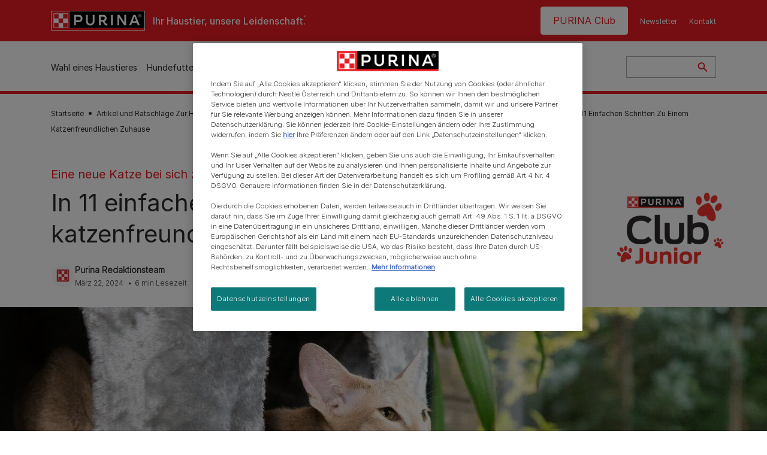

--- FILE ---
content_type: text/html; charset=UTF-8
request_url: https://www.purina.at/artikel/katzen/kaetzchen/aufnahme/haus-sicher-fuer-katzen
body_size: 34417
content:
<!DOCTYPE html>
<html lang="de-AT" dir="ltr" prefix="content: http://purl.org/rss/1.0/modules/content/  dc: http://purl.org/dc/terms/  foaf: http://xmlns.com/foaf/0.1/  og: http://ogp.me/ns#  rdfs: http://www.w3.org/2000/01/rdf-schema#  schema: http://schema.org/  sioc: http://rdfs.org/sioc/ns#  sioct: http://rdfs.org/sioc/types#  skos: http://www.w3.org/2004/02/skos/core#  xsd: http://www.w3.org/2001/XMLSchema# ">
  <head>
    <meta charset="utf-8" />
<script>var dataLayer_tags = {"event":"fireTags","siteInformation":{"ecosystemCategory":"business_core","zone":"EMENA","country":"Austria","business":"Petcare","brand":"Purina","subBrand":"Multiple_Brands","businessUnit":"Food","language":"German","conversionPageType":"Conversion Page Type","technology":"Drupal","properties":"Brand","siteType":"Site","digiPiID":"DIG0028577","websiteUrl":"https:\/\/purina.at","statusHttps":"200","propertyStatus":"live","goLiveDate":"12\/01\/2021","siteCategory":"Food","targetAudience":"B2C"},"userInformation":{"deviceType":"","gaClientID":""},"pageInformation":{"pageSubsection":"Page Subsection"}};</script>
<script>window.dataLayer = window.dataLayer || []; window.dataLayer.push(dataLayer_tags);</script>
<meta name="description" content="Entdecke unsere praktischen Tipps, um deine Wohnung katzensicher zu gestalten. Von giftigen Pflanzen bis zu sicheren Spielzeugen." />
<link rel="canonical" href="https://www.purina.at/artikel/katzen/kaetzchen/aufnahme/haus-sicher-fuer-katzen" />
<meta property="og:type" content="article" />
<meta property="og:url" content="https://www.purina.at/artikel/katzen/kaetzchen/aufnahme/haus-sicher-fuer-katzen" />
<meta property="og:title" content="Die Wohnung katzensicher machen | Purina" />
<meta property="og:description" content="Entdecke unsere praktischen Tipps, um deine Wohnung katzensicher zu gestalten. Von giftigen Pflanzen bis zu sicheren Spielzeugen." />
<meta property="og:image" content="https://www.purina.at/sites/default/files/2024-03/Make-Your-Home-Cat%20Friendly-in-10%20Easy-StepsTEASER.jpg" />
<meta name="facebook-domain-verification" content="l7zakuxmm0i3nixzthq1fkmu52gdha" />
<meta name="google-site-verification" content="QWvVQwJ24YE_XR8mS_-pWEl_wmRVZ_fUNE3q51_uSGE" />
<meta name="MobileOptimized" content="width" />
<meta name="HandheldFriendly" content="true" />
<meta name="viewport" content="width=device-width, initial-scale=1.0" />
<link rel="alternate" hreflang="de" href="https://www.purina.at/artikel/katzen/kaetzchen/aufnahme/haus-sicher-fuer-katzen" />
<script type="application/ld+json">{
    "@context": "https://schema.org",
    "@graph": [
        {
            "@type": "BreadcrumbList",
            "@id": "https://www.purina.at/#schema/BreadcrumbList/a2f6725b5da42ea0507896bef0546637980df4f4",
            "itemListElement": [
                {
                    "@type": "ListItem",
                    "position": 1,
                    "name": "Startseite",
                    "item": "https://www.purina.at/"
                },
                {
                    "@type": "ListItem",
                    "position": 2,
                    "name": "Artikel und Ratschl\u00e4ge Zur Haustierpflege",
                    "item": "https://www.purina.at/artikel"
                },
                {
                    "@type": "ListItem",
                    "position": 3,
                    "name": "Katzenratgeber",
                    "item": "https://www.purina.at/artikel/katzen"
                },
                {
                    "@type": "ListItem",
                    "position": 4,
                    "name": "Alles \u00dcber K\u00e4tzchen",
                    "item": "https://www.purina.at/artikel/katzen/kaetzchen"
                },
                {
                    "@type": "ListItem",
                    "position": 5,
                    "name": "Eine Neue Katze Bei Sich Zu Hause Aufnehmen",
                    "item": "https://www.purina.at/artikel/katzen/kaetzchen/aufnahme"
                },
                {
                    "@type": "ListItem",
                    "position": 6,
                    "name": "In 11 Einfachen Schritten Zu Einem Katzenfreundlichen Zuhause"
                }
            ]
        }
    ]
}</script>
<link rel="preload" href="/themes/custom/trim_the_tail_th/dist/fonts/roboto/roboto-light-webfont.woff2" as="font" type="font/woff2" crossorigin="anonymous" />
<link rel="preload" href="/themes/custom/trim_the_tail_th/dist/fonts/robotoslab/robotoslab-variablefont_wght-webfont.woff2" as="font" type="font/woff2" crossorigin="anonymous" />
<link rel="icon" href="/sites/default/files/favicon.ico" type="image/vnd.microsoft.icon" />
<script>window.a2a_config=window.a2a_config||{};a2a_config.callbacks=[];a2a_config.overlays=[];a2a_config.templates={};</script>

    <meta name="viewport" content="width=device-width, initial-scale=1, shrink-to-fit=no">
    <link rel="manifest" href="/manifest.json">
    <title>Die Wohnung katzensicher machen | Purina</title>
    <link rel="stylesheet" media="all" href="/sites/default/files/css/css_hghjgDFn1CifD9kdtBOpHtwPFVsHNa-vD9-XPif285I.css?delta=0&amp;language=de&amp;theme=trim_the_tail_th&amp;include=[base64]" />
<link rel="stylesheet" media="all" href="/sites/default/files/css/css_dBD716z8_WUi7z-qJHpUWK4kcAn0VZyxlq0xQCsDfdY.css?delta=1&amp;language=de&amp;theme=trim_the_tail_th&amp;include=[base64]" />

    <script type="application/json" data-drupal-selector="drupal-settings-json">{"path":{"baseUrl":"\/","pathPrefix":"","currentPath":"node\/10562","currentPathIsAdmin":false,"isFront":false,"currentLanguage":"de","front":"\/"},"pluralDelimiter":"\u0003","suppressDeprecationErrors":true,"gtag":{"tagId":"","consentMode":false,"otherIds":[],"events":[],"additionalConfigInfo":[]},"ajaxPageState":{"libraries":"[base64]","theme":"trim_the_tail_th","theme_token":null},"ajaxTrustedUrl":{"form_action_p_pvdeGsVG5zNF_XLGPTvYSKCf43t8qZYSwcfZl2uzM":true,"\/artikel\/katzen\/kaetzchen\/aufnahme\/haus-sicher-fuer-katzen?ajax_form=1":true,"\/search":true},"gtm":{"tagId":null,"settings":{"data_layer":"dataLayer","include_classes":false,"allowlist_classes":"google\nnonGooglePixels\nnonGoogleScripts\nnonGoogleIframes","blocklist_classes":"customScripts\ncustomPixels","include_environment":false,"environment_id":"","environment_token":""},"tagIds":["GTM-MZJDGQ"]},"clientside_validation_jquery":{"validate_all_ajax_forms":2,"force_validate_on_blur":false,"force_html5_validation":false,"messages":{"required":"Pflichtfeld","remote":"Please fix this field.","email":"Please enter a valid email address.","url":"Please enter a valid URL.","date":"Please enter a valid date.","dateISO":"Please enter a valid date (ISO).","number":"Please enter a valid number.","digits":"Please enter only digits.","equalTo":"Please enter the same value again.","maxlength":"Please enter no more than {0} characters.","minlength":"Please enter at least {0} characters.","rangelength":"Please enter a value between {0} and {1} characters long.","range":"Please enter a value between {0} and {1}.","max":"Bitte gib ein g\u00fcltiges Geburtsdatum ein.","min":"Please enter a value greater than or equal to {0}.","step":"Please enter a multiple of {0}."}},"dataLayer":{"defaultLang":"de","languages":{"en":{"id":"en","name":"Englisch","direction":"ltr","weight":0},"de":{"id":"de","name":"Deutsch","direction":"ltr","weight":1}}},"ln_datalayer":{"data":{"module_name":"Lightnest Data Layer","module_version":"4.0.0","content_id":"10562","content_name":"In 11 einfachen Schritten zu einem katzenfreundlichen Zuhause","content_type":"nppe_article"}},"nppe_ttt_datalayer":{"variables":{"server_name":"www.purina.at","current_path":"\/node\/10562","current_path_alias":"\/artikel\/katzen\/kaetzchen\/aufnahme\/haus-sicher-fuer-katzen","market":"AT","cdp_id_crypto_salt":"M4nzHg4MjVv6","cdp_id_crypto_start":"nkc-","range_brand":"PURINA CSB","registration_parallel_timestamp":"2026-01-14T05:52:29+00:00"},"triggers":[{"trigger_type":"click","selector":"div .breed-selector-intro a.cta.nppe-bs-main","event_name":"breed_selector_start"},{"trigger_type":"click","selector":"div.slider-question div.answer","event_name":"breed_selector_cta"},{"trigger_type":"click","selector":".nppe_contact_form_header .combo-menu a[dl-webform-id]","event_name":"contactus_topic_changed"},{"trigger_type":"click","selector":".component--age-calculator a.calc","event_name":"age_calculator_results"},{"trigger_type":"click","selector":".component--contact-us .contact-us--links .contact-us--link.email a","event_name":"contactus_call_click"},{"trigger_type":"click","selector":".component--contact-us .contact-us--links .contact-us--link.phone a","event_name":"contactus_call_click"},{"trigger_type":"click","selector":".component--contact-us .contact-us--links .contact-us--link.whatsapp a","event_name":"contactus_call_click"},{"trigger_type":"click","selector":".paragraph.content-hub_item.scale.paragraph--type--brands-content-hub-url-teaser a.content-hub_link[data-social-icon=\u0027none\u0027]","event_name":"article_click"},{"trigger_type":"click","selector":".article-container a","event_name":"naming_tool_article_click"},{"trigger_type":"click","selector":"div[data-history-node-id] .inner-content h3 a","event_name":"related_article_click"},{"trigger_type":"click","selector":"div[data-history-node-id] .image-wrapper a","event_name":"related_article_click"},{"trigger_type":"click","selector":"div[data-history-node-id] .field--name-field-article-category a","event_name":"related_article_click"},{"trigger_type":"click","selector":".paragraph--type--brands-content-hub-url-teaser a[data-social-icon]","event_name":"social_click"},{"trigger_type":"click","selector":"div.sharing-buttons span.a2a_kit.a2a_kit_size_32.addtoany_list a","event_name":"social_click"},{"trigger_type":"click","selector":"div.block-social-links .social-links li a","event_name":"social_click"},{"trigger_type":"click","selector":"article.node--type-nppe-faq li.node-readmore a","event_name":"faq_click"},{"trigger_type":"click","selector":"article.node--type-nppe-faq a.read-more","event_name":"faq_click"},{"trigger_type":"click","selector":"article.node--type-nppe-faq a span","event_name":"faq_click"},{"trigger_type":"click","selector":".result__text.faq-search-styles a.text__link","event_name":"faq_click"},{"trigger_type":"click","selector":".brands_acordion__container .paragraph--type--brands-accordion-item-styled .accordion-trigger","event_name":"faq_click"},{"trigger_type":"click","selector":".component--article-tile a","event_name":"sponsored_click"},{"trigger_type":"click","selector":".view-id-nppe_breed_selector_results.nppe-bs-selector .results-view-image-container \u003E .inner \u003E a","event_name":"breed_detail_view"},{"trigger_type":"click","selector":".view-id-nppe_breed_selector_results.nppe-bs-selector .results-view-image-container \u003E .inner div a","event_name":"breed_detail_view"},{"trigger_type":"click","selector":"div.datalayer_cta_click a","event_name":"cta_click"},{"trigger_type":"click","selector":"div.paragraph--type--brands-pet-food-selector .brands-fs__cta_wrapper a","event_name":"pet_food_selector"},{"trigger_type":"click","selector":"a[data-file-download=\u0027file_download\u0027]","event_name":"file_download"},{"trigger_type":"click","selector":"div.swiper-button-prev","event_name":"carousel_click"},{"trigger_type":"click","selector":"div.swiper-button-next","event_name":"carousel_click"},{"trigger_type":"click","selector":".dsu-product--detail .product--detail-tabs li a","event_name":"product_tab_click"},{"trigger_type":"click","selector":".dsu-product--detail .product--tab-title","event_name":"product_tab_click"},{"trigger_type":"keyUp","selector":".nppe-breed-selector__library--page .results-search-box input","event_name":"breed_library_search"},{"trigger_type":"mouseDown","selector":"div.brands-products-range__ranges span","event_name":"product_tab_click"},{"trigger_type":"form","selector":"webform_submission_general_feedback_add_form","event_name":"contactus_submit"},{"trigger_type":"form","selector":"webform_submission_nutritional_information_add_form","event_name":"contactus_submit"},{"trigger_type":"form","selector":"webform_submission_product_issue_add_form","event_name":"contactus_submit"},{"trigger_type":"form","selector":"webform_submission_promotion_add_form","event_name":"contactus_submit"},{"trigger_type":"form","selector":"webform_submission_website_issue_add_form","event_name":"contactus_submit"},{"trigger_type":"appear","selector":"#bs-modal","event_name":"registration_start"},{"trigger_type":"form","selector":"webform-submission-contact-us-hub-form","event_name":"contactus_enquiry"},{"trigger_type":"click","selector":"div.slider-question div.answer","event_name":"breed_selector_progress"},{"trigger_type":"click","selector":".component--age-calculator a.calc","event_name":"age_calculator_submit"},{"trigger_type":"click","selector":".paragraph.content-hub_item.scale.paragraph--type--brands-content-hub-url-teaser a.content-hub_link[data-social-icon=\u0027none\u0027]","event_name":"article_click"},{"trigger_type":"click","selector":".article-container a","event_name":"article_click"},{"trigger_type":"click","selector":"div[data-history-node-id] .inner-content h3 a","event_name":"article_click"},{"trigger_type":"click","selector":"div[data-history-node-id] .image-wrapper a","event_name":"article_click"},{"trigger_type":"click","selector":"div[data-history-node-id] .field--name-field-article-category a","event_name":"article_click"},{"trigger_type":"click","selector":".paragraph--type--brands-content-hub-url-teaser a[data-social-icon]","event_name":"share"},{"trigger_type":"click","selector":"div.sharing-buttons span.a2a_kit.a2a_kit_size_32.addtoany_list a","event_name":"share"},{"trigger_type":"click","selector":"div.block-social-links .social-links li a","event_name":"share"},{"trigger_type":"click","selector":"div.paragraph--type--brands-pet-food-selector .brands-fs__cta_wrapper a","event_name":"filters_applied"},{"trigger_type":"click","selector":"div.swiper-button-prev","event_name":"carousel_click"},{"trigger_type":"click","selector":"div.swiper-button-next","event_name":"content_events"},{"trigger_type":"click","selector":".dsu-product--detail .product--detail-tabs li a","event_name":"content_events"},{"trigger_type":"click","selector":".dsu-product--detail .product--tab-title","event_name":"content_events"},{"trigger_type":"mouseDown","selector":"div.brands-products-range__ranges span","event_name":"content_events"},{"trigger_type":"click","selector":"a.product-tile_image","event_name":"purina_product_click"},{"trigger_type":"click","selector":"a.view-product","event_name":"purina_product_click"},{"trigger_type":"click","selector":".product-body h2 a","event_name":"purina_product_click"},{"trigger_type":"click","selector":"div[data-product-id] h2 a","event_name":"purina_product_click"}],"baseline":{"site_content":{"event":"custom_event","event_name":"site_content","article_type":"petcare_hub__cats__kitten__welcoming","content_type":"Article","price_tier":"Others","range_brand":"Purina CSB","range_brand_id":"R000248","website_section":"Article","strategic_content_territory":"Caring","content_pet_type":"undefined","content_breed_type":"undefined","content_pet_size":"undefined","content_life_stage":"undefined","content_special_needs":"undefined","content_health_condition":"undefined","product_name":"undefined","product_sku":"undefined","product_category":"undefined","product_range":"Purina CSB","product_ingredient":"undefined","promotion_id":"undefined","promotion_name":"undefined"},"user_info":{"event":"custom_event","event_name":"user_information","user_account_id":"ID0","user_id":"ID0","device_type":"undefined","user_ga_client_id":"undefined","user_pet_ownership":"undefined","user_pet_type":"undefined"},"site_info":{"event":"custom_event","event_name":"site_information","asset_zone":"EMENA","asset_country":"Austria","asset_brand":"Purina","asset_business":"Petcare","asset_digipi":"DIG0028577","gtm_container":"","language":"German","ecosystem_category":"business_core","business_model":"B2C"},"page_information":{"event":"purina_page_information","user_pet_ownership":"undefined","user_pet_type":"undefined","cdp_user_id":"","param_location":"page","article_type":"petcare_hub__cats__kitten__welcoming","business_model":"B2C","content_type":"Article","content_breed_type":"undefined","content_health_condition":"undefined","content_life_stage":"undefined","content_pet_size":"undefined","content_pet_type":"undefined","content_special_needs":"undefined","ecosystem_category":"business_core","product_category":"undefined","product_ingredient":"undefined","product_name":"undefined","product_range":"Purina CSB","product_sku":"undefined","promotion_id":"undefined","promotion_name":"undefined","range_brand":"Purina CSB","range_brand_id":"R000248","strategic_content_territory":"Caring","website_section":"Article"}},"events":{"user_views_a_rating_review_detail":{"_context_":".bv-content-list-reviews","_eventTrigger_":"scroll-sniffer","_eventOpts_":{"timeout":3000},"_trigger_":".bv-content-container","_async_":true,"data":{"event":"ratingReviewEvent","eventCategory":"Ratings \u0026 Reviews","eventAction":"Detail View","eventLabel":"{{text|_trigger_ .bv-content-title}}"}}}},"data":{"extlink":{"extTarget":true,"extTargetAppendNewWindowLabel":"(opens in a new window)","extTargetNoOverride":true,"extNofollow":true,"extTitleNoOverride":false,"extNoreferrer":true,"extFollowNoOverride":true,"extClass":"ext","extLabel":"(Link ist extern)","extImgClass":false,"extSubdomains":true,"extExclude":"","extInclude":"","extCssExclude":"","extCssInclude":"","extCssExplicit":"","extAlert":false,"extAlertText":"Dieser Link f\u00fchrt Sie zu einer externen Website. Wir sind nicht f\u00fcr deren Inhalte verantwortlich.","extHideIcons":false,"mailtoClass":"mailto","telClass":"","mailtoLabel":"(Link sendet E-Mail)","telLabel":"(link is a phone number)","extUseFontAwesome":false,"extIconPlacement":"append","extPreventOrphan":false,"extFaLinkClasses":"fa fa-external-link","extFaMailtoClasses":"fa fa-envelope-o","extAdditionalLinkClasses":"","extAdditionalMailtoClasses":"","extAdditionalTelClasses":"","extFaTelClasses":"fa fa-phone","whitelistedDomains":[],"extExcludeNoreferrer":""}},"components":{"c_newsletter":{"916":{"entityId":"916","entityType":"c_newsletter"}},"c_sideimagetext_ttt":{"51344":{"entityId":"51344","entityType":"c_sideimagetext_ttt"},"51342":{"entityId":"51342","entityType":"c_sideimagetext_ttt"}},"c_social_link_item":{"321":{"entityId":"321","entityType":"c_social_link_item"},"326":{"entityId":"326","entityType":"c_social_link_item"},"336":{"entityId":"336","entityType":"c_social_link_item"}}},"ajax":{"edit-send":{"callback":"::sendFullFeedback","event":"mousedown","keypress":true,"prevent":"click","url":"\/artikel\/katzen\/kaetzchen\/aufnahme\/haus-sicher-fuer-katzen?ajax_form=1","httpMethod":"POST","dialogType":"ajax","submit":{"_triggering_element_name":"op","_triggering_element_value":"Senden"}},"edit-skip":{"callback":"::skipHandler","event":"mousedown","keypress":true,"prevent":"click","url":"\/artikel\/katzen\/kaetzchen\/aufnahme\/haus-sicher-fuer-katzen?ajax_form=1","httpMethod":"POST","dialogType":"ajax","submit":{"_triggering_element_name":"op","_triggering_element_value":"Skip"}},"edit-dislike":{"callback":"::ajaxNoResponse","event":"mousedown","keypress":true,"prevent":"click","url":"\/artikel\/katzen\/kaetzchen\/aufnahme\/haus-sicher-fuer-katzen?ajax_form=1","httpMethod":"POST","dialogType":"ajax","submit":{"_triggering_element_name":"op","_triggering_element_value":"No"}},"edit-like":{"callback":"::ajaxYesResponse","event":"mousedown","keypress":true,"prevent":"click","url":"\/artikel\/katzen\/kaetzchen\/aufnahme\/haus-sicher-fuer-katzen?ajax_form=1","httpMethod":"POST","dialogType":"ajax","submit":{"_triggering_element_name":"op","_triggering_element_value":"Yes"}}},"user":{"uid":0,"permissionsHash":"1902be61f2467361b075b50af2582b2b144eb6bc58b99a4cae6f4ad0bd496b69"}}</script>
<script src="/sites/default/files/languages/de_ZbgZYSZ6s1k6pXN1lCbr2V5r-mwmWmI6N1MVZLIYCko.js?t83aea"></script>
<script src="/core/misc/drupalSettingsLoader.js?v=11.1.8"></script>
<script src="/core/misc/drupal.js?v=11.1.8"></script>
<script src="/core/misc/drupal.init.js?v=11.1.8"></script>
<script src="/modules/contrib/google_tag/js/gtag.js?t83aea"></script>
<script src="/modules/contrib/google_tag/js/gtm.js?t83aea"></script>
<script src="/modules/contrib/ln_datalayer/js/isMobile.min.js?t83aea"></script>
<script src="/modules/contrib/ln_datalayer/js/ln_datalayer.js?t83aea"></script>
<script src="/modules/custom/nppe_service_worker/js/register-sw.js?t83aea"></script>

          <link type="text/css" rel="stylesheet" id="seckit-clickjacking-no-body" media="all" href="/modules/contrib/seckit/css/seckit.no_body.css" />
        <!-- stop SecKit protection -->
        <script type="text/javascript" src="/modules/contrib/seckit/js/seckit.document_write.js?"></script>
        <noscript>
        <link type="text/css" rel="stylesheet" id="seckit-clickjacking-noscript-tag" media="all" href="/modules/contrib/seckit/css/seckit.noscript_tag.css" />
        </noscript></head>
  <body data-page-pet-type="cat" class="path-node page-node-type-nppe-article route-entity-node-canonical">        <noscript>
        <div id="seckit-noscript-tag">
          Sorry, you need to enable JavaScript to visit this website.
        </div>
        </noscript>
        <a href="#main-content" class="visually-hidden focusable skip-link">
      Skip to main content
    </a>
    <noscript><iframe src="https://www.googletagmanager.com/ns.html?id=GTM-MZJDGQ"
                  height="0" width="0" style="display:none;visibility:hidden"></iframe></noscript>

      <div class="dialog-off-canvas-main-canvas" data-off-canvas-main-canvas>
    <div id="main-layout">
  
      <div class="header-section">
      <header role="banner">
          <div class="component-header-desktop" >
    <div class="header--top-container">
        <div class="header--top twb-container">
          <div id="block-ttt-sitebranding" data-block-plugin-id="system_branding_block" class="block block-system block-system-branding-block">
  
    
        <a href="/" rel="home" class="site-logo">
      <img src="/themes/custom/trim_the_tail_th/logo.svg" alt="Startseite" />
    </a>
        <div class="site-name">
      <a href="/" rel="home">Purina AT</a>
    </div>
        <div class="site-slogan">Ihr Haustier, unsere Leidenschaft.</div>
  </div>

          <nav role="navigation" aria-labelledby="block-ttt-headertop-menu" id="block-ttt-headertop" data-block-plugin-id="system_menu_block:header-top" class="block block-menu navigation menu--header-top">
            
  <div class="visually-hidden" id="block-ttt-headertop-menu">Header top</div>
  

        
                <ul class="menu menu--level-1">
                    <li class="menu-item">
        <a href="/club" data-drupal-link-system-path="node/10687" hreflang="de-AT">PURINA Club</a>
              </li>
                <li class="menu-item">
        <a href="/newsletter" target="_self" data-drupal-link-system-path="node/10311" hreflang="de-AT" rel="noopener">Newsletter</a>
              </li>
                <li class="menu-item">
        <a href="/kontakt" target="_self" data-drupal-link-system-path="node/4591" hreflang="de-AT" rel="noopener">Kontakt</a>
              </li>
        </ul>
  


  </nav>

                                                  </div>
    </div>
 
    <div class="header--navigation-wrapper">
      <div class="header--navigation twb-container">
        <div class="header--navigation-composite">
                                            <nav role="navigation" aria-labelledby="block-ttt-mainnavigation-menu" id="block-ttt-mainnavigation" data-block-plugin-id="system_menu_block:main" class="block block-menu navigation menu--main">
            
  <div class="visually-hidden" id="block-ttt-mainnavigation-menu">Hauptnavigation</div>
  

        

  <ul data-region="header" class="menu menu-level-0">
                  
        <li class="menu-item">
          <a href="/anschaffung" target="_self" class="finding-a-pet" data-drupal-link-system-path="node/6016" hreflang="de-AT" rel="noopener">Wahl eines Haustieres</a>
                                
  
  <div class="menu-panel" role="presentation">
    
          
  <div class="field field--name-field-pane-blocks field--type-entity-reference field--label-hidden menu-pane">
    <div class="custom-block-type--navigation-links block block-nppe-header-with-navigation block-block-content46acf3fe-9fda-4bf5-9355-navlinks0001 block-layout--double-column" id="block-36" data-block-plugin-id="block_content:46acf3fe-9fda-4bf5-9355-navLinks0001">
  
  

    <div class="pane-icon">
    <div class="pet-icon icon-dog"></div>
    <div class="pet-label">Hund</div>
  </div>

    
    <div class="links">
                  <div class="link-item parent-regular">
      <div class="link-container">
                  <a href="/wahl-eines-haustieres/hunderassen/welcher-hund-passt-zu-mir" class="regular" tabindex="-1">Welcher Hund passt zu mir?</a>
              </div>
    </div>
                  <div class="link-item parent-regular">
      <div class="link-container">
                  <a href="/wahl-eines-haustieres/hunderassen" class="regular" tabindex="-1">Hunderassen Verzeichnis</a>
              </div>
    </div>
                  <div class="link-item parent-spacer">
      <div class="link-container">
                  <span class="spacer">&nbsp;</span>
              </div>
    </div>
                  <div class="link-item parent-heading">
      <div class="link-container">
                  <span class="heading">Artikel nach Thema</span>
              </div>
    </div>
                  <div class="link-item parent-regular">
      <div class="link-container">
                  <a href="/anschaffung/artikel/anschaffung-hund" class="regular" tabindex="-1">Anschaffung eines Hundes</a>
              </div>
    </div>
                  <div class="link-item parent-regular">
      <div class="link-container">
                  <a href="/anschaffung/artikel/anschaffung-hund/hundenamen/hundenamen" class="regular" tabindex="-1">Hundenamen</a>
              </div>
    </div>
                  <div class="link-item parent-regular">
      <div class="link-container">
                  <a href="/anschaffung/artikel/hunderassen" class="regular" tabindex="-1">Hunderassen</a>
              </div>
    </div>
                  <div class="link-item parent-regular">
      <div class="link-container">
                  <a href="/anschaffung/artikel/hunderassen/rassen-ratgeber" class="regular" tabindex="-1">Rassen-Ratgeber</a>
              </div>
    </div>
                  <div class="link-item parent-regular">
      <div class="link-container">
                  <a href="/anschaffung/artikel/hunderassen/rassegruppe" class="regular" tabindex="-1">Rassengruppen</a>
              </div>
    </div>
                  <div class="link-item parent-break-column">
      <div class="link-container">
                  <span class="break-column">&nbsp;</span>
              </div>
    </div>
                  <div class="link-item parent-heading">
      <div class="link-container">
                  <span class="heading">Meistgelesene Artikel über Hunde</span>
              </div>
    </div>
                  <div class="link-item parent-regular">
      <div class="link-container">
                  <a href="/anschaffung/artikel/hunderassen/felltyp/kleine-hunde-die-wenig-haaren" class="regular" tabindex="-1">Kleine Hunde, die wenig haaren</a>
              </div>
    </div>
                  <div class="link-item parent-regular">
      <div class="link-container">
                  <a href="/anschaffung/artikel/anschaffung-hund/adoption/vorteile-hund" class="regular" tabindex="-1">Vorteile einen Hund zu haben</a>
              </div>
    </div>
                  <div class="link-item parent-regular">
      <div class="link-container">
                  <a href="/anschaffung/artikel/anschaffung-hund/adoption/hund-adoptieren" class="regular" tabindex="-1">Einen Hund oder Welpen adoptieren</a>
              </div>
    </div>
                  <div class="link-item parent-regular">
      <div class="link-container">
                  <a href="/artikel/hunde/verhalten/hunde-verstehen/hundezitate" class="regular" tabindex="-1">Die schönsten Hundezitate</a>
              </div>
    </div>
                  <div class="link-item parent-highlighted">
      <div class="link-container">
                  <a href="/anschaffung/artikel/anschaffung-hund" class="highlighted" tabindex="-1">Anschaffung eines Hundes</a>
              </div>
    </div>
                  <div class="link-item parent-spacer">
      <div class="link-container">
                  <span class="spacer">&nbsp;</span>
              </div>
    </div>
  </div>

  </div>




  </div>
  <div class="field field--name-field-pane-blocks field--type-entity-reference field--label-hidden menu-pane">
    <div class="custom-block-type--navigation-links block block-nppe-header-with-navigation block-block-content46acf3fe-9fda-4bf5-9355-navlinks0002 block-layout--double-column" id="block-41" data-block-plugin-id="block_content:46acf3fe-9fda-4bf5-9355-navLinks0002">
  
  

    <div class="pane-icon">
    <div class="pet-icon icon-cat"></div>
    <div class="pet-label">Katze</div>
  </div>

    
    <div class="links">
                  <div class="link-item parent-regular">
      <div class="link-container">
                  <a href="/wahl-eines-haustieres/katzenrassen/welche-katze-passt-zu-mir" class="regular" tabindex="-1">Welche Katze passt zu mir?</a>
              </div>
    </div>
                  <div class="link-item parent-regular">
      <div class="link-container">
                  <a href="/wahl-eines-haustieres/katzenrassen" class="regular" tabindex="-1">Katzenrassen Verzeichnis</a>
              </div>
    </div>
                  <div class="link-item parent-spacer">
      <div class="link-container">
                  <span class="spacer">&nbsp;</span>
              </div>
    </div>
                  <div class="link-item parent-heading">
      <div class="link-container">
                  <span class="heading">Artikel nach Thema</span>
              </div>
    </div>
                  <div class="link-item parent-regular">
      <div class="link-container">
                  <a href="/anschaffung/artikel/anschaffung-katze" class="regular" tabindex="-1">Anschaffung einer Katze</a>
              </div>
    </div>
                  <div class="link-item parent-regular">
      <div class="link-container">
                  <a href="/anschaffung/artikel/anschaffung-katze/katzennamen/schoene-katzennamen" class="regular" tabindex="-1">Katzennamen</a>
              </div>
    </div>
                  <div class="link-item parent-regular">
      <div class="link-container">
                  <a href="/anschaffung/artikel/katzenrassen" class="regular" tabindex="-1">Katzenrassen</a>
              </div>
    </div>
                  <div class="link-item parent-regular">
      <div class="link-container">
                  <a href="/anschaffung/artikel/katzenrassen/rassen-ratgeber" class="regular" tabindex="-1">Rassen-Ratgeber</a>
              </div>
    </div>
                  <div class="link-item parent-break-column">
      <div class="link-container">
                  <span class="break-column">&nbsp;</span>
              </div>
    </div>
                  <div class="link-item parent-heading">
      <div class="link-container">
                  <span class="heading">Meistgelesene Artikel über Katzen</span>
              </div>
    </div>
                  <div class="link-item parent-regular">
      <div class="link-container">
                  <a href="/artikel/katzen/verhalten/haeufige-fragen/katzenjahre-menschenjahre" class="regular" tabindex="-1">Katzenjahre in Menschenjahre umrechnen</a>
              </div>
    </div>
                  <div class="link-item parent-regular">
      <div class="link-container">
                  <a href="/artikel/katzen/kaetzchen/aufnahme/erstausstattung-katze" class="regular" tabindex="-1">Die richtige Erstausstattung für deine Katze</a>
              </div>
    </div>
                  <div class="link-item parent-regular">
      <div class="link-container">
                  <a href="/artikel/katzen/verhalten/haeufige-fragen/wie-alt-werden-katzen" class="regular" tabindex="-1">Wie alt werden Katzen? Die Lebenserwartung von Katzen</a>
              </div>
    </div>
                  <div class="link-item parent-regular">
      <div class="link-container">
                  <a href="/artikel/katzen/gesundheit/katze-chippen" class="regular" tabindex="-1">Katzen chippen lassen</a>
              </div>
    </div>
                  <div class="link-item parent-highlighted">
      <div class="link-container">
                  <a href="/anschaffung/artikel/anschaffung-katze" class="highlighted" tabindex="-1">Anschaffung einer Katze</a>
              </div>
    </div>
                  <div class="link-item parent-spacer">
      <div class="link-container">
                  <span class="spacer">&nbsp;</span>
              </div>
    </div>
  </div>

  </div>




  </div>
  <div class="field field--name-field-pane-blocks field--type-entity-reference field--label-hidden menu-pane">
    

<div class="custom-block-type--navigation-blocks block cta-block-style-1" id="block-6" data-block-plugin-id="block_content:46acf3fe-9fda-4bf5-9355-navCta000001">
  
  

      <div class="media">
      <div class="field--type-image field--name-image">
        <picture class="responsive-picture">
          <source media="(max-width:1139px)" srcset="">
          <source media="(min-width:1140px)" srcset="/sites/default/files/migrate_default_content_files/navigation-block-001.jpg">
          <img src="/sites/default/files/migrate_default_content_files/navigation-block-001.jpg" alt="Navigation CTA for &quot;Finding a pet&quot;" loading="lazy"/>
        </picture>
      </div>
    </div>

    <div class="inner-content">
            <div class="field field--name-field-nav-banner-cta field--type-link field--label-hidden field__items">
                                                                                                                                                                                                                                                                                                            <div class="field__item">
              <a href="/wahl-eines-haustieres/hunderassen/welcher-hund-passt-zu-mir" target="" tabindex="-1" data-once="ln_datalayer_cta_click">
                Passenden Hund finden
              </a>
            </div>
                                        <div class="field__item">
              <a href="/wahl-eines-haustieres/katzenrassen/welche-katze-passt-zu-mir" target="" tabindex="-1" data-once="ln_datalayer_cta_click">
                Passende Katze finden
              </a>
            </div>
                                                            </div>
    </div>

  </div>

  </div>


    
  </div>



                  </li>
                      
        <li class="menu-item">
          <a href="/hund/hundefutter" target="_self" class="dog-products" data-drupal-link-system-path="node/10631" hreflang="de-AT" rel="noopener">Hundefutter</a>
                                
  
  <div class="menu-panel" role="presentation">
    
          
  <div class="field field--name-field-pane-blocks field--type-entity-reference field--label-hidden menu-pane">
    <div class="custom-block-type--navigation-links block block-nppe-header-with-navigation block-block-content9a4afdd8-e3bd-4887-a1c1-1e8dbb15a0da block-layout--double-column" id="block-282" data-block-plugin-id="block_content:9a4afdd8-e3bd-4887-a1c1-1e8dbb15a0da">
  
  

    <div class="pane-icon">
    <div class="pet-icon icon-dog"></div>
    <div class="pet-label">Hund</div>
  </div>

    
    <div class="links">
                  <div class="link-item parent-heading">
      <div class="link-container">
                  <span class="heading">Futterart</span>
              </div>
    </div>
                  <div class="link-item parent-regular">
      <div class="link-container">
                  <a href="/hund/hundefutter/trockenfutter" class="regular" tabindex="-1">Getreidefrei</a>
              </div>
    </div>
                  <div class="link-item parent-regular">
      <div class="link-container">
                  <a href="/hund/hundefutter/leckerlis" class="regular" tabindex="-1">Leckerlis und Snacks</a>
              </div>
    </div>
                  <div class="link-item parent-spacer">
      <div class="link-container">
                  <span class="spacer">&nbsp;</span>
              </div>
    </div>
                  <div class="link-item parent-heading">
      <div class="link-container">
                  <span class="heading">Hundefutter nach Größe</span>
              </div>
    </div>
                  <div class="link-item parent-regular">
      <div class="link-container">
                  <a href="/hund/hundefutter/kleine-hunde" class="regular" tabindex="-1">Klein</a>
              </div>
    </div>
                  <div class="link-item parent-regular">
      <div class="link-container">
                  <a href="/hund/hundefutter/mittelgrosse-hunde" class="regular" tabindex="-1">Mittelgroß</a>
              </div>
    </div>
                  <div class="link-item parent-regular">
      <div class="link-container">
                  <a href="/hund/hundefutter/grosse-hunde" class="regular" tabindex="-1">Groß</a>
              </div>
    </div>
                  <div class="link-item parent-break-column">
      <div class="link-container">
                  <span class="break-column">&nbsp;</span>
              </div>
    </div>
                  <div class="link-item parent-heading">
      <div class="link-container">
                  <span class="heading">Hundefutter nach Alter</span>
              </div>
    </div>
                  <div class="link-item parent-regular">
      <div class="link-container">
                  <a href="/hund/hundefutter/welpe" class="regular" tabindex="-1">Welpe</a>
              </div>
    </div>
                  <div class="link-item parent-regular">
      <div class="link-container">
                  <a href="/hund/hundefutter/adult" class="regular" tabindex="-1">Erwachsen</a>
              </div>
    </div>
                  <div class="link-item parent-regular">
      <div class="link-container">
                  <a href="/hund/hundefutter/senior" class="regular" tabindex="-1">Senior</a>
              </div>
    </div>
                  <div class="link-item parent-highlighted">
      <div class="link-container">
                  <a href="/hund/hundefutter" class="highlighted" tabindex="-1">Alle Hundefuttersorten</a>
              </div>
    </div>
                  <div class="link-item parent-spacer">
      <div class="link-container">
                  <span class="spacer">&nbsp;</span>
              </div>
    </div>
  </div>

  </div>




  </div>
  <div class="field field--name-field-pane-blocks field--type-entity-reference field--label-hidden menu-pane">
    <div class="custom-block-type--navigation-links block block-nppe-header-with-navigation block-block-contentddba9595-cb25-4d63-92e8-f4306bfc6139 block-layout--double-column" id="block-283" data-block-plugin-id="block_content:ddba9595-cb25-4d63-92e8-f4306bfc6139">
  
  

        <div class="pane-icon placeholder-pane"></div>
    
    <div class="links">
                  <div class="link-item parent-break-column">
      <div class="link-container">
                  <span class="break-column">&nbsp;</span>
              </div>
    </div>
                  <div class="link-item parent-heading">
      <div class="link-container">
                  <span class="heading">Hunde-Marken</span>
              </div>
    </div>
                  <div class="link-item parent-regular">
      <div class="link-container">
                  <a href="/marken/adventuros" class="regular" tabindex="-1">AdVENTuROS</a>
              </div>
    </div>
                  <div class="link-item parent-regular">
      <div class="link-container">
                  <a href="/marken/beneful" class="regular" tabindex="-1">BENEFUL</a>
              </div>
    </div>
                  <div class="link-item parent-regular">
      <div class="link-container">
                  <a href="/marken/dentalife" class="regular" tabindex="-1">DENTALIFE</a>
              </div>
    </div>
                  <div class="link-item parent-regular">
      <div class="link-container">
                  <a href="/marken/pro-plan/hund" class="regular" tabindex="-1">PRO PLAN</a>
              </div>
    </div>
                  <div class="link-item parent-highlighted">
      <div class="link-container">
                  <a href="/marken" class="highlighted" tabindex="-1">Alle Marken</a>
              </div>
    </div>
                  <div class="link-item parent-break-column">
      <div class="link-container">
                  <span class="break-column">&nbsp;</span>
              </div>
    </div>
                  <div class="link-item parent-heading">
      <div class="link-container">
                  <span class="heading">Meistgelesene Artikel über Hunde</span>
              </div>
    </div>
                  <div class="link-item parent-regular">
      <div class="link-container">
                  <a href="/artikel/hunde/fuettern/tipps/hundeernaehrung" class="regular" tabindex="-1">Passendes Futter für deinen Hund</a>
              </div>
    </div>
                  <div class="link-item parent-regular">
      <div class="link-container">
                  <a href="/artikel/hunde/fuettern/tipps/kleine-hunde-fuettern" class="regular" tabindex="-1">Kleine Hunde richtig füttern</a>
              </div>
    </div>
                  <div class="link-item parent-regular">
      <div class="link-container">
                  <a href="/artikel/hunde/fuettern/tipps/futterumstellung-hund" class="regular" tabindex="-1">Futterumstellung beim Hund: So gelingt es ohne Probleme</a>
              </div>
    </div>
                  <div class="link-item parent-regular">
      <div class="link-container">
                  <a href="/artikel/hunde/fuettern/was-hunde-fressen/was-duerfen-hunde-essen" class="regular" tabindex="-1">Was dürfen Hunde nicht essen?</a>
              </div>
    </div>
                  <div class="link-item parent-highlighted">
      <div class="link-container">
                  <a href="/artikel/hunde/fuettern" class="highlighted" tabindex="-1">Alle Fütterungsempfehlungen</a>
              </div>
    </div>
                  <div class="link-item parent-spacer">
      <div class="link-container">
                  <span class="spacer">&nbsp;</span>
              </div>
    </div>
  </div>

  </div>




  </div>
  <div class="field field--name-field-pane-blocks field--type-entity-reference field--label-hidden menu-pane">
    

<div class="custom-block-type--navigation-blocks block cta-block-style-4" id="block-284" data-block-plugin-id="block_content:98336de0-459a-4ce6-93a5-f5f1d1571bca">
  
  

      <div class="media">
      <div class="field--type-image field--name-image">
        <picture class="responsive-picture">
          <source media="(max-width:1139px)" srcset="/sites/default/files/migrate_default_content_files/navigation-block-002.jpg">
          <source media="(min-width:1140px)" srcset="/sites/default/files/2021-10/header-dog.jpg">
          <img src="/sites/default/files/2021-10/header-dog.jpg" alt="Spaniel freut sich und wartet auf Futter" loading="lazy"/>
        </picture>
      </div>
    </div>

    <div class="inner-content">
      <div class="inner-container">
        <div class="inner-title">
          
  Fütterungsempfehlung
  

        </div>

        
            <div class="clearfix text-formatted field field--name-field-nav-banner-intro field--type-text-long field--label-hidden field__item"><p>So fütterst du deinen Hund richtig! Für ein langes, gesundes und aktives Leben.</p></div>
      
                <div class="field field--name-field-nav-banner-cta field--type-link field--label-hidden field__items">
                                                                                                                                                                                                                                                                                                                                                                              <div class="field__item">
                <a href="/artikel/hunde/fuettern" target="" tabindex="-1" data-once="ln_datalayer_cta_click">
                  Mehr erfahren
                </a>
              </div>
                                                                          </div>
      </div>
    </div>

  </div>

  </div>


    
  </div>



                  </li>
                      
        <li class="menu-item">
          <a href="/katze/katzenfutter" target="_self" class="cat-products" data-drupal-link-system-path="node/9658" hreflang="de-AT" rel="noopener">Katzenfutter</a>
                                
  
  <div class="menu-panel" role="presentation">
    
          
  <div class="field field--name-field-pane-blocks field--type-entity-reference field--label-hidden menu-pane">
    <div class="custom-block-type--navigation-links block block-nppe-header-with-navigation block-block-content46acf3fe-9fda-4bf5-9355-navlinks0005 block-layout--double-column" id="block-56" data-block-plugin-id="block_content:46acf3fe-9fda-4bf5-9355-navLinks0005">
  
  

    <div class="pane-icon">
    <div class="pet-icon icon-cat"></div>
    <div class="pet-label">Katze</div>
  </div>

    
    <div class="links">
                  <div class="link-item parent-heading">
      <div class="link-container">
                  <span class="heading">Futterart</span>
              </div>
    </div>
                  <div class="link-item parent-regular">
      <div class="link-container">
                  <a href="/katze/katzenfutter/nassfutter" class="regular" tabindex="-1">Nassfutter</a>
              </div>
    </div>
                  <div class="link-item parent-regular">
      <div class="link-container">
                  <a href="/katze/katzenfutter/trockenfutter" class="regular" tabindex="-1">Trockenfutter</a>
              </div>
    </div>
                  <div class="link-item parent-regular">
      <div class="link-container">
                  <a href="/katze/katzenfutter/leckerlis" class="regular" tabindex="-1">Leckerlis und Snacks</a>
              </div>
    </div>
                  <div class="link-item parent-break-column">
      <div class="link-container">
                  <span class="break-column">&nbsp;</span>
              </div>
    </div>
                  <div class="link-item parent-heading">
      <div class="link-container">
                  <span class="heading">Katzenfutter nach Alter</span>
              </div>
    </div>
                  <div class="link-item parent-regular">
      <div class="link-container">
                  <a href="/katze/katzenfutter/kitten" class="regular" tabindex="-1">Kätzchen</a>
              </div>
    </div>
                  <div class="link-item parent-regular">
      <div class="link-container">
                  <a href="/katze/katzenfutter/adult" class="regular" tabindex="-1">Erwachsen</a>
              </div>
    </div>
                  <div class="link-item parent-regular">
      <div class="link-container">
                  <a href="/katze/katzenfutter/senior" class="regular" tabindex="-1">Senior 7+</a>
              </div>
    </div>
                  <div class="link-item parent-highlighted">
      <div class="link-container">
                  <a href="/katze/katzenfutter" class="highlighted" tabindex="-1">Alle Katzenfuttersorten</a>
              </div>
    </div>
                  <div class="link-item parent-spacer">
      <div class="link-container">
                  <span class="spacer">&nbsp;</span>
              </div>
    </div>
  </div>

  </div>




  </div>
  <div class="field field--name-field-pane-blocks field--type-entity-reference field--label-hidden menu-pane">
    <div class="custom-block-type--navigation-links block block-nppe-header-with-navigation block-block-content46acf3fe-9fda-4bf5-9355-navlinks0006 block-layout--double-column" id="block-61" data-block-plugin-id="block_content:46acf3fe-9fda-4bf5-9355-navLinks0006">
  
  

        <div class="pane-icon placeholder-pane"></div>
    
    <div class="links">
                  <div class="link-item parent-heading">
      <div class="link-container">
                  <span class="heading">Katzen-Marken</span>
              </div>
    </div>
                  <div class="link-item parent-regular">
      <div class="link-container">
                  <a href="/marken/felix" class="regular" tabindex="-1">FELIX</a>
              </div>
    </div>
                  <div class="link-item parent-regular">
      <div class="link-container">
                  <a href="/marken/gourmet" class="regular" tabindex="-1">GOURMET</a>
              </div>
    </div>
                  <div class="link-item parent-regular">
      <div class="link-container">
                  <a href="/marken/pro-plan/katze" class="regular" tabindex="-1">PRO PLAN</a>
              </div>
    </div>
                  <div class="link-item parent-regular">
      <div class="link-container">
                  <a href="/marken/purina-one/katze" class="regular" tabindex="-1">PURINA ONE</a>
              </div>
    </div>
                  <div class="link-item parent-highlighted">
      <div class="link-container">
                  <a href="/marken" class="highlighted" tabindex="-1">Alle Marken</a>
              </div>
    </div>
                  <div class="link-item parent-break-column">
      <div class="link-container">
                  <span class="break-column">&nbsp;</span>
              </div>
    </div>
                  <div class="link-item parent-heading">
      <div class="link-container">
                  <span class="heading">Meistgelesene Artikel über Katzen</span>
              </div>
    </div>
                  <div class="link-item parent-regular">
      <div class="link-container">
                  <a href="/artikel/katzen/fuettern/tipps/wie-oft-katze-fuettern" class="regular" tabindex="-1">Wie oft und wieviel solltest du deine Katze füttern?</a>
              </div>
    </div>
                  <div class="link-item parent-regular">
      <div class="link-container">
                  <a href="/artikel/katzen/fuettern/was-katzen-fressen/was-essen-katzen" class="regular" tabindex="-1">Was essen Katzen?</a>
              </div>
    </div>
                  <div class="link-item parent-regular">
      <div class="link-container">
                  <a href="/artikel/katzen/gesundheit/symptome/katze-frisst-nicht" class="regular" tabindex="-1">Die Katze frisst nicht – Mögliche Ursachen und hilfreiche Tipps</a>
              </div>
    </div>
                  <div class="link-item parent-regular">
      <div class="link-container">
                  <a href="/artikel/katzen/fuettern/was-katzen-fressen/katzenmilch" class="regular" tabindex="-1">Katzenmilch: Ja oder nein?</a>
              </div>
    </div>
                  <div class="link-item parent-highlighted">
      <div class="link-container">
                  <a href="/artikel/katzen/fuettern" class="highlighted" tabindex="-1">Alle Fütterungsempfehlungen</a>
              </div>
    </div>
                  <div class="link-item parent-spacer">
      <div class="link-container">
                  <span class="spacer">&nbsp;</span>
              </div>
    </div>
  </div>

  </div>




  </div>
  <div class="field field--name-field-pane-blocks field--type-entity-reference field--label-hidden menu-pane">
    

<div class="custom-block-type--navigation-blocks block cta-block-style-4" id="block-16" data-block-plugin-id="block_content:46acf3fe-9fda-4bf5-9355-navCta000003">
  
  

      <div class="media">
      <div class="field--type-image field--name-image">
        <picture class="responsive-picture">
          <source media="(max-width:1139px)" srcset="/sites/default/files/migrate_default_content_files/navigation-block-003.jpg">
          <source media="(min-width:1140px)" srcset="/sites/default/files/2023-04/header-cat.png">
          <img src="/sites/default/files/2023-04/header-cat.png" alt="Europäisch Kurzhaar Katze schaut aus Karton" loading="lazy"/>
        </picture>
      </div>
    </div>

    <div class="inner-content">
      <div class="inner-container">
        <div class="inner-title">
          
  Fütterungsempfehlung
  

        </div>

        
            <div class="clearfix text-formatted field field--name-field-nav-banner-intro field--type-text-long field--label-hidden field__item"><p>So fütterst du deine Katze richtig! Für ein langes, gesundes und aktives Leben.</p></div>
      
                <div class="field field--name-field-nav-banner-cta field--type-link field--label-hidden field__items">
                                                                                                                                                                                                                                                                                                                                                                              <div class="field__item">
                <a href="/artikel/katzen/fuettern" target="" tabindex="-1" data-once="ln_datalayer_cta_click">
                  Mehr erfahren
                </a>
              </div>
                                                                          </div>
      </div>
    </div>

  </div>

  </div>


    
  </div>



                  </li>
                      
        <li class="menu-item">
          <a href="/ratgeber" target="_self" class="petcare-hub" data-drupal-link-system-path="node/4751" hreflang="de-AT" rel="noopener">Ratgeber</a>
                                
  
  <div class="menu-panel" role="presentation">
    
          
  <div class="field field--name-field-pane-blocks field--type-entity-reference field--label-hidden menu-pane">
    <div class="custom-block-type--navigation-links block block-nppe-header-with-navigation block-block-content46acf3fe-9fda-4bf5-9355-navlinks0007 block-layout--double-column" id="block-66" data-block-plugin-id="block_content:46acf3fe-9fda-4bf5-9355-navLinks0007">
  
  

    <div class="pane-icon">
    <div class="pet-icon icon-dog"></div>
    <div class="pet-label">Hund</div>
  </div>

    
    <div class="links">
                  <div class="link-item parent-heading">
      <div class="link-container">
                  <span class="heading">Hunde-Artikel nach Thema</span>
              </div>
    </div>
                  <div class="link-item parent-regular">
      <div class="link-container">
                  <a href="/artikel/hunde/welpen" class="regular" tabindex="-1">Alles über Welpen</a>
              </div>
    </div>
                  <div class="link-item parent-regular">
      <div class="link-container">
                  <a href="/artikel/hunde/senior" class="regular" tabindex="-1">Seniorhunde pflegen</a>
              </div>
    </div>
                  <div class="link-item parent-regular">
      <div class="link-container">
                  <a href="/artikel/hunde/fuettern" class="regular" tabindex="-1">Ernährung</a>
              </div>
    </div>
                  <div class="link-item parent-regular">
      <div class="link-container">
                  <a href="/artikel/hunde/verhalten" class="regular" tabindex="-1">Verhalten und Erziehung</a>
              </div>
    </div>
                  <div class="link-item parent-regular">
      <div class="link-container">
                  <a href="/artikel/hunde/gesundheit" class="regular" tabindex="-1">Gesundheit</a>
              </div>
    </div>
                  <div class="link-item parent-spacer">
      <div class="link-container">
                  <span class="spacer">&nbsp;</span>
              </div>
    </div>
                  <div class="link-item parent-regular">
      <div class="link-container">
                  <a href="/artikel/hunde/welpen/aufnahme" class="regular" tabindex="-1">Ein Welpe kommt ins Haus</a>
              </div>
    </div>
                  <div class="link-item parent-regular">
      <div class="link-container">
                  <a href="/artikel/hunde/welpen/verhalten" class="regular" tabindex="-1">Welpenverhalten und -training</a>
              </div>
    </div>
                  <div class="link-item parent-regular">
      <div class="link-container">
                  <a href="/artikel/hunde/welpen/gesundheit" class="regular" tabindex="-1">Welpengesundheit</a>
              </div>
    </div>
                  <div class="link-item parent-break-column">
      <div class="link-container">
                  <span class="break-column">&nbsp;</span>
              </div>
    </div>
                  <div class="link-item parent-heading">
      <div class="link-container">
                  <span class="heading">Meistgelesene Artikel</span>
              </div>
    </div>
                  <div class="link-item parent-regular">
      <div class="link-container">
                  <a href="/artikel/hunde/gesundheit/verdauung/hundekot" class="regular" tabindex="-1">Alles über Hundekot</a>
              </div>
    </div>
                  <div class="link-item parent-regular">
      <div class="link-container">
                  <a href="/artikel/hunde/verhalten/haeufige-fragen/hundejahre-menschenjahre" class="regular" tabindex="-1">Hundejahre in Menschenjahre umrechnen</a>
              </div>
    </div>
                  <div class="link-item parent-regular">
      <div class="link-container">
                  <a href="/artikel/hunde/welpen/aufnahme/schlaftraining" class="regular" tabindex="-1">Schlaftraining für Welpen - So bringst du deinen Welpen zum Einschlafen</a>
              </div>
    </div>
                  <div class="link-item parent-regular">
      <div class="link-container">
                  <a href="/artikel/hunde/gesundheit/traechtigkeit/traechtigkeit-hund" class="regular" tabindex="-1">Trächtigkeit Hund</a>
              </div>
    </div>
                  <div class="link-item parent-highlighted">
      <div class="link-container">
                  <a href="/artikel/hunde" class="highlighted" tabindex="-1">Alle Artikel über Hunde</a>
              </div>
    </div>
                  <div class="link-item parent-spacer">
      <div class="link-container">
                  <span class="spacer">&nbsp;</span>
              </div>
    </div>
  </div>

  </div>




  </div>
  <div class="field field--name-field-pane-blocks field--type-entity-reference field--label-hidden menu-pane">
    <div class="custom-block-type--navigation-links block block-nppe-header-with-navigation block-block-content46acf3fe-9fda-4bf5-9355-navlinks0008 block-layout--double-column" id="block-71" data-block-plugin-id="block_content:46acf3fe-9fda-4bf5-9355-navLinks0008">
  
  

    <div class="pane-icon">
    <div class="pet-icon icon-cat"></div>
    <div class="pet-label">Katze</div>
  </div>

    
    <div class="links">
                  <div class="link-item parent-heading">
      <div class="link-container">
                  <span class="heading">Katzen-Artikel nach Thema</span>
              </div>
    </div>
                  <div class="link-item parent-regular">
      <div class="link-container">
                  <a href="/artikel/katzen/kaetzchen" class="regular" tabindex="-1">Alles über Kätzchen</a>
              </div>
    </div>
                  <div class="link-item parent-regular">
      <div class="link-container">
                  <a href="/artikel/katzen/senior" class="regular" tabindex="-1">Seniorkatzen pflegen</a>
              </div>
    </div>
                  <div class="link-item parent-regular">
      <div class="link-container">
                  <a href="/artikel/katzen/fuettern" class="regular" tabindex="-1">Ernährung</a>
              </div>
    </div>
                  <div class="link-item parent-regular">
      <div class="link-container">
                  <a href="/artikel/katzen/verhalten" class="regular" tabindex="-1">Verhalten und Erziehung</a>
              </div>
    </div>
                  <div class="link-item parent-regular">
      <div class="link-container">
                  <a href="/artikel/katzen/gesundheit" class="regular" tabindex="-1">Gesundheit</a>
              </div>
    </div>
                  <div class="link-item parent-spacer">
      <div class="link-container">
                  <span class="spacer">&nbsp;</span>
              </div>
    </div>
                  <div class="link-item parent-regular">
      <div class="link-container">
                  <a href="/artikel/katzen/kaetzchen/aufnahme" class="regular" tabindex="-1">Eine neue Katze bei sich zu Hause aufnehmen</a>
              </div>
    </div>
                  <div class="link-item parent-regular">
      <div class="link-container">
                  <a href="/artikel/katzen/kaetzchen/gesundheit" class="regular" tabindex="-1">Kätzchengesundheit</a>
              </div>
    </div>
                  <div class="link-item parent-break-column">
      <div class="link-container">
                  <span class="break-column">&nbsp;</span>
              </div>
    </div>
                  <div class="link-item parent-heading">
      <div class="link-container">
                  <span class="heading">Meistgelesene Artikel</span>
              </div>
    </div>
                  <div class="link-item parent-regular">
      <div class="link-container">
                  <a href="/artikel/katzen/gesundheit/traechtigkeit/traechtigkeit-katze" class="regular" tabindex="-1">Trächtigkeit und Katzengeburt: Anzeichen, Warnsignale und weitere Tipps</a>
              </div>
    </div>
                  <div class="link-item parent-regular">
      <div class="link-container">
                  <a href="/artikel/katzen/gesundheit/haut-fellpflege/katzenkrallen-schneiden" class="regular" tabindex="-1">Katzenkrallen schneiden leicht gemacht</a>
              </div>
    </div>
                  <div class="link-item parent-regular">
      <div class="link-container">
                  <a href="/artikel/katzen/verhalten/katzen-verstehen/katzenverhalten" class="regular" tabindex="-1">Katzenverhalten und -Sprache deuten</a>
              </div>
    </div>
                  <div class="link-item parent-regular">
      <div class="link-container">
                  <a href="/artikel/katzen/gesundheit/parasiten/wuermer-katze" class="regular" tabindex="-1">Würmer bei Katzen erkennen und behandeln</a>
              </div>
    </div>
                  <div class="link-item parent-highlighted">
      <div class="link-container">
                  <a href="/artikel/katzen" class="highlighted" tabindex="-1">Alle Artikel über Katzen</a>
              </div>
    </div>
                  <div class="link-item parent-spacer">
      <div class="link-container">
                  <span class="spacer">&nbsp;</span>
              </div>
    </div>
  </div>

  </div>




  </div>
  <div class="field field--name-field-pane-blocks field--type-entity-reference field--label-hidden menu-pane">
    

<div class="custom-block-type--navigation-blocks block cta-block-style-1" id="block-21" data-block-plugin-id="block_content:46acf3fe-9fda-4bf5-9355-navCta000004">
  
  

      <div class="media">
      <div class="field--type-image field--name-image">
        <picture class="responsive-picture">
          <source media="(max-width:1139px)" srcset="">
          <source media="(min-width:1140px)" srcset="/sites/default/files/migrate_default_content_files/navigation-block-004.jpg">
          <img src="/sites/default/files/migrate_default_content_files/navigation-block-004.jpg" alt="Navigation CTA for &quot;PetCare hub&quot;" loading="lazy"/>
        </picture>
      </div>
    </div>

    <div class="inner-content">
            <div class="field field--name-field-nav-banner-cta field--type-link field--label-hidden field__items">
                                                                                                                                                                                                                                                                                                            <div class="field__item">
              <a href="/ratgeber" target="" tabindex="-1" data-once="ln_datalayer_cta_click">
                Zum Ratgeber
              </a>
            </div>
                                                            </div>
    </div>

  </div>

  </div>


    
  </div>



                  </li>
                      
        <li class="menu-item">
          <a href="/ueber-purina" target="_self" class="meet-purina" data-drupal-link-system-path="node/6011" hreflang="de-AT" rel="noopener">Über PURINA</a>
                                
  
  <div class="menu-panel" role="presentation">
    
          
  <div class="field field--name-field-pane-blocks field--type-entity-reference field--label-hidden menu-pane">
    <div class="custom-block-type--navigation-links block block-nppe-header-with-navigation block-block-content46acf3fe-9fda-4bf5-9355-navlinks0009 block-layout--double-column" id="block-76" data-block-plugin-id="block_content:46acf3fe-9fda-4bf5-9355-navLinks0009">
  
  

        <div class="pane-icon placeholder-pane"></div>
    
    <div class="links">
                  <div class="link-item parent-heading">
      <div class="link-container">
                  <span class="heading">Wer wir sind</span>
              </div>
    </div>
                  <div class="link-item parent-regular">
      <div class="link-container">
                  <a href="/ueber-purina" class="regular" tabindex="-1">Über uns</a>
              </div>
    </div>
                  <div class="link-item parent-regular">
      <div class="link-container">
                  <a href="/ueber-purina/unsere-geschichte" class="regular" tabindex="-1">Unsere Geschichte, Kultur und Mitarbeiter</a>
              </div>
    </div>
                  <div class="link-item parent-regular">
      <div class="link-container">
                  <a href="/kontakt" class="regular" tabindex="-1">Kontakt</a>
              </div>
    </div>
  </div>

  </div>




  </div>
  <div class="field field--name-field-pane-blocks field--type-entity-reference field--label-hidden menu-pane">
    <div class="custom-block-type--navigation-links block block-nppe-header-with-navigation block-block-contentab275359-33a1-4d01-a65c-7ed5b6d7d1e3 block-layout--double-column" id="block-146" data-block-plugin-id="block_content:ab275359-33a1-4d01-a65c-7ed5b6d7d1e3">
  
  

        <div class="pane-icon placeholder-pane"></div>
    
    <div class="links">
                  <div class="link-item parent-heading">
      <div class="link-container">
                  <span class="heading">Unsere Tiernahrung</span>
              </div>
    </div>
                  <div class="link-item parent-regular">
      <div class="link-container">
                  <a href="/ueber-purina/ernaehrungsphilosophie" class="regular" tabindex="-1">Unsere Ernährungsphilosophie</a>
              </div>
    </div>
                  <div class="link-item parent-regular">
      <div class="link-container">
                  <a href="/ueber-purina/zutaten" class="regular" tabindex="-1">Unsere Zutaten erklärt</a>
              </div>
    </div>
                  <div class="link-item parent-regular">
      <div class="link-container">
                  <a href="/ueber-purina/unsere-wissenschaft" class="regular" tabindex="-1">Unsere Expertise</a>
              </div>
    </div>
                  <div class="link-item parent-regular">
      <div class="link-container">
                  <a href="/ueber-purina/unsere-wissenschaft/umgang-mit-katzenallergenen" class="regular" tabindex="-1">Unsere Innovationen</a>
              </div>
    </div>
                  <div class="link-item parent-regular">
      <div class="link-container">
                  <a href="/ueber-purina/transparenz" class="regular" tabindex="-1">Transparenz bei PURINA</a>
              </div>
    </div>
  </div>

  </div>




  </div>
  <div class="field field--name-field-pane-blocks field--type-entity-reference field--label-hidden menu-pane">
    

<div class="custom-block-type--navigation-blocks block cta-block-style-1" id="block-26" data-block-plugin-id="block_content:46acf3fe-9fda-4bf5-9355-navCta000005">
  
  

      <div class="media">
      <div class="field--type-image field--name-image">
        <picture class="responsive-picture">
          <source media="(max-width:1139px)" srcset="">
          <source media="(min-width:1140px)" srcset="/sites/default/files/2021-01/menu%20bar%20YQM.jpg">
          <img src="/sites/default/files/2021-01/menu%20bar%20YQM.jpg" alt="woman and dog looking at computer" loading="lazy"/>
        </picture>
      </div>
    </div>

    <div class="inner-content">
            <div class="field field--name-field-nav-banner-cta field--type-link field--label-hidden field__items">
                                                                                                                                                                                                                                                                                                            <div class="field__item">
              <a href="/fragen-und-antworten" target="" tabindex="-1" data-once="ln_datalayer_cta_click">
                Deine Fragen sind uns wichtig
              </a>
            </div>
                                                            </div>
    </div>

  </div>

  </div>


    
  </div>



                  </li>
                      
        <li class="menu-item">
          <a href="/unser-engagement" target="_self" class="our-impact" data-drupal-link-system-path="node/10359" hreflang="de-AT" rel="noopener">Unser Engagement</a>
                                
  
  <div class="menu-panel" role="presentation">
    
          
  <div class="field field--name-field-pane-blocks field--type-entity-reference field--label-hidden menu-pane">
    <div class="custom-block-type--navigation-links block block-nppe-header-with-navigation block-block-content46acf3fe-9fda-4bf5-9355-navlinks0011 block-layout--double-column" id="block-86" data-block-plugin-id="block_content:46acf3fe-9fda-4bf5-9355-navLinks0011">
  
  

        <div class="pane-icon placeholder-pane"></div>
    
    <div class="links">
                  <div class="link-item parent-heading">
      <div class="link-container">
                  <span class="heading">Purina engagiert sich</span>
              </div>
    </div>
                  <div class="link-item parent-regular">
      <div class="link-container">
                  <a href="/purina-engagiert-sich" class="regular" tabindex="-1">Unser Engagement</a>
              </div>
    </div>
                  <div class="link-item parent-regular">
      <div class="link-container">
                  <a href="/unser-engagement" class="regular" tabindex="-1">Unsere Ziele</a>
              </div>
    </div>
  </div>

  </div>




  </div>
  <div class="field field--name-field-pane-blocks field--type-entity-reference field--label-hidden menu-pane">
    <div class="custom-block-type--navigation-links block block-nppe-header-with-navigation block-block-contentdfbc3bac-de49-4ec2-ace5-e267a3461c74 block-layout--double-column" id="block-257" data-block-plugin-id="block_content:dfbc3bac-de49-4ec2-ace5-e267a3461c74">
  
  

        <div class="pane-icon placeholder-pane"></div>
    
    <div class="links">
                  <div class="link-item parent-heading">
      <div class="link-container">
                  <span class="heading">Für Tiere &amp; Menschen</span>
              </div>
    </div>
                  <div class="link-item parent-regular">
      <div class="link-container">
                  <a href="/ueber-purina/verantwortung/unsere-partnerschaften" class="regular" tabindex="-1">Unsere Partnerschaften</a>
              </div>
    </div>
                  <div class="link-item parent-regular">
      <div class="link-container">
                  <a href="/unser-engagement/tiere-am-arbeitsplatz" class="regular" tabindex="-1">Tiere am Arbeitsplatz</a>
              </div>
    </div>
                  <div class="link-item parent-regular">
      <div class="link-container">
                  <a href="/unser-engagement/better-with-pets-prize" class="regular" tabindex="-1">PURINA Better With Pets Prize</a>
              </div>
    </div>
                  <div class="link-item parent-spacer">
      <div class="link-container">
                  <span class="spacer">&nbsp;</span>
              </div>
    </div>
                  <div class="link-item parent-spacer">
      <div class="link-container">
                  <span class="spacer">&nbsp;</span>
              </div>
    </div>
                  <div class="link-item parent-heading">
      <div class="link-container">
                  <span class="heading">Für die Umwelt</span>
              </div>
    </div>
                  <div class="link-item parent-regular">
      <div class="link-container">
                  <a href="/unser-engagement/nachhaltigkeit" class="regular" tabindex="-1">Nachhaltigkeit bei PURINA</a>
              </div>
    </div>
                  <div class="link-item parent-regular">
      <div class="link-container">
                  <a href="/unser-engagement/nachhaltigkeit/entsorgung" class="regular" tabindex="-1">Entsorgung von Verpackungen</a>
              </div>
    </div>
                  <div class="link-item parent-regular">
      <div class="link-container">
                  <a href="/unser-engagement/nachhaltigkeit/regenerative-landwirtschaft" class="regular" tabindex="-1">Regenerative Landwirtschaft</a>
              </div>
    </div>
                  <div class="link-item parent-regular">
      <div class="link-container">
                  <a href="/unser-engagement/regeneration-der-meere" class="regular" tabindex="-1">Blue Horizons &amp; PURINA - Regeneration von Meereslebensräumem</a>
              </div>
    </div>
  </div>

  </div>




  </div>
  <div class="field field--name-field-pane-blocks field--type-entity-reference field--label-hidden menu-pane">
    

<div class="custom-block-type--navigation-blocks block cta-block-style-5" id="block-31" data-block-plugin-id="block_content:46acf3fe-9fda-4bf5-9355-navCta000006">
  
  

      <div class="inner-content">
      <div class="inner-title">
        
      </div>
        
    </div>
                  <div class="media">
          <div class="field--type-image field--name-image">
            <a href="/purina-engagiert-sich" class="no-cta-link" tabindex="-1">              <picture class="responsive-picture">
                <source media="(max-width:1139px)" srcset="/sites/default/files/2024-04/DE_PURINA_0224_GlobalCampaign2023_Header_Mobile_500x283_0.jpg">
                <source media="(min-width:1140px)" srcset="/sites/default/files/2024-04/DE_PURINA_0224_GlobalCampaign2023_Header_Desktop_445x445.jpg">
                <img src="/sites/default/files/2024-04/DE_PURINA_0224_GlobalCampaign2023_Header_Desktop_445x445.jpg" alt="Unser Engagement" loading="lazy"/>
              </picture>
            </a>          </div>
        </div>
      
</div>

  </div>


    
  </div>



                  </li>
                      
        <li class="menu-item">
          <a href="/purina-club/junior-kaetzchen" target="_self" data-drupal-link-system-path="node/10518" hreflang="de-AT" rel="noopener">PURINA Club Junior</a>
                                
  
  <div class="menu-panel" role="presentation">
    
          
  <div class="field field--name-field-pane-blocks field--type-entity-reference field--label-hidden menu-pane">
    <div class="custom-block-type--navigation-links block block-nppe-header-with-navigation block-block-contente9f35203-d584-4df5-b66c-1bdab363e212 block-layout--double-column" id="block-270" data-block-plugin-id="block_content:e9f35203-d584-4df5-b66c-1bdab363e212">
  
  

        <div class="pane-icon placeholder-pane"></div>
    
    <div class="links">
                  <div class="link-item parent-regular">
      <div class="link-container">
                  <a href="/purina-club/junior-kaetzchen" class="regular" tabindex="-1">PURINA Club Junior</a>
              </div>
    </div>
  </div>

  </div>




  </div>


    
  </div>



                  </li>
          </ul>


  </nav>

                  </div>
 
        <div class="search-wrapper">
          <div class="views-exposed-form bef-exposed-form block block-views block-views-exposed-filter-blocknppe-ttt-search-search-results" data-drupal-selector="views-exposed-form-nppe-ttt-search-search-results" data-block-plugin-id="views_exposed_filter_block:nppe_ttt_search-search_results">
  
    
      <form action="/search" method="get" id="views-exposed-form-nppe-ttt-search-search-results" accept-charset="UTF-8">
  <div class="form--inline clearfix">
  <div class="js-form-item form-item js-form-type-textfield form-type-textfield js-form-item-search-api-fulltext form-item-search-api-fulltext">
        
        <div class="input__wrapper">
                    <input autocomplete="off" data-drupal-selector="edit-search-api-fulltext" data-msg-maxlength="This field has a maximum length of 128." type="text" id="edit-search-api-fulltext" name="search_api_fulltext" value="" size="30" maxlength="128" class="form-text" aria-label="Enter search query" title="Enter search query" />
    </div>

        </div>
<div data-drupal-selector="edit-actions" class="form-actions js-form-wrapper form-wrapper" id="edit-actions"><div class="input__wrapper input__wrapper-submit">
  <input data-drupal-selector="edit-submit-nppe-ttt-search" type="submit" id="edit-submit-nppe-ttt-search" value="Anwenden" class="button js-form-submit form-submit" />
    <span></span>
</div>
</div>

</div>

</form>

  </div>

        </div>
      </div>
    </div>
  </div>

      </header>
    </div>
  
      <div class="layout-content" id="main-content">
        <div class="region region-content">
    <div data-drupal-messages-fallback class="hidden"></div><div id="block-relatedproductstempfix" data-block-plugin-id="block_content:db1f77c2-1f80-451f-b2da-ba75eac599ac" class="block block-block-content block-block-contentdb1f77c2-1f80-451f-b2da-ba75eac599ac">
  
    
      
            <div class="clearfix text-formatted field field--name-body field--type-text-with-summary field--label-hidden field__item"><style type="text/css">.component-product-tile-set .info {
flex: 0 0 25%;
}
.component-product-tile-set .info .type {
display: none;
}
</style>
</div>
      

  </div>
<div id="block-ttt-breadcrumbs" data-block-plugin-id="system_breadcrumb_block" class="block block-system block-system-breadcrumb-block">
  
    
      
  <nav class="breadcrumb" aria-label="Breadcrumb" aria-labelledby="system-breadcrumb">
		<ol>
			                					<li>
						<a href="/">Startseite</a>
					</li>
							                					<li>
						<a href="/artikel">Artikel und Ratschläge Zur Haustierpflege</a>
					</li>
							                					<li>
						<a href="/artikel/katzen">Katzenratgeber</a>
					</li>
							                					<li>
						<a href="/artikel/katzen/kaetzchen">Alles Über Kätzchen</a>
					</li>
							                					<li>
						<a href="/artikel/katzen/kaetzchen/aufnahme">Eine Neue Katze Bei Sich Zu Hause Aufnehmen</a>
					</li>
							                					<li aria-current="page">In 11 Einfachen Schritten Zu Einem Katzenfreundlichen Zuhause</li>
									</ol>
	</nav>

  </div>
<div id="block-ttt-mainpagecontent" data-block-plugin-id="system_main_block" class="block block-system block-system-main-block">
  
    
      

<article  data-history-node-id="10562" class="article-pet--cat node node--type-nppe-article node--promoted node--view-mode-full" about="/artikel/katzen/kaetzchen/aufnahme/haus-sicher-fuer-katzen">

	<div class="article--hero">

		<div class="hero--content-wrapper">
			<div class="hero--content">
				<div class="hero--content-container twb-container">
					<div class="hero--category-header-time-wrapper">
						<div class="hero--article-category">
							
            <div class="field field--name-field-article-category field--type-entity-reference field--label-hidden field__item"><a href="/artikel/katzen/kaetzchen/aufnahme" data-article-name="Eine neue Katze bei sich zu Hause aufnehmen" hreflang="de-AT">Eine neue Katze bei sich zu Hause aufnehmen</a></div>
      
						</div>
													<h1 class="hero--article-header">
								In 11 einfachen Schritten zu einem katzenfreundlichen Zuhause

							</h1>
												<div class="hero--article-wrapper">
							<div class="hero--article-wrapper--items">
																	
            <div class="field field--name-field-author-image field--type-entity-reference field--label-hidden field__item">    <picture>
                  <source srcset="/sites/default/files/styles/ttt_image_original/public/2025-05/Avatar.webp?itok=LpzwP7VS 2x" media="all and (min-width: 1140px)" type="image/webp" width="54" height="54"/>
              <source srcset="/sites/default/files/styles/ttt_image_930/public/2025-05/Avatar.webp?itok=bbmA-zFV 1x" media="all and (min-width: 768px)" type="image/webp" width="54" height="54"/>
              <source srcset="/sites/default/files/styles/ttt_image_690/public/2025-05/Avatar.webp?itok=segXtELL 1x" media="all and (min-width: 576px)" type="image/webp" width="54" height="54"/>
              <source srcset="/sites/default/files/styles/ttt_image_510/public/2025-05/Avatar.webp?itok=rtIFxv0l 1x" type="image/webp" width="54" height="54"/>
              <source srcset="/sites/default/files/styles/ttt_image_original/public/2025-05/Avatar.png?itok=LpzwP7VS 2x" media="all and (min-width: 1140px)" type="image/png" width="54" height="54"/>
              <source srcset="/sites/default/files/styles/ttt_image_930/public/2025-05/Avatar.png?itok=bbmA-zFV 1x" media="all and (min-width: 768px)" type="image/png" width="54" height="54"/>
              <source srcset="/sites/default/files/styles/ttt_image_690/public/2025-05/Avatar.png?itok=segXtELL 1x" media="all and (min-width: 576px)" type="image/png" width="54" height="54"/>
              <source srcset="/sites/default/files/styles/ttt_image_510/public/2025-05/Avatar.png?itok=rtIFxv0l 1x" type="image/png" width="54" height="54"/>
                  <img src="/sites/default/files/styles/ttt_image_510/public/2025-05/Avatar.png?itok=rtIFxv0l" alt="avatar" typeof="foaf:Image" loading="lazy"  />

  </picture>

</div>
      
																<div class="hero--article-inner">
									
									<div class="hero--article-container">
																					<div class="hero--article-author-heading">
												
  Purina Redaktionsteam
  

											</div>
																															<div class="hero--article-time">
											<div class="hero-article-updated-date">
												März 22, 2024
											</div>
											<div class="hero--article-reading-time">
												
            <div class="field field--name-field-article-reading-time field--type-integer field--label-hidden field__item">6 min Lesezeit</div>
      
											</div>
										</div>
									</div>
								</div>
							</div>
							<div class="sharing-buttons">
								<span class="a2a_kit a2a_kit_size_32 addtoany_list" data-a2a-url="https://www.purina.at/artikel/katzen/kaetzchen/aufnahme/haus-sicher-fuer-katzen" data-a2a-title="In 11 einfachen Schritten zu einem katzenfreundlichen Zuhause"><a class="a2a_button_copy_link" dl-item-sku="undefined" dl-item-name="undefined"  aria-label="Copy Link" aria-labelledby="Copy Link" title="Copy Link"></a><a class="a2a_button_x" dl-item-sku="undefined" dl-item-name="undefined"  aria-label="X" aria-labelledby="X" title="X"></a><a class="a2a_button_facebook" dl-item-sku="undefined" dl-item-name="undefined"  aria-label="Facebook" aria-labelledby="Facebook" title="Facebook"></a><a class="a2a_button_whatsapp" dl-item-sku="undefined" dl-item-name="undefined"  aria-label="WhatsApp" aria-labelledby="WhatsApp" title="WhatsApp"></a></span>

							</div>
						</div>
					</div>

											<div class="hero--article-logo">
							
            <div class="field field--name-field-article-brand-image field--type-entity-reference field--label-hidden field__item"><article class="media media--type-image media--view-mode-default">
  
      
            <div class="field field--name-image field--type-image field--label-hidden field__item">  <img loading="lazy" src="/sites/default/files/2024-04/Purina%20Club%20Junior%20logo.png" width="180" height="122" alt="Purina Club Junior" typeof="foaf:Image"  />

</div>
      
  </article>
</div>
      
						</div>
									</div>
				<div class="hero--content-container-mobile twb-container">
											<div class="hero--article-logo-mobile">
							
            <div class="field field--name-field-article-brand-image field--type-entity-reference field--label-hidden field__item"><article class="media media--type-image media--view-mode-default">
  
      
            <div class="field field--name-image field--type-image field--label-hidden field__item">  <img loading="lazy" src="/sites/default/files/2024-04/Purina%20Club%20Junior%20logo.png" width="180" height="122" alt="Purina Club Junior" typeof="foaf:Image"  />

</div>
      
  </article>
</div>
      
						</div>
										<div class="hero--article-container">
						<div class="sharing-buttons mt-3">
							<span class="a2a_kit a2a_kit_size_32 addtoany_list" data-a2a-url="https://www.purina.at/artikel/katzen/kaetzchen/aufnahme/haus-sicher-fuer-katzen" data-a2a-title="In 11 einfachen Schritten zu einem katzenfreundlichen Zuhause"><a class="a2a_button_copy_link" dl-item-sku="undefined" dl-item-name="undefined"  aria-label="Copy Link" aria-labelledby="Copy Link" title="Copy Link"></a><a class="a2a_button_x" dl-item-sku="undefined" dl-item-name="undefined"  aria-label="X" aria-labelledby="X" title="X"></a><a class="a2a_button_facebook" dl-item-sku="undefined" dl-item-name="undefined"  aria-label="Facebook" aria-labelledby="Facebook" title="Facebook"></a><a class="a2a_button_whatsapp" dl-item-sku="undefined" dl-item-name="undefined"  aria-label="WhatsApp" aria-labelledby="WhatsApp" title="WhatsApp"></a></span>

						</div>
					</div>
				</div>
			</div>
		</div>

		<div class="hero--image">
			
            <div class="field field--name-field-article-image field--type-entity-reference field--label-hidden field__item">    <picture>
                  <source srcset="/sites/default/files/styles/ttt_image_original/public/2024-03/Make%20Your%20Home%20Cat%20Friendly%20in%2010%20Easy%20StepsHERO.webp?itok=D-_qjrR1 2x" media="all and (min-width: 1140px)" type="image/webp" width="1440" height="560"/>
              <source srcset="/sites/default/files/styles/ttt_image_930/public/2024-03/Make%20Your%20Home%20Cat%20Friendly%20in%2010%20Easy%20StepsHERO.webp?itok=FEURxE2L 1x" media="all and (min-width: 768px)" type="image/webp" width="930" height="362"/>
              <source srcset="/sites/default/files/styles/ttt_image_690/public/2024-03/Make%20Your%20Home%20Cat%20Friendly%20in%2010%20Easy%20StepsHERO.webp?itok=9vKBrDxU 1x" media="all and (min-width: 576px)" type="image/webp" width="690" height="268"/>
              <source srcset="/sites/default/files/styles/ttt_image_510/public/2024-03/Make%20Your%20Home%20Cat%20Friendly%20in%2010%20Easy%20StepsHERO.webp?itok=8-oJ-SpS 1x" type="image/webp" width="510" height="198"/>
              <source srcset="/sites/default/files/styles/ttt_image_original/public/2024-03/Make%20Your%20Home%20Cat%20Friendly%20in%2010%20Easy%20StepsHERO.jpg?itok=D-_qjrR1 2x" media="all and (min-width: 1140px)" type="image/jpeg" width="1440" height="560"/>
              <source srcset="/sites/default/files/styles/ttt_image_930/public/2024-03/Make%20Your%20Home%20Cat%20Friendly%20in%2010%20Easy%20StepsHERO.jpg?itok=FEURxE2L 1x" media="all and (min-width: 768px)" type="image/jpeg" width="930" height="362"/>
              <source srcset="/sites/default/files/styles/ttt_image_690/public/2024-03/Make%20Your%20Home%20Cat%20Friendly%20in%2010%20Easy%20StepsHERO.jpg?itok=9vKBrDxU 1x" media="all and (min-width: 576px)" type="image/jpeg" width="690" height="268"/>
              <source srcset="/sites/default/files/styles/ttt_image_510/public/2024-03/Make%20Your%20Home%20Cat%20Friendly%20in%2010%20Easy%20StepsHERO.jpg?itok=8-oJ-SpS 1x" type="image/jpeg" width="510" height="198"/>
                  <img src="/sites/default/files/styles/ttt_image_510/public/2024-03/Make%20Your%20Home%20Cat%20Friendly%20in%2010%20Easy%20StepsHERO.jpg?itok=8-oJ-SpS" alt="In 11 einfachen Schritten zu einem katzenfreundlichen Zuhause" typeof="foaf:Image" loading="lazy"  />

  </picture>

</div>
      
		</div>

	</div>
	
	<div class="article--utility-content-wrapper twb-container">

		<div class="row">
			<div class="article--utility-bar col-12 col-xl-3 mr-xl-auto">
									<div class="utility-bar--related-topics">
						<div class="related-topics--label">
							Ähnliche Artikel
						</div>
						<div class="related-topics--links">
							<a href="/artikel/katzen/kaetzchen" hreflang="de-AT">Alles über Kätzchen</a><a href="/artikel/katzen" hreflang="de-AT">Katzenratgeber</a><a href="/artikel" hreflang="de-AT">Artikel und Ratschläge zur Haustierpflege</a>
						</div>
					</div>
				
				
      <div class="field field--name-field-article-sidebar-block field--type-entity-reference field--label-hidden field__items">
              <div class="field__item">  
<div  class="component component--campaign-tile">
  <div class="purina-border-top"></div>
  <div class="campaign-tile__cover">
    
            <div class="field field--name-field-campaign-image field--type-entity-reference field--label-hidden field__item">    <picture>
                  <source srcset="/sites/default/files/styles/ttt_image_original/public/2024-04/Purina%20Club%20Junior.webp?itok=H7mHwpRr 2x" media="all and (min-width: 1140px)" type="image/webp" width="930" height="930"/>
              <source srcset="/sites/default/files/styles/ttt_image_930/public/2024-04/Purina%20Club%20Junior.webp?itok=dutFebOM 1x" media="all and (min-width: 768px)" type="image/webp" width="930" height="930"/>
              <source srcset="/sites/default/files/styles/ttt_image_690/public/2024-04/Purina%20Club%20Junior.webp?itok=Nu3GS08e 1x" media="all and (min-width: 576px)" type="image/webp" width="690" height="690"/>
              <source srcset="/sites/default/files/styles/ttt_image_510/public/2024-04/Purina%20Club%20Junior.webp?itok=4VUa6kmg 1x" type="image/webp" width="510" height="510"/>
              <source srcset="/sites/default/files/styles/ttt_image_original/public/2024-04/Purina%20Club%20Junior.png?itok=H7mHwpRr 2x" media="all and (min-width: 1140px)" type="image/png" width="930" height="930"/>
              <source srcset="/sites/default/files/styles/ttt_image_930/public/2024-04/Purina%20Club%20Junior.png?itok=dutFebOM 1x" media="all and (min-width: 768px)" type="image/png" width="930" height="930"/>
              <source srcset="/sites/default/files/styles/ttt_image_690/public/2024-04/Purina%20Club%20Junior.png?itok=Nu3GS08e 1x" media="all and (min-width: 576px)" type="image/png" width="690" height="690"/>
              <source srcset="/sites/default/files/styles/ttt_image_510/public/2024-04/Purina%20Club%20Junior.png?itok=4VUa6kmg 1x" type="image/png" width="510" height="510"/>
                  <img src="/sites/default/files/styles/ttt_image_510/public/2024-04/Purina%20Club%20Junior.png?itok=4VUa6kmg" alt="Purina Club Junior" typeof="foaf:Image" loading="lazy"  />

  </picture>

</div>
      
  </div>
  <div class="campaign-tile__content">
        <div class="field field--name-field-campaign-tile-headline field__item">
      
  Entdecke personalisierte Kätzchen-Tipps direkt in deinem E-Mail-Eingang
  

    </div>
    
            <div class="field field--name-field-campaign-cta field--type-link field--label-hidden field__item"><a href="/purina-club/junior-kaetzchen" hreflang="de-AT">Jetzt anmelden!</a></div>
      
  </div>
</div>



</div>
          </div>
  
			</div>
			
			<div class="article--main-content-wrapper col-12 col-xl-9">
				<div  class="node__content">
					
					
					
																																																																																																																																																																																																																													<div class="full-component-wrapper">
      

                    
        <div class="full-component-wrapper paragraph paragraph--type--c-text paragraph--view-mode--default" style="background-image: url('');">
    <div class="twb-container">
        <article class="contextual-region dsu-component-page is-promoted full clearfix" role="article">
          <div class="content">
            <div class="field field--name-field-components field--type-entity-reference-revisions field--label-hidden field--items">
              <div class="field--item">
                <div class="paragraph paragraph--type--c-text paragraph--view-mode--default">
                  
                  <div  >
                    
                    
                    
            <div class="clearfix text-formatted field field--name-field-c-text field--type-text-long field--label-hidden field__item">
<html><p><strong>Von herumliegenden Kabeln bis hin zu unwiderstehlichen, aber gefährlichen Futterresten - es gibt so viele Punkte, an die du denken musst, wenn du eine neue Katze bei dir aufnimmst. Hier erfährst du, wie du dein Zuhause katzensicher machst.&nbsp;</strong></p>
<p>Verspielte, neugierige und zu Unfug aufgelegte Katzen werden nicht lange warten, bis sie dein Haus und alles, was darin ist, in Beschlag nehmen. Bevor du also deine kleine Fellnase bei dir aufnimmst, solltest du dafür sorgen, dass dein Zuhause katzensicher ist. Von herunterhängenden Kabeln über herumliegende Einkaufstüten bis hin zu Kosmetikartikeln auf dem Nachttisch - hier kommt eine Liste von Gegenständen, die Katzen gefährlich werden können.</p>

</html></div>
      
                  </div>

                                  </div>
              </div>
            </div>
          </div>
        </article>
      </div>
    </div>
  </div>

																	<div class="article--progressbar">
	<div class="article--anchors">
		<div class="article--dropbtn-wrapper">
			<div class="article--anchor-title">In diesem Artikel</div>
			<div class="article--dropbtn"></div>
		</div>
		<ul class="article--dropdown-content" aria-label="mehr lesen" title="mehr lesen">
							<li>
				  <a href="#b4d4bcbd5ee4acf03b79846072c678b1" class="" aria-label="Dein Zuhause sicher für Kätzchen und Katzen machen">Dein Zuhause sicher für Kätzchen und Katzen machen</a>
				</li>
							<li>
				  <a href="#e8447e7c3707ba7d2a5b9f296123915f" class="subheader" aria-label="1. Fenster und Türen">1. Fenster und Türen</a>
				</li>
							<li>
				  <a href="#f4de3f34639b662f217ffb811a2b95c3" class="subheader" aria-label="2. Plastiktüten">2. Plastiktüten</a>
				</li>
							<li>
				  <a href="#6ff852e480d9abc2ae4b1f1544cafbb1" class="subheader" aria-label="3. Elektrogeräte">3. Elektrogeräte</a>
				</li>
							<li>
				  <a href="#130de773dd44cba582a145076a1a8890" class="subheader" aria-label="4. Toilettendeckel">4. Toilettendeckel</a>
				</li>
							<li>
				  <a href="#26f4d264c0d034cc9dc78602bc33734d" class="subheader" aria-label="5. Herumliegende Kabel">5. Herumliegende Kabel</a>
				</li>
							<li>
				  <a href="#5c81cdb12359b46e09576075ecb79602" class="subheader" aria-label="6. Wollknäuel oder Schnüre">6. Wollknäuel oder Schnüre</a>
				</li>
							<li>
				  <a href="#149ae7cd8da8f11946b1e0dba7acd8d0" class="subheader" aria-label="7. Mülleimer">7. Mülleimer</a>
				</li>
							<li>
				  <a href="#72429d1bf4b054674094bdac87c16215" class="subheader" aria-label="8. Offene Feuerquellen">8. Offene Feuerquellen</a>
				</li>
							<li>
				  <a href="#03672a10c5ee73f3e427614d345192d1" class="subheader" aria-label="9. Jalousien und Vorhänge">9. Jalousien und Vorhänge</a>
				</li>
							<li>
				  <a href="#c3bd76536ed1c0fb0d00cc7ab0a31d3c" class="subheader" aria-label="10. Dekoration">10. Dekoration</a>
				</li>
							<li>
				  <a href="#19fe30554893fe80de2a29a5943b89f7" class="subheader" aria-label="11. Küchenarbeitsplatten">11. Küchenarbeitsplatten</a>
				</li>
							<li>
				  <a href="#827d7f93c0fe62c6614e39da79e175ea" class="" aria-label="10 Zimmerpflanzen, die für Katzen giftig sind">10 Zimmerpflanzen, die für Katzen giftig sind</a>
				</li>
					</ul>
	</div>
</div>
																																				<div class="full-component-wrapper">
      

                    
        <div class="full-component-wrapper paragraph paragraph--type--c-text paragraph--view-mode--default" style="background-image: url('');">
    <div class="twb-container">
        <article class="contextual-region dsu-component-page is-promoted full clearfix" role="article">
          <div class="content">
            <div class="field field--name-field-components field--type-entity-reference-revisions field--label-hidden field--items">
              <div class="field--item">
                <div class="paragraph paragraph--type--c-text paragraph--view-mode--default">
                  
                  <div  >
                    
                    
                    
            <div class="clearfix text-formatted field field--name-field-c-text field--type-text-long field--label-hidden field__item">
<html><h2 id="b4d4bcbd5ee4acf03b79846072c678b1">Dein Zuhause sicher für Kätzchen und Katzen machen</h2>
<p id="ca2a38cddf165e796821d11eddc936f2">Bei so vielen Dingen, die es zu beachten gilt, machst du dir am besten einen Plan, um dein Zuhause katzensicher zu machen. Hier sind einige Punkte, die du befolgen kannst, um ein freundliches und sicheres Zuhause für deine Samtpfote zu schaffen:</p>
<h3 id="e8447e7c3707ba7d2a5b9f296123915f">1. Fenster und Türen</h3>
<p>Wenn du deine neue Katze oder dein neues Kätzchen nach Hause bringst, halte alle Fenster und Türen geschlossen, bis sie sich vollständig eingelebt haben, alle Impfungen erhalten haben und kastriert sind. Besonders gefährlich sind gekippte Fenster, denn dein Kätzchen kann sich beim Versuch, hinaus- oder hereinzuklettern, einklemmen oder sogar aufhängen.&nbsp;</p>
<h3 id="f4de3f34639b662f217ffb811a2b95c3">2. Plastiktüten</h3>

</html></div>
      
                  </div>

                                  </div>
              </div>
            </div>
          </div>
        </article>
      </div>
    </div>
  </div>

																																				  <div class="full-component-wrapper">
    
            



<div  class="component component--text-image image-position--right" data-id="51342" data-type="c_sideimagetext_ttt">
  <div class="text-image--component-wrapper twb-container">
    <div class="text-image--content-wrapper row">

      
      
        <div class="text-image--image col-12 col-xl-7 order-2 order-xl-3">

          <div id="text-image--slider-51342--806"
            class="carousel slide field--name-field-c-image"
            data-bs-interval="false"
            >

            <div class="carousel-controls">
              <!-- Left and right controls -->
              <a class="left carousel-control control-prev"
                href="#text-image--slider-51342--806"
                role="button"
                data-bs-slide="prev">
                <span class="info">Previous</span>
              </a>
              <a class="right carousel-control control-next"
                href="#text-image--slider-51342--806"
                role="button"
                data-bs-slide="next">
                <span class="info">Next</span>
              </a>
            </div>

            <div class="carousel-inner">
                              
                                
                                
                                
                                
                                
                                
                                
                                
                                
                                
                                
                                
                                
                                
                                
                    
                                    <div class="carousel-item active">
                        <picture>
                  <source srcset="/sites/default/files/styles/ttt_image_690/public/2024-03/Make%20Your%20Home%20Cat%20Friendly%20in%2010%20Easy%20Steps1.webp?itok=q9tNulIA 2x" media="all and (min-width: 1140px)" type="image/webp" width="690" height="390"/>
              <source srcset="/sites/default/files/styles/ttt_image_930/public/2024-03/Make%20Your%20Home%20Cat%20Friendly%20in%2010%20Easy%20Steps1.webp?itok=xnwiPVJ4 1x" media="all and (min-width: 992px)" type="image/webp" width="930" height="526"/>
              <source srcset="/sites/default/files/styles/ttt_image_690/public/2024-03/Make%20Your%20Home%20Cat%20Friendly%20in%2010%20Easy%20Steps1.webp?itok=q9tNulIA 1x" media="all and (min-width: 768px)" type="image/webp" width="690" height="390"/>
              <source srcset="/sites/default/files/styles/ttt_image_510/public/2024-03/Make%20Your%20Home%20Cat%20Friendly%20in%2010%20Easy%20Steps1.webp?itok=xRcEm3XI 1x" media="all and (min-width: 576px)" type="image/webp" width="510" height="288"/>
              <source srcset="/sites/default/files/styles/ttt_image_510/public/2024-03/Make%20Your%20Home%20Cat%20Friendly%20in%2010%20Easy%20Steps1.webp?itok=xRcEm3XI 1x" type="image/webp" width="510" height="288"/>
              <source srcset="/sites/default/files/styles/ttt_image_690/public/2024-03/Make%20Your%20Home%20Cat%20Friendly%20in%2010%20Easy%20Steps1.jpg?itok=q9tNulIA 2x" media="all and (min-width: 1140px)" type="image/jpeg" width="690" height="390"/>
              <source srcset="/sites/default/files/styles/ttt_image_930/public/2024-03/Make%20Your%20Home%20Cat%20Friendly%20in%2010%20Easy%20Steps1.jpg?itok=xnwiPVJ4 1x" media="all and (min-width: 992px)" type="image/jpeg" width="930" height="526"/>
              <source srcset="/sites/default/files/styles/ttt_image_690/public/2024-03/Make%20Your%20Home%20Cat%20Friendly%20in%2010%20Easy%20Steps1.jpg?itok=q9tNulIA 1x" media="all and (min-width: 768px)" type="image/jpeg" width="690" height="390"/>
              <source srcset="/sites/default/files/styles/ttt_image_510/public/2024-03/Make%20Your%20Home%20Cat%20Friendly%20in%2010%20Easy%20Steps1.jpg?itok=xRcEm3XI 1x" media="all and (min-width: 576px)" type="image/jpeg" width="510" height="288"/>
              <source srcset="/sites/default/files/styles/ttt_image_510/public/2024-03/Make%20Your%20Home%20Cat%20Friendly%20in%2010%20Easy%20Steps1.jpg?itok=xRcEm3XI 1x" type="image/jpeg" width="510" height="288"/>
                  <img src="/sites/default/files/styles/ttt_image_510/public/2024-03/Make%20Your%20Home%20Cat%20Friendly%20in%2010%20Easy%20Steps1.jpg?itok=xRcEm3XI" alt="In 11 einfachen Schritten zu einem katzenfreundlichen Zuhause" typeof="foaf:Image" loading="lazy"  />

  </picture>



                  </div>
                                
                                
                                          </div>

            <ol class="carousel-indicators">
                                                                                                                                                                                                                                                                                                                                                                                                                                                                                                                  <li data-bs-target="#text-image--slider-51342--806"
                    data-bs-slide-to="15"
                    class="indicator ">
                  </li>
                                                                                          
              <div class="indicator-total-number">
                <span class="current-page">1</span> von <span class="total-slides">1</span>
              </div>
            </ol>

          </div>
        </div>


        <div class="text-image--text-wrapper col-12 col-xl-5 order-3 order-xl-2">
          
          <div class="text-image--text">
            
            <div class="clearfix text-formatted field field--name-field-c-sideimagetext-summary field--type-text-long field--label-hidden field__item">
<html><p>Bewahre deine Plastiktüten an einem sicheren Ort auf, da sie eine echte Gefahr darstellen können, wenn deine Katze hineinkriecht, den Kopf durch die Schlingen steckt, &nbsp;an ihnen kaut oder sogar Teile von ihnen verschluckt.</p>

</html></div>
      
          </div>

                  </div>


          </div>
  </div>
</div>



      

      </div>

																																				<div class="full-component-wrapper">
      

                    
        <div class="full-component-wrapper paragraph paragraph--type--c-text paragraph--view-mode--default" style="background-image: url('');">
    <div class="twb-container">
        <article class="contextual-region dsu-component-page is-promoted full clearfix" role="article">
          <div class="content">
            <div class="field field--name-field-components field--type-entity-reference-revisions field--label-hidden field--items">
              <div class="field--item">
                <div class="paragraph paragraph--type--c-text paragraph--view-mode--default">
                  
                  <div  >
                    
                    
                    
            <div class="clearfix text-formatted field field--name-field-c-text field--type-text-long field--label-hidden field__item">
<html><h3 id="6ff852e480d9abc2ae4b1f1544cafbb1">3. Elektrogeräte</h3>

<p id="8813db61019306c92dc5f9f48ce01692">Vergiss nicht, die Türen von Herd, Kühlschrank, Mikrowelle, Geschirrspüler, Wäschetrockner und Waschmaschine immer zu schließen. Bringe Zettel an den Türen dieser Geräte an, um auch andere Menschen daran zu erinnern, vor der Benutzung zu schauen, ob deine Katze sich darin versteckt hat. Kleine Kätzchen können einen warmen Wäschetrockner oder eine glänzende Waschmaschinentrommel unwiderstehlich finden!</p>

<h3 id="130de773dd44cba582a145076a1a8890">4. Toilettendeckel</h3>

<p>Klappe den Toilettendeckel immer herunter, damit dein Kätzchen nicht hineinfällt, aus der Toilette trinkt oder mit dem am Rand ´befestigten WC-Stein spielt. Eventuell musst du einen Zettel hinterlassen, um Besucher oder vergessliche Mitbewohner daran zu erinnern.</p>

<h3 id="26f4d264c0d034cc9dc78602bc33734d">5. Herumliegende Kabel</h3>

<p>Verstecke alle herumliegenden elektrischen Kabel hinter Möbeln. Du kannst in den meisten Baumärkten dicke Kabelschützer kaufen, die über die Kabel gestülpt werden, um sie völlig kausicher zu machen.</p>

<h3 id="5c81cdb12359b46e09576075ecb79602">6. Wollknäuel oder Schnüre</h3>

<p>Das Bild einer Katze, die mit einem Wollknäuel oder einer Schnur spielt, ist immer wieder in den Medien zu sehen, aber Wollknäuel oder Schnüre können in Wirklichkeit ziemlich gefährlich sein. Auch wenn die Katze gerne damit spielt, können sich Fasern lösen, die beim Verschlucken gesundheitsschädlich sind, zu schweren Magen-Darm-Beschwerden oder sogar Ersticken führen können.</p>

<h3 id="149ae7cd8da8f11946b1e0dba7acd8d0">7. Mülleimer</h3>

<p>Achte darauf, dass alle Mülleimer in Küche und Bad verschließbare Deckel haben, die absolut pfotensicher sind, und lasse Müllbeutel niemals offen herumliegen, wo sie geplündert werden können!</p>

<h3 id="72429d1bf4b054674094bdac87c16215">8. Offene Feuerquellen</h3>

<p>Räucherstäbchen und Duftstecker sind problematisch, weil ihre Inhaltsstoffe für Katzen unter Umständen giftig sind und zu tränenden Augen und Atembeschwerden führen können. Auch offene Flammen und das Fell von flauschigen Katzen passen nicht zusammen. Wenn du also brennende Kerzen oder ein offenes Feuer hast, sorge dafür, dass die Katze nicht darankommen kann.</p>

<h3 id="03672a10c5ee73f3e427614d345192d1">9. Jalousien und Vorhänge</h3>

<p>Kürze herunterhängende Jalousien- und Vorhangschnüre und sichere sie so, dass sie für Katzenpfoten unerreichbar sind.</p>

<h3 id="c3bd76536ed1c0fb0d00cc7ab0a31d3c">10. Dekoration</h3>

<p>Räume alle zerbrechlichen Dekorationen weg, denn sie werden nicht lange überleben, wenn ein neugieriges Kätzchen in der Nähe ist.</p>

<h3 id="19fe30554893fe80de2a29a5943b89f7">11. Küchenarbeitsplatten</h3>

<p>Halte Küchenarbeitsflächen sauber und entferne Essensreste sofort. Hühnerknochen sind für Katzen verlockend, aber auch gefährlich, da sie beim Kauen splittern können. Auch die Schnur, mit der manche Fleischstücke zusammengebunden werden, ist als Snack und Spielzeug unwiderstehlich, kann aber beim Verschlucken ernsthafte Gesundheitsprobleme verursachen.</p>

</html></div>
      
                  </div>

                                  </div>
              </div>
            </div>
          </div>
        </article>
      </div>
    </div>
  </div>

																																				  <div class="full-component-wrapper">
    
            



<div  class="component component--text-image image-position--left" data-id="51344" data-type="c_sideimagetext_ttt">
  <div class="text-image--component-wrapper twb-container">
    <div class="text-image--content-wrapper row">

      
      
        <div class="text-image--image col-12 col-xl-7 order-2 order-xl-2">

          <div id="text-image--slider-51344--986"
            class="carousel slide field--name-field-c-image"
            data-bs-interval="false"
            >

            <div class="carousel-controls">
              <!-- Left and right controls -->
              <a class="left carousel-control control-prev"
                href="#text-image--slider-51344--986"
                role="button"
                data-bs-slide="prev">
                <span class="info">Previous</span>
              </a>
              <a class="right carousel-control control-next"
                href="#text-image--slider-51344--986"
                role="button"
                data-bs-slide="next">
                <span class="info">Next</span>
              </a>
            </div>

            <div class="carousel-inner">
                              
                                
                                
                                
                                
                                
                                
                                
                                
                                
                                
                                
                                
                                
                                
                                
                    
                                    <div class="carousel-item active">
                        <picture>
                  <source srcset="/sites/default/files/styles/ttt_image_690/public/2024-03/Make%20Your%20Home%20Cat%20Friendly%20in%2010%20Easy%20Steps2.webp?itok=8VHuyPxQ 2x" media="all and (min-width: 1140px)" type="image/webp" width="690" height="390"/>
              <source srcset="/sites/default/files/styles/ttt_image_930/public/2024-03/Make%20Your%20Home%20Cat%20Friendly%20in%2010%20Easy%20Steps2.webp?itok=iYJMvlUa 1x" media="all and (min-width: 992px)" type="image/webp" width="930" height="526"/>
              <source srcset="/sites/default/files/styles/ttt_image_690/public/2024-03/Make%20Your%20Home%20Cat%20Friendly%20in%2010%20Easy%20Steps2.webp?itok=8VHuyPxQ 1x" media="all and (min-width: 768px)" type="image/webp" width="690" height="390"/>
              <source srcset="/sites/default/files/styles/ttt_image_510/public/2024-03/Make%20Your%20Home%20Cat%20Friendly%20in%2010%20Easy%20Steps2.webp?itok=R3Xxxusj 1x" media="all and (min-width: 576px)" type="image/webp" width="510" height="288"/>
              <source srcset="/sites/default/files/styles/ttt_image_510/public/2024-03/Make%20Your%20Home%20Cat%20Friendly%20in%2010%20Easy%20Steps2.webp?itok=R3Xxxusj 1x" type="image/webp" width="510" height="288"/>
              <source srcset="/sites/default/files/styles/ttt_image_690/public/2024-03/Make%20Your%20Home%20Cat%20Friendly%20in%2010%20Easy%20Steps2.jpg?itok=8VHuyPxQ 2x" media="all and (min-width: 1140px)" type="image/jpeg" width="690" height="390"/>
              <source srcset="/sites/default/files/styles/ttt_image_930/public/2024-03/Make%20Your%20Home%20Cat%20Friendly%20in%2010%20Easy%20Steps2.jpg?itok=iYJMvlUa 1x" media="all and (min-width: 992px)" type="image/jpeg" width="930" height="526"/>
              <source srcset="/sites/default/files/styles/ttt_image_690/public/2024-03/Make%20Your%20Home%20Cat%20Friendly%20in%2010%20Easy%20Steps2.jpg?itok=8VHuyPxQ 1x" media="all and (min-width: 768px)" type="image/jpeg" width="690" height="390"/>
              <source srcset="/sites/default/files/styles/ttt_image_510/public/2024-03/Make%20Your%20Home%20Cat%20Friendly%20in%2010%20Easy%20Steps2.jpg?itok=R3Xxxusj 1x" media="all and (min-width: 576px)" type="image/jpeg" width="510" height="288"/>
              <source srcset="/sites/default/files/styles/ttt_image_510/public/2024-03/Make%20Your%20Home%20Cat%20Friendly%20in%2010%20Easy%20Steps2.jpg?itok=R3Xxxusj 1x" type="image/jpeg" width="510" height="288"/>
                  <img src="/sites/default/files/styles/ttt_image_510/public/2024-03/Make%20Your%20Home%20Cat%20Friendly%20in%2010%20Easy%20Steps2.jpg?itok=R3Xxxusj" alt="In 11 einfachen Schritten zu einem katzenfreundlichen Zuhause" typeof="foaf:Image" loading="lazy"  />

  </picture>



                  </div>
                                
                                
                                          </div>

            <ol class="carousel-indicators">
                                                                                                                                                                                                                                                                                                                                                                                                                                                                                                                  <li data-bs-target="#text-image--slider-51344--986"
                    data-bs-slide-to="15"
                    class="indicator ">
                  </li>
                                                                                          
              <div class="indicator-total-number">
                <span class="current-page">1</span> von <span class="total-slides">1</span>
              </div>
            </ol>

          </div>

        </div>

        <div class="text-image--text-wrapper col-12 col-xl-5 order-3 order-xl-3">
          
          <div class="text-image--text">
            
            <div class="clearfix text-formatted field field--name-field-c-sideimagetext-summary field--type-text-long field--label-hidden field__item">
<html><p>Grundsätzlich sollten Katzen beim Kochen und der Essenszubereitung auf Distanz gehalten werden. Nicht nur, weil es aus hygienischer Sicht bedenklich ist, sondern weil es viele Lebensmittel gibt, die deine Katze nicht fressen sollte.&nbsp;</p>

</html></div>
      
          </div>

          
        </div>
          </div>
  </div>
</div>



      

      </div>

																																				<div class="full-component-wrapper">
      

                    
        <div class="full-component-wrapper paragraph paragraph--type--c-text paragraph--view-mode--default" style="background-image: url('');">
    <div class="twb-container">
        <article class="contextual-region dsu-component-page is-promoted full clearfix" role="article">
          <div class="content">
            <div class="field field--name-field-components field--type-entity-reference-revisions field--label-hidden field--items">
              <div class="field--item">
                <div class="paragraph paragraph--type--c-text paragraph--view-mode--default">
                  
                  <div  >
                    
                    
                    
            <div class="clearfix text-formatted field field--name-field-c-text field--type-text-long field--label-hidden field__item">
<html><p>Es sind jedoch nicht nur Lebensmittel, die deine Katze für einen leckeren Snack halten könnte. Wenn du ein katzenfreundliches Zuhause einrichtest, solltest du anhand der untenstehenden Liste gefährlicher Stoffe sicherstellen, dass sie alle sicher und außer Reichweite aufbewahrt werden. Bringe Kindersicherungen an Küchenschränken in Bodennähe an, da neugierige Kätzchen die Türen leicht öffnen können.</p>

<p id="e0dc705f9c04f41acf65da2fd1a59580">Substanzen, die für Katzen gefährlich sind und vermieden werden sollten</p>

<p>Leider sind viele alltägliche Haushaltsgegenstände schon in kleinen Mengen hochgiftig für Katzen. Um die Sicherheit deiner Katze zu gewährleisten, solltest du die folgenden Stoffe vermeiden oder sie in einem sicheren Schrank aufbewahren, der für neugierige Krallen unzugänglich ist:</p>

<ul>
	<li>Reinigungs- und Hygieneprodukte wie Bleichmittel und Produkte, die Phenole enthalten (z. B. Desinfektionsmittel, die das Wasser eintrüben).</li>
	<li>Alle Medikamente für Menschen.</li>
	<li>Autoprodukte wie Frostschutzmittel.</li>
	<li>Schönheits- oder Dekorationsprodukte wie Haarfärbemittel, Verdünner und Nagellackentferner.</li>
	<li>Ratten- und Mäusegifte - diese sollten im Idealfall überhaupt nicht verwendet werden, da deine Katze ernsthaft erkranken kann, wenn sie vergiftete Beute frisst. Wenn du sie verwenden musst, platziere sie an einem Ort, den deine Katze nicht erreichen kann.</li>
	<li>Schneckenkorn (es gibt haustierfreundliche Versionen).</li>
	<li>Mottenkugeln (Naphthalin oder Paradichlorbenzol).</li>
	<li>Potpourriöle, Weichspüler, Geschirrspülmittel (alle enthalten kationische Tenside, die Verätzungen verursachen).</li>
	<li>Batterien (enthalten Säuren oder Laugen, die Verätzungen verursachen).</li>
	<li>Selbstgemachter Spielteig (wegen des hohen Salzgehalts).</li>
	<li>Hand- oder Fußwärmer (sie enthalten große Mengen Eisen).</li>
	<li>Zigaretten, Kaffeesatz, Alkohol.</li>
	<li>Schokolade (dies ist eher ein Problem für Hunde, aber das in Schokolade enthaltene Theobromin ist auch für Katzen giftig).</li>
	<li>Einige Mittel gegen Flöhe enthalten Permethrin, das für Katzen hochgiftig ist; sie sollten daher außer Reichweite von Katzen und Hunden aufbewahrt werden. Wenn deine Katze Flöhe hat, solltest du dir vom Tierarzt ein geeignetes Mittel verschreiben lassen.</li>
</ul>

<h2 id="827d7f93c0fe62c6614e39da79e175ea">10 Zimmerpflanzen, die für Katzen giftig sind</h2>

<p>Genau wie du deinem Haustier beim Wachsen und Gedeihen hilfst, tust du das wahrscheinlich auch für deine Lieblingspflanzen im Zimmer. Katzen und Pflanzen unter einem Dach zu halten, kann jedoch zur Katastrophe führen. Einige Pflanzen sind für Katzen giftig, was für Katzen, die immer auf der Suche nach neuen Kauknochen sind, eine Gefahr darstellt. Wenn du also ein Kätzchen ins Haus holst, solltest du zuerst diese Pflanzen entfernen. Hier sind einige der beliebtesten Zimmerpflanzen und Schnittblumen, die auch für Katzen giftig sind:</p>

<ol>
	<li>Aloe Vera</li>
	<li>Lilien</li>
	<li>Osterglocken</li>
	<li>Jade</li>
	<li>Azaleen</li>
	<li>Hortensien</li>
	<li>Tomate</li>
	<li>Tulpe</li>
	<li>Efeu</li>
	<li>Weihnachtsstern</li>
</ol>

<p>Wenn deine Katze an einer giftigen Pflanze gekaut hat, rufe sofort deinen Tierarzt oder deine Tierklinik &nbsp;an. Je schneller deine Katze Hilfe bekommt, desto besser. Kleiner Tipp: mach ein Foto der Pflanze, damit die giftige Substanz, die deine Katze krank macht, schneller bestimmt werden kann.&nbsp;</p>

<p>Denk auch daran, dass Katzen gern klettern. Wenn du also deine Möbel beschützen und gleichzeitig deine Wohnung in ein katzenfreundliches Zuhause verwandeln willst, können Kratzbäume sehr nützlich sein. Idealerweise haben sie eine hochgelegene Plattform, wo die Katzen sich verstecken oder schlafen können, ohne gestört zu werden. Hier kommen noch mehr Tipps, wie du deine Katze davon abhältst, <a href="/artikel/katzen/verhalten/erziehung/kratzen-abgewoehnen-katze" rel="noopener" target="_blank">deine Möbel zu zerkratzen</a>.</p>

</html></div>
      
                  </div>

                                  </div>
              </div>
            </div>
          </div>
        </article>
      </div>
    </div>
  </div>

																																																								</div>
									<div class="sharing-buttons my-3 twb-container">
						<span class="a2a_kit a2a_kit_size_32 addtoany_list" data-a2a-url="https://www.purina.at/artikel/katzen/kaetzchen/aufnahme/haus-sicher-fuer-katzen" data-a2a-title="In 11 einfachen Schritten zu einem katzenfreundlichen Zuhause"><a class="a2a_button_copy_link" dl-item-sku="undefined" dl-item-name="undefined"  aria-label="Copy Link" aria-labelledby="Copy Link" title="Copy Link"></a><a class="a2a_button_x" dl-item-sku="undefined" dl-item-name="undefined"  aria-label="X" aria-labelledby="X" title="X"></a><a class="a2a_button_facebook" dl-item-sku="undefined" dl-item-name="undefined"  aria-label="Facebook" aria-labelledby="Facebook" title="Facebook"></a><a class="a2a_button_whatsapp" dl-item-sku="undefined" dl-item-name="undefined"  aria-label="WhatsApp" aria-labelledby="WhatsApp" title="WhatsApp"></a></span>

					</div>
													<div class="article-feedback-container twb-container">
						<form class="feedback-form" data-drupal-selector="nppe-feedback-article-form" action="/artikel/katzen/kaetzchen/aufnahme/haus-sicher-fuer-katzen" method="post" id="nppe-feedback-article-form" accept-charset="UTF-8">
  <div class="feedback_container js-form-wrapper form-wrapper" data-drupal-selector="edit-feedback-container" id="edit-feedback-container"><div class="question_main_header">Help us make Purina better</div><div class="question_secondary_header">Was this article helpful?</div><div class="feedback_choise js-form-wrapper form-wrapper" data-drupal-selector="edit-feedback-choise" id="edit-feedback-choise"><div class="input__wrapper input__wrapper-submit">
  <input type="submit" class="button-secondary like-button button js-form-submit form-submit" id="edit-like" data-drupal-selector="edit-like" formnovalidate="formnovalidate" name="op" value="Yes" />
    <span></span>
</div>
<div class="input__wrapper input__wrapper-submit">
  <input class="button-secondary dislike-button button js-form-submit form-submit" data-drupal-selector="edit-dislike" type="submit" id="edit-dislike" name="op" value="No" />
    <span></span>
</div>
</div>
</div>
<div id="feedback-details-wrapper" data-drupal-selector="edit-feedback-details" class="js-form-wrapper form-wrapper"><div id="like-container" data-drupal-selector="edit-like-container" class="js-form-wrapper form-wrapper"><div class="main-like-message">Feedback sent</div><div class="secondary-like-message">Thank you for helping us improve the Purina experience.</div></div>
<div id="dislike-container" data-drupal-selector="edit-dislike-container" class="js-form-wrapper form-wrapper"><h4><span class="sad-face-icon"></span> Tell us a little more</h4><p>Check all that apply:</p><div id="edit-feedback-options" class="form-radios"><div class="js-form-item form-item js-form-type-radio form-type-radio js-form-item-feedback-options form-item-feedback-options">
        <div class="input__wrapper input__wrapper-radio">
  <input data-drupal-selector="edit-feedback-options-1" type="radio" id="edit-feedback-options-1" name="feedback_options" value="1" class="form-radio" />
    <span></span>
</div>

          <label for="edit-feedback-options-1" class="option form-item__label">I have not found an answer to my question</label>
      </div>
<div class="js-form-item form-item js-form-type-radio form-type-radio js-form-item-feedback-options form-item-feedback-options">
        <div class="input__wrapper input__wrapper-radio">
  <input data-drupal-selector="edit-feedback-options-2" type="radio" id="edit-feedback-options-2" name="feedback_options" value="2" class="form-radio" />
    <span></span>
</div>

          <label for="edit-feedback-options-2" class="option form-item__label">Information is confusing or unclear</label>
      </div>
<div class="js-form-item form-item js-form-type-radio form-type-radio js-form-item-feedback-options form-item-feedback-options">
        <div class="input__wrapper input__wrapper-radio">
  <input data-drupal-selector="edit-feedback-options-3" type="radio" id="edit-feedback-options-3" name="feedback_options" value="3" class="form-radio" />
    <span></span>
</div>

          <label for="edit-feedback-options-3" class="option form-item__label">These indications have not helped me</label>
      </div>
<div class="js-form-item form-item js-form-type-radio form-type-radio js-form-item-feedback-options form-item-feedback-options">
        <div class="input__wrapper input__wrapper-radio">
  <input data-drupal-selector="edit-feedback-options-4" type="radio" id="edit-feedback-options-4" name="feedback_options" value="4" class="form-radio" />
    <span></span>
</div>

          <label for="edit-feedback-options-4" class="option form-item__label">Another issue</label>
      </div>
</div>
<div class="js-form-item form-item js-form-type-textarea form-type-textarea js-form-item-feedback-comments form-item-feedback-comments form-no-label">
        <div class="form-textarea-wrapper">
  <textarea id="feedback-comments" placeholder="Is there anything else you&#039;d like us to know? (Optional)" data-drupal-selector="edit-feedback-comments" data-msg-maxlength="This field has a maximum length of 500." name="feedback_comments" rows="4" cols="60" maxlength="500" class="form-textarea resize-vertical"></textarea>
</div>

        </div>
<div class="buttons_container js-form-wrapper form-wrapper" data-drupal-selector="edit-buttons-container" id="edit-buttons-container"><div class="input__wrapper input__wrapper-submit">
  <input class="button-secondary button js-form-submit form-submit" data-drupal-selector="edit-skip" type="submit" id="edit-skip" name="op" value="Skip" />
    <span></span>
</div>
<div class="input__wrapper input__wrapper-submit">
  <input class="button-primary button js-form-submit form-submit" data-drupal-selector="edit-send" type="submit" id="edit-send" name="op" value="Senden" />
    <span></span>
</div>
</div>
</div>
</div>
  <input data-drupal-selector="edit-honeypot-time" type="hidden" name="honeypot_time" value="A_oEGN-ysKoxGIiDOryuAwu67shxLDha_JNekGMw6Gg" />
    <input autocomplete="off" data-drupal-selector="form-9j920arjfz1tlys-bc1gcwbjedemwafxzip2pi42a2m" type="hidden" name="form_build_id" value="form-9J920aRJfZ1tLYS-BC1gcwBjEDEMwafXzIP2pI42A2M" />
    <input data-drupal-selector="edit-nppe-feedback-article-form" type="hidden" name="form_id" value="nppe_feedback_article_form" />
  <div class="url-textfield js-form-wrapper form-wrapper" style="display: none !important;"><div class="js-form-item form-item js-form-type-textfield form-type-textfield js-form-item-url form-item-url">
        <label for="edit-url" class="form-item__label">Bitte dieses Feld leer lassen</label>
        <div class="input__wrapper">
                    <input autocomplete="off" data-drupal-selector="edit-url" data-msg-maxlength="Bitte dieses Feld leer lassen field has a maximum length of 128." type="text" id="edit-url" name="url" value="" size="20" maxlength="128" class="form-text" aria-label="Enter search query" title="Enter search query" />
    </div>

        </div>
</div>

</form>

					</div>
													<div class="hero--article-logo">
						
            <div class="field field--name-field-article-brand-image field--type-entity-reference field--label-hidden field__item"><article class="media media--type-image media--view-mode-default">
  
      
            <div class="field field--name-image field--type-image field--label-hidden field__item">  <img loading="lazy" src="/sites/default/files/2024-04/Purina%20Club%20Junior%20logo.png" width="180" height="122" alt="Purina Club Junior" typeof="foaf:Image"  />

</div>
      
  </article>
</div>
      
					</div>
									<div class="twb-container">
						<div class="article-author-bottom">
							
            <div class="field field--name-field-author-image field--type-entity-reference field--label-hidden field__item">    <picture>
                  <source srcset="/sites/default/files/styles/ttt_image_original/public/2025-05/Avatar.webp?itok=LpzwP7VS 2x" media="all and (min-width: 1140px)" type="image/webp" width="54" height="54"/>
              <source srcset="/sites/default/files/styles/ttt_image_930/public/2025-05/Avatar.webp?itok=bbmA-zFV 1x" media="all and (min-width: 768px)" type="image/webp" width="54" height="54"/>
              <source srcset="/sites/default/files/styles/ttt_image_690/public/2025-05/Avatar.webp?itok=segXtELL 1x" media="all and (min-width: 576px)" type="image/webp" width="54" height="54"/>
              <source srcset="/sites/default/files/styles/ttt_image_510/public/2025-05/Avatar.webp?itok=rtIFxv0l 1x" type="image/webp" width="54" height="54"/>
              <source srcset="/sites/default/files/styles/ttt_image_original/public/2025-05/Avatar.png?itok=LpzwP7VS 2x" media="all and (min-width: 1140px)" type="image/png" width="54" height="54"/>
              <source srcset="/sites/default/files/styles/ttt_image_930/public/2025-05/Avatar.png?itok=bbmA-zFV 1x" media="all and (min-width: 768px)" type="image/png" width="54" height="54"/>
              <source srcset="/sites/default/files/styles/ttt_image_690/public/2025-05/Avatar.png?itok=segXtELL 1x" media="all and (min-width: 576px)" type="image/png" width="54" height="54"/>
              <source srcset="/sites/default/files/styles/ttt_image_510/public/2025-05/Avatar.png?itok=rtIFxv0l 1x" type="image/png" width="54" height="54"/>
                  <img src="/sites/default/files/styles/ttt_image_510/public/2025-05/Avatar.png?itok=rtIFxv0l" alt="avatar" typeof="foaf:Image" loading="lazy"  />

  </picture>

</div>
      
							<div class="article-author-bottom--headline">
								<div class="article-author-bottom--headline--writtenby">
									Written by
								</div>
								
  Purina Redaktionsteam
  

							</div>
							<div class="article-author-bottom--subtitle">
  Unser Redaktionsteam, bestehend aus Purina-Experten, Autoren und Tierärzten, bietet hilfreiche Ratschläge, um Tierhalter dabei zu unterstützen, ihren Haustieren ein glückliches Leben zu ermöglichen. Themen sind u. a. Ernährung, Training und Pflege.
  
</div>
													</div>
					</div>
			</div>
		</div>
	</div>
	
	<div class="mobile-placeholder--article-sidebar-block twb-container"></div>

		

		
		
            <div class="field field--name-field-article-newsletter field--type-entity-reference field--label-hidden field__item">
            <div class="field field--name-field-product-nl-newsletter field--type-entity-reference-revisions field--label-hidden field__item">  <div class="full-component-wrapper">
    
            <div  class="component component--newsletter" data-id="916" data-type="c_newsletter">
<div class="inner-content">
  <div class="newsletter--animation animation-type--cat-paws">
    <div class="component--newsletter-paw paw-1">
              <img src="/themes/custom/trim_the_tail_th/src/images/newsletter/paws/paw-cat-mobile.png" alt="Paw Cat Mobile" loading="lazy" class="paw-1-mobile d-block d-xl-none">
        <img src="/themes/custom/trim_the_tail_th/src/images/newsletter/paws/paw-cat-desktop-1.png" alt="Paw Cat Desktop 1" loading="lazy" class="paw-1-desktop d-none d-xl-block">
          </div>
    <div class="component--newsletter-paw paw-2">
              <img src="/themes/custom/trim_the_tail_th/src/images/newsletter/paws/paw-cat-desktop-2.png" alt="Paw Cat Desktop 2" loading="lazy" class="paw-2-desktop d-none d-xl-block">
          </div>
  </div>
  <div class="newsletter--wrapper twb-container">
    <div class="newsletter--row row">
      <div class="newsletter--label-title-wrapper col-xl-11 ml-xl-auto">
        <div class="newsletter--label">
          
  Newsletter
  

        </div>
        <h2 class="newsletter--title">
        
  Wir begleiten dich durch das erste Lebensjahr deines Kätzchens.
  

      </h2>
    </div>
  </div>

  <div class="newsletter--row row">
    <div class="newsletter--intro-logo-wrapper col-xl-6 ml-xl-auto">
      <div class="newsletter--intro">
        
            <div class="clearfix text-formatted field field--name-field-c-newsletter-intro field--type-text-long field--label-hidden field__item"><p>Entdecke personalisierte Kätzchen-Tipps direkt in deinem E-Mail-Eingang – Pfote drauf!</p></div>
      
      </div>
      <div class="newsletter--logo">
        
            <div class="field field--name-field-c-newsletter-logo field--type-entity-reference field--label-hidden field__item"><article class="media media--type-image media--view-mode-default">
  
      
            <div class="field field--name-image field--type-image field--label-hidden field__item">  <img loading="lazy" src="/sites/default/files/2024-04/Purina%20Club%20Junior%20logo.png" width="180" height="122" alt="Purina Club Junior" typeof="foaf:Image"  />

</div>
      
  </article>
</div>
      
      </div>
    </div>

    <div class="newsletter--bullet-cta-wrapper col-xl-5">
      <div class="newsletter--bullet-points">
        <div class="newsletter--bullet-point newsletter-document">
          Personalisierte Ratschläge und Artikel für dein(e) Kätzchen.
        </div>
        <div class="newsletter--bullet-point newsletter-pet-care">
          Expertise unserer Tierärzte und Berater.
        </div>
        <div class="newsletter--bullet-point newsletter-shopping-tag">
          Exklusive Tipps &amp; Angebote.
        </div>
      </div>
      <div class="newsletter--callout-text">
        
  Melde dich beim PURINA Club Junior an!
  

      </div>
      <div class="newsletter--cta">
        
            <div class="field field--name-field-c-newsletter-cta field--type-link field--label-hidden field__item"><a href="/purina-club/junior-kaetzchen" hreflang="de-AT">Jetzt anmelden</a></div>
      
      </div>
    </div>
  </div>
</div>

</div>
</div>



      

      </div>
</div>
      
</div>
      
	</article>

  </div>
<div id="block-headerengagecontactformfix" data-block-plugin-id="block_content:3aaad6bc-52e1-4796-bd0b-617aa252f805" class="block block-block-content block-block-content3aaad6bc-52e1-4796-bd0b-617aa252f805">
  
    
      
            <div class="clearfix text-formatted field field--name-body field--type-text-with-summary field--label-hidden field__item"><style type="text/css">.nppe_contact_form_header #contact_tooltip {
    background-image: url(/sites/default/files/2021-11/arrow-down.png);
}
.nppe_contact_form_header #contact_tooltip.show_tooltip{background-image: url(/sites/default/files/2021-11/arrow-up.png);}
</style>
<script>
jQuery(function(){

  var order = new Array;
  var paths = {
    
    "Allgemeines Anliegen" : "/kontakt/allgemeines-anliegen",
    "Produktreklamation" : "/kontakt/produktreklamation",
    "Werbeaktion" : "/kontakt/werbeaktion",
    "Website-Probleme" : "/kontakt/website-probleme",
  };

  // Find the first element
  for (var key in paths) {
    if (paths[key] == window.location.pathname){
      order.push({
        key: key,
        path: paths[key],
      });
    }
  };

  // Find the rest
  for (var key in paths) {
    if (paths[key] != window.location.pathname){
      order.push({
        key: key,
        path: paths[key],
      });
    }
  };

  var html = "";

  order.forEach(function (item, index) {
    if (index == 0){
      html+= `
        <li>
          <a href="#">${item.key}</a>
        </li>
      `;
    } else { 
      html+= `
        <li>
          <a href="${item.path}">${item.key}</a>
        </li>
      `;
    }
  });

  jQuery("#contact_tooltip").html(html);

});</script></div>
      

  </div>
<div id="block-trim-the-tail-th-hidearticleform" data-block-plugin-id="block_content:975a6561-47d6-4f1a-8d98-9e6e22e0ff2e" class="block block-block-content block-block-content975a6561-47d6-4f1a-8d98-9e6e22e0ff2e">
  
    
      
            <div class="clearfix text-formatted field field--name-body field--type-text-with-summary field--label-hidden field__item"><style>
  .article-feedback-container form {
    display: none;
  }
</style></div>
      

  </div>
<div id="block-trim-the-tail-th-removedeurls" data-block-plugin-id="block_content:54a57885-3b37-444a-9e15-7d446ec7d36c" class="block block-block-content block-block-content54a57885-3b37-444a-9e15-7d446ec7d36c">
  
    
      
            <div class="clearfix text-formatted field field--name-body field--type-text-with-summary field--label-hidden field__item"><script type="text/javascript">
const links = document.querySelectorAll('a[href*="purina.de"]');
links.forEach(function(link) {
    const linkURL = new URL(link.href);
    
    // Verifica se o link contém "purina.de" no hostname
    if (linkURL.hostname === "www.purina.de" || linkURL.hostname === "purina.de") {
        // Substitui o href do link com apenas o caminho (pathname), a query e o hash se houver
        link.href = linkURL.pathname + linkURL.search + linkURL.hash;
    }
});
</script></div>
      

  </div>
<div id="block-trim-the-tail-th-specificbuttonontopmenus" data-block-plugin-id="block_content:bf67de7c-bff3-4295-8854-963177109cc4" class="block block-block-content block-block-contentbf67de7c-bff3-4295-8854-963177109cc4">
  
    
      
            <div class="clearfix text-formatted field field--name-body field--type-text-with-summary field--label-hidden field__item"><style type="text/css">@media screen and (min-width: 1140px) {
.header--navigation-composite .menu-level-0 .menu-item:last-child{
display: none !important;
}
}
@media screen and (max-width: 1140px) {
.component-header-mobile .bottom-area > nav > ul li:first-child{
display: none !important;
}
}
</style>
</div>
      

  </div>
<div id="block-trim-the-tail-th-target-blank" data-block-plugin-id="block_content:14ece413-ad05-4a5d-aa7e-257dfe45b9db" class="block block-block-content block-block-content14ece413-ad05-4a5d-aa7e-257dfe45b9db">
  
    
      
            <div class="clearfix text-formatted field field--name-body field--type-text-with-summary field--label-hidden field__item"><script>
const currentDomain = window.location.hostname;
const links = document.querySelectorAll('a[target="_blank"]');
links.forEach(function(link) {
    const linkURL = new URL(link.href);
    if (linkURL.hostname === currentDomain) {
        link.removeAttribute('target');
    }
});
</script></div>
      

  </div>
<div id="block-deactivationsecondcheckboxnewsletterregistrationform" data-block-plugin-id="block_content:cc71e8e3-9337-40cf-966b-d2ce8d095d59" class="block block-block-content block-block-contentcc71e8e3-9337-40cf-966b-d2ce8d095d59">
  
    
      
            <div class="clearfix text-formatted field field--name-body field--type-text-with-summary field--label-hidden field__item"><style type="text/css">form.gigya-subscribe-with-email-form .gigya-layout-row:nth-child(7) > .gigya-composite-control-checkbox:nth-child(1) {
  display: none!important;
}
</style>
</div>
      

  </div>
<div id="block-fixdisplacedcookiesbuttonsonmobile" data-block-plugin-id="block_content:19a1bf33-25c4-4d47-849f-a740f3fbc025" class="block block-block-content block-block-content19a1bf33-25c4-4d47-849f-a740f3fbc025">
  
    
      
            <div class="clearfix text-formatted field field--name-body field--type-text-with-summary field--label-hidden field__item"><style type="text/css">#_evidon-banner-content>div:nth-child(5) {
    display: none !important;}

.evidon-barrier-declinebutton {
    margin: 10px !important;
    position: unset !important;
    width: -webkit-fill-available !important;}

.evidon-barrier-acceptbutton {
    margin: 10px !important;
    position: unset !important;
    width: -webkit-fill-available !important;}

#_evidon-banner-content>div:last-child {
    justify-content: space-around !important;
    height: auto !important;}

#_evidon-banner-content div:last-child {
    justify-content: space-around !important;}

@media (max-width: 768px) {
.evidon-barrier-declinebutton, #_evidon-barrier-declinebutton {
    margin: 10px !important;
    width: -webkit-fill-available !important;}
.evidon-barrier-acceptbutton, .evidon-prefdiag-acceptbtn {
    margin: 10px !important;
    width: -webkit-fill-available !important;}
}

@media (min-width: 1140px) {
#_evidon-banner-content div:last-child {
    justify-content: space-around !important;}
.evidon-barrier-acceptbutton, .evidon-prefdiag-acceptbtn {
     width: 50% !important;}
}
</style>
</div>
      

  </div>
<div id="block-temp" data-block-plugin-id="block_content:e122cb6e-db7b-429a-840a-07e9170779e5" class="block block-block-content block-block-contente122cb6e-db7b-429a-840a-07e9170779e5">
  
    
      
            <div class="clearfix text-formatted field field--name-body field--type-text-with-summary field--label-hidden field__item"><style type="text/css">html {
    
    overflow-x: unset !important;
}

.view-nppe-product-lp-filter .view-filters .filters-wrapper > .inner-content form.views-exposed-form > .form--inline details.form-item > .details-wrapper > .form-checkboxes .form-checkboxes ul {
    display: flex;
    flex-wrap: wrap;
}

@media (max-width:768px){
#_evidon-banner-content>div:last-child{
    flex-direction: column!important;
}
.evidon-barrier-declinebutton{
margin: 5px 20px 5px 0 !important;}
}
</style>
</div>
      

  </div>
<div id="block-temptranslationfortotalarticlesonapage" data-block-plugin-id="block_content:d6caaac0-ff51-434f-b8db-3e1495aa087b" class="block block-block-content block-block-contentd6caaac0-ff51-434f-b8db-3e1495aa087b">
  
    
      
            <div class="clearfix text-formatted field field--name-body field--type-text-with-summary field--label-hidden field__item"><script>
window.addEventListener('DOMContentLoaded', function() {
  const viewHeader = document.querySelector('.article-listing-page--articles .view-header');
  const viewFooter = document.querySelector('.article-listing-page--articles .view-footer');

  viewHeader.textContent = viewHeader.textContent
    .replace('Displaying', 'Es werden')
    .replace('of', 'von ')
    .replace('articles', 'Artikeln angezeigt');

  viewFooter.textContent = viewFooter.textContent
    .replace('results', 'Ergebnisse');
});

</script></div>
      

  </div>

  </div>

    </div>
  
  
  <footer class="region-footer">
          <div class="pre-footer">
        
  <div class="twb-container" >
    <div class="row">

      <div class="col-12 col-xl-2 mb-4">
        <div class="purina-logo">
          <div id="block-ttt-purina-logo-footer" data-block-plugin-id="block_content:46acf3fe-9fda-4bf5-9355-d5a2footer01" class="block block-block-content block-block-content46acf3fe-9fda-4bf5-9355-d5a2footer01">
  
    
      
            <div class="field field--name-bti-image field--type-entity-reference field--label-hidden field__item"><article class="media media--type-image media--view-mode-default">
  
      
            <div class="field field--name-image field--type-image field--label-hidden field__item">  <img loading="lazy" src="/sites/default/files/2024-02/Purina-IHUL_RGB-White_fuer_Web_uebereinander_159x34px.png" width="159" height="34" alt="Ihr Haustier, unsere Leidenschaft" typeof="foaf:Image"  />

</div>
      
  </article>
</div>
      

  </div>

        </div>
      </div>

      <div class="col-12 col-xl-4">
        <nav role="navigation" aria-labelledby="block-ttt-footer-menu" id="block-ttt-footer" data-block-plugin-id="system_menu_block:footer" class="block block-menu navigation menu--footer">
      
  <div class="menu-block-footer-title" id="block-ttt-footer-menu">PURINA</div>
  

        
                <ul class="menu menu--level-1">
                    <li class="menu-item">
        <a href="/anschaffung" target="_self" data-drupal-link-system-path="node/6016" hreflang="de-AT" rel="noopener">Wahl eines Haustieres</a>
              </li>
                <li class="menu-item">
        <a href="/katze/katzenfutter" target="_self" data-drupal-link-system-path="node/9658" hreflang="de-AT" rel="noopener">Katzenfutter</a>
              </li>
                <li class="menu-item">
        <a href="/ratgeber" target="_self" data-drupal-link-system-path="node/4751" hreflang="de-AT" rel="noopener">Ratgeber</a>
              </li>
                <li class="menu-item">
        <a href="/ueber-purina" target="_self" data-drupal-link-system-path="node/6011" hreflang="de-AT" rel="noopener">Über PURINA</a>
              </li>
                <li class="menu-item">
        <a href="/pins" target="_self" data-drupal-link-system-path="node/10238" hreflang="de-AT" rel="noopener">Unser Engagement</a>
              </li>
        </ul>
  


  </nav>

      </div>

      <div class="col-12 col-xl-2  mb-5">
        <nav role="navigation" aria-labelledby="block-ttt-forourpartnersfooter-menu" id="block-ttt-forourpartnersfooter" data-block-plugin-id="system_menu_block:for-our-partners-footer" class="block block-menu navigation menu--for-our-partners-footer">
      
  <div class="menu-block-footer-title" id="block-ttt-forourpartnersfooter-menu">Für unsere Partner</div>
  

        
                <ul class="menu menu--level-1">
                    <li class="menu-item">
        <a href="https://purinapro.purina.at/de/user/login" target="_blank" hreflang="de-AT" rel="noopener noreferrer">Züchter-Shop</a>
              </li>
        </ul>
  


  </nav>

      </div>

      <div class="col-12 col-xl-2 order-2 order-xl-1">
        <div class="call-pet-care-team">
          <nav role="navigation" aria-labelledby="block-ttt-contact-footer-menu" id="block-ttt-contact-footer" data-block-plugin-id="block_content:46acf3fe-9fda-4bf5-9355-d5a25aa4e26d" class="block navigation menu--_6acf3fe-9fda-4bf5-9355-d5a25aa4e26d">
      
  <div class="menu-block-footer-title" id="block-ttt-contact-footer-menu">Unser Team</div>
  

        
            <div class="clearfix text-formatted field field--name-body field--type-text-with-summary field--label-hidden field__item"><p><a href="/kontakt">Kontakt</a></p>
</div>
      

  </nav>

        </div>
      </div>

      <div class="col-12 col-xl-2 order-1 order-xl-2 mb-4">
        <div class="block-social-links">
          <nav role="navigation" aria-labelledby="block-ttt-social-footer-menu" id="block-ttt-social-footer" data-block-plugin-id="block_content:7f5fa82f-ee48-41be-aff5-19762d857f71" class="block navigation menu--_f5fa82f-ee48-41be-aff5-19762d857f71">
      
  <div class="menu-block-footer-title" id="block-ttt-social-footer-menu">Folge uns</div>
  

        <ul class="social-links">
      <li>      <a href="https://www.youtube.com/c/purinaoesterreich" class="youtube" dl-item-sku="undefined" dl-item-name="undefined">
      <svg xmlns="http://www.w3.org/2000/svg" width="49" height="49" viewBox="0 0 49 49">
    <g fill="none" fill-rule="evenodd" transform="translate(.5 .5)">
        <path d="M0 0H48V48H0z"/>
        <circle class="svg-background" cx="24" cy="24" r="22" fill="#FFF" fill-rule="nonzero"/>
        <g>
            <path class="svg-content" fill="#3a3533" d="M24.635 2.768C24.346 1.678 23.493.82 22.411.53 20.449 0 12.581 0 12.581 0S4.712 0 2.75.53C1.667.82.814 1.678.525 2.767 0 4.743 0 8.864 0 8.864s0 4.12.526 6.095c.29 1.09 1.142 1.948 2.224 2.24 1.962.528 9.83.528 9.83.528s7.869 0 9.831-.529c1.082-.291 1.935-1.15 2.224-2.239.526-1.975.526-6.095.526-6.095s0-4.121-.526-6.096z" transform="translate(11 15)"/>
            <path class="svg-background" fill="#FFF" d="M0 7.482L0 0 6.576 3.741z" transform="translate(11 15) translate(10.007 5.122)"/>
        </g>
    </g>
</svg>

      <span class="visually-hidden">youtube</span>
    </a>
  </li>
      <li>      <a href="https://www.instagram.com/purinaoesterreich/" class="instagram" dl-item-sku="undefined" dl-item-name="undefined">
      <svg xmlns="http://www.w3.org/2000/svg" width="49" height="49" viewBox="0 0 49 49">
    <g fill="none" fill-rule="evenodd">
        <path d="M0 0H48V48H0z" transform="translate(.5 .5)"/>
        <g transform="translate(.5 .5) translate(2 2)">
            <circle class="svg-background" cx="22" cy="22" r="22" fill="#FFFFFF" fill-rule="nonzero"/>
            <path class="svg-content" fill="#3a3533" d="M23.249 8.01c2.605.003 3.123.023 4.404.081 1.46.067 2.458.299 3.33.638.903.35 1.668.82 2.43 1.583.764.762 1.233 1.528 1.584 2.43.339.873.57 1.87.637 3.33.067 1.464.083 1.931.083 5.658v.34c-.001 3.416-.018 3.9-.083 5.317-.066 1.46-.298 2.458-.637 3.33-.351.903-.82 1.668-1.583 2.431-.763.763-1.528 1.232-2.43 1.583-.873.339-1.87.57-3.331.637-1.464.067-1.93.083-5.657.083h-.34c-3.417-.001-3.9-.018-5.318-.083-1.46-.066-2.457-.298-3.33-.637-.902-.351-1.668-.82-2.43-1.583-.763-.763-1.233-1.528-1.583-2.43-.34-.873-.571-1.87-.638-3.331-.058-1.28-.078-1.798-.082-4.404v-2.506c.004-2.606.024-3.124.082-4.404.067-1.46.299-2.458.638-3.331.35-.902.82-1.668 1.582-2.43.763-.763 1.529-1.232 2.43-1.583.874-.34 1.871-.571 3.331-.638 1.281-.058 1.799-.078 4.405-.082zm-.023 2.472h-2.461c-2.557.003-3.048.021-4.314.079-1.338.06-2.064.284-2.548.472-.64.25-1.097.547-1.577 1.027-.48.48-.778.937-1.027 1.577-.188.484-.411 1.21-.472 2.548-.058 1.266-.076 1.757-.08 4.314v2.462c.004 2.557.022 3.047.08 4.313.06 1.338.284 2.065.472 2.548.25.64.547 1.098 1.027 1.578.48.48.937.777 1.577 1.026.484.188 1.21.412 2.548.473 1.266.057 1.756.075 4.314.079h2.462c2.557-.004 3.047-.022 4.313-.08 1.338-.06 2.065-.284 2.548-.472.64-.249 1.098-.546 1.578-1.026s.777-.937 1.026-1.578c.188-.483.412-1.21.473-2.548.057-1.266.075-1.756.079-4.313v-2.462c-.004-2.557-.022-3.048-.08-4.314-.06-1.338-.284-2.064-.472-2.548-.249-.64-.546-1.097-1.026-1.577s-.938-.778-1.578-1.027c-.483-.188-1.21-.411-2.548-.472-1.266-.058-1.756-.076-4.314-.08zm-1.23 4.202c3.891 0 7.046 3.154 7.046 7.046 0 3.891-3.155 7.046-7.046 7.046-3.892 0-7.046-3.155-7.046-7.046 0-3.892 3.154-7.046 7.046-7.046zm0 2.472c-2.526 0-4.574 2.048-4.574 4.574s2.048 4.574 4.574 4.574 4.573-2.048 4.573-4.574-2.047-4.574-4.573-4.574zm7.324-4.397c.91 0 1.647.737 1.647 1.646 0 .91-.738 1.647-1.647 1.647-.91 0-1.646-.737-1.646-1.647 0-.909.737-1.646 1.646-1.646z"/>
        </g>
    </g>
</svg>

      <span class="visually-hidden">instagram</span>
    </a>
  </li>
      <li>      <a href="https://www.facebook.com/purina.at/" class="facebook" dl-item-sku="undefined" dl-item-name="undefined">
      <svg xmlns="http://www.w3.org/2000/svg" xmlns:xlink="http://www.w3.org/1999/xlink" width="49" height="49" viewBox="0 0 49 49">
    <defs>
        <circle id="prefix__a" cx="22" cy="22" r="22"/>
    </defs>
    <g fill="none" fill-rule="evenodd">
        <path d="M0 0H48V48H0z" transform="translate(.5 .5)"/>
        <g transform="translate(.5 .5) translate(2 2)">
            <use class="svg-background" fill="#FFFFFF" fill-rule="nonzero" xlink:href="#prefix__a"/>
            <path class="svg-content" fill="#3a3533" d="M23.289 33V22.965h3.538l.53-3.911h-4.068v-2.497c0-1.132.33-1.904 2.036-1.904l2.175-.001v-3.498c-.376-.047-1.668-.154-3.17-.154-3.136 0-5.283 1.823-5.283 5.17v2.884H15.5v3.91h3.547V33h4.242z"/>
        </g>
    </g>
</svg>

      <span class="visually-hidden">facebook</span>
    </a>
  </li>
  </ul>


  </nav>

        </div>
      </div>

    </div>
  </div>


      </div>
    
          <div class="main-footer">
        
  <div class="twb-container" >
    <div class="row">

      <div class="col-12 col-xl-3 order-2 order-xl-1">
        <div class="nestle-logo">
          <div id="block-ttt-nestle-logo-footer" data-block-plugin-id="block_content:46acf3fe-9fda-4bf5-9355-d5a2footer02" class="block block-block-content block-block-content46acf3fe-9fda-4bf5-9355-d5a2footer02">
  
    
      
            <div class="field field--name-bti-image field--type-entity-reference field--label-hidden field__item"><article class="media media--type-image media--view-mode-default">
  
      
            <div class="field field--name-image field--type-image field--label-hidden field__item">  <img loading="lazy" src="/sites/default/files/migrate_default_content_files/nestle.png" width="286" height="98" alt="Good Food, Good Life" typeof="foaf:Image"  />

</div>
      
  </article>
</div>
      

  </div>

          <div id="block-ttt-trademark-footer" data-block-plugin-id="block_content:46acf3fe-9fda-4bf5-93a5-d5a2footer02" class="block block-block-content block-block-content46acf3fe-9fda-4bf5-93a5-d5a2footer02">
  
    
      
            <div class="clearfix text-formatted field field--name-body field--type-text-with-summary field--label-hidden field__item"><p>©Reg. Trademark of Nestlé S.A.</p></div>
      

  </div>

        </div>
      </div>

      <div class="col-12 col-xl-9 order-1 order-xl-2 mb-4">
        <nav role="navigation" aria-labelledby="block-ttt-legalfooter-menu" id="block-ttt-legalfooter" data-block-plugin-id="system_menu_block:legal-footer" class="block block-menu navigation menu--legal-footer">
          
        
                <ul class="menu menu--level-1">
                    <li class="menu-item">
        <a href="/erklaerung-zur-barrierefreiheit" hreflang="de-AT">Barrierefreiheit</a>
              </li>
                <li class="menu-item">
        <a href="https://www.nestle.at/info/nutzungsbedingungen" target="_blank" hreflang="de-AT" rel="noopener noreferrer">Nutzungsbedingungen</a>
              </li>
                <li class="menu-item">
        <a href="https://www.nestle.at/info/datenschutzbestimmungen" target="_blank" hreflang="de-AT" rel="noopener noreferrer">Datenschutz/Recht</a>
              </li>
                <li class="menu-item">
        <a href="https://www.nestle.at/info/cookies" target="_blank" hreflang="de-AT" rel="noopener noreferrer">Cookies</a>
              </li>
                <li class="menu-item">
        <a href="https://www.nestle.at/info/impressum" target="_self" hreflang="de-AT" rel="noopener noreferrer">Impressum</a>
              </li>
        </ul>
  


  </nav>

      </div>

    </div>
  </div>
  


      </div>
      </footer>
</div>

  </div>

    <script>window.dataLayer = window.dataLayer || []; window.dataLayer.push({"drupalLanguage":"de","drupalCountry":"AT","siteName":"Purina AT","entityCreated":"1711112092","entityLangcode":"de","entityType":"node","entityBundle":"nppe_article","entityId":"10562","entityTitle":"In 11 einfachen Schritten zu einem katzenfreundlichen Zuhause","entityTaxonomy":{"nppe_article_categories":{"721":"Welcoming Your New Cat"},"field_dl_range_brand":{"3034":"PURINA CSB"},"field_dl_website_section":{"2994":"Article"}},"userUid":0,"user_information":{"device_type":"Desktop","user_account_id":"ID0","user_ga_client_id":null}});</script>

    <script src="/themes/custom/trim_the_tail_th/dist/js/trademark-decorator.js?t83aea"></script>
<script src="/core/assets/vendor/jquery/jquery.min.js?v=4.0.0-beta.2"></script>
<script src="/core/assets/vendor/once/once.min.js?v=1.0.1"></script>
<script src="/core/misc/debounce.js?v=11.1.8"></script>
<script src="/core/assets/vendor/tabbable/index.umd.min.js?v=6.2.0"></script>
<script src="https://static.addtoany.com/menu/page.js" defer></script>
<script src="/modules/contrib/addtoany/js/addtoany.js?v=11.1.8"></script>
<script src="/modules/contrib/better_exposed_filters/js/better_exposed_filters.js?t83aea"></script>
<script src="https://cdn.jsdelivr.net/npm/jquery-validation@1.17.0/dist/jquery.validate.min.js"></script>
<script src="/modules/contrib/clientside_validation/clientside_validation_jquery/js/cv.jquery.ife.js?t83aea"></script>
<script src="/modules/contrib/clientside_validation/clientside_validation_jquery/js/cv.jquery.validate.js?t83aea"></script>
<script src="/core/misc/jquery.form.js?v=4.3.0"></script>
<script src="/modules/contrib/datalayer/js/datalayer.js?v=1.x"></script>
<script src="/modules/contrib/dsu_product/assets/js/dsu-product.js?v=1.x"></script>
<script src="/modules/contrib/extlink/js/extlink.js?v=11.1.8"></script>
<script src="/core/misc/progress.js?v=11.1.8"></script>
<script src="/core/assets/vendor/loadjs/loadjs.min.js?v=4.3.0"></script>
<script src="/core/misc/announce.js?v=11.1.8"></script>
<script src="/core/misc/message.js?v=11.1.8"></script>
<script src="/core/misc/ajax.js?v=11.1.8"></script>
<script src="/themes/contrib/stable/js/ajax.js?v=11.1.8"></script>
<script src="/modules/contrib/google_tag/js/gtag.ajax.js?t83aea"></script>
<script src="/modules/contrib/ln_datalayer/js/ln_datalayer.events.js?t83aea"></script>
<script src="/libraries/domelementrelocation/dist/DOMElementRelocation.min.js?t83aea"></script>
<script src="/modules/custom/trim_the_tail_components/nppe_component/assets/dist/js/article_page_uk.js?t83aea"></script>
<script src="/modules/custom/trim_the_tail_components/nppe_component/component_templates/campaign-tile/campaign-tile.js?t83aea"></script>
<script src="/libraries/jqueryisinviewport/dist/isInViewport.jquery.min.js?t83aea"></script>
<script src="/modules/custom/trim_the_tail_components/nppe_component/component_templates/newsletter/newsletter.js?t83aea"></script>
<script src="/modules/custom/trim_the_tail_components/nppe_component/component_templates/text-image/text-image.js?t83aea"></script>
<script src="/modules/custom/nppe_module_forms_integrations_uk/js/webform_script.js?v=1.x"></script>
<script src="/modules/custom/nppe_ttt_datalayer/assets/js/dist/pushDl.bundle.js?t83aea"></script>
<script src="/modules/custom/nppe_ttt_datalayer/assets/js/dist/triggers.bundle.js?t83aea"></script>
<script src="/modules/custom/nppe_ttt_datalayer/assets/js/dist/event_handlers.bundle.js?t83aea" defer></script>
<script src="https://cdnjs.cloudflare.com/ajax/libs/crypto-js/4.1.1/crypto-js.min.js"></script>
<script src="/modules/custom/nppe_ttt_datalayer/assets/js/dist/datalayer_helper.bundle.js?t83aea"></script>
<script src="/modules/custom/nppe_ttt_video_disclaimer/assets/js/video-disclaimer.js?t83aea"></script>
<script src="/themes/custom/trim_the_tail_th/dist/js/trim-the-tail.footer.behaviors.js?t83aea"></script>
<script src="/libraries/waypoints/lib/jquery.waypoints.js?t83aea"></script>
<script src="/libraries/mediaqueryevents/mediaQueryEvents.jquery.js?t83aea"></script>
<script src="/themes/custom/trim_the_tail_th/dist/js/trim-the-tail.header.behaviors.js?t83aea"></script>
<script src="/themes/custom/trim_the_tail_th/dist/js/components/tabs.js?t83aea"></script>
<script src="/themes/custom/trim_the_tail_th/dist/js/bootstrap.bundle.min.js?t83aea"></script>
<script src="/themes/custom/trim_the_tail_th/dist/js/trim-the-tail.behaviors.js?t83aea"></script>
<script src="/themes/custom/trim_the_tail_th/dist/js/components/signposting-double.js?t83aea"></script>
<script src="/themes/custom/trim_the_tail_th/dist/js/components/component-ratings-and-reviews.js?t83aea"></script>

  </body>
</html>


--- FILE ---
content_type: text/css
request_url: https://www.purina.at/sites/default/files/css/css_hghjgDFn1CifD9kdtBOpHtwPFVsHNa-vD9-XPif285I.css?delta=0&language=de&theme=trim_the_tail_th&include=eJx1kWtywzAIhC8kRUfSYIk41HqNQG3c0xfHcTJ1p_92P3YEAohRKpTVwVNcrr0WMROKYPd4b5Ux-isltexmLNghmZCAeXUTMB46IzPMyIcvNWqtdnSxjwbpAh9w30GpPUOibzSRhw_-AY-ndyR4l1-o9RpHEKfaPrXRTKKyHA2e1qSypXOVGw52LGtCU1pD7ZNbLVjEQRcKCX3Tif1YzuWXsgFyA5qLFfr7yjtW8IvTY2X_Z7YvWcra8ZTxp2mc1HlWe0WME4TzdD5DX1D0NgGbUC3sQPaMiPhPilh9JNY7UMbuHsC-gWnQYe7Qbnxs7k0uo7QxJeIbRtNqSq-Iarutlw2vLJj340un7HXRXoCSCrcBq8BuQMUP_J3wIg
body_size: 17565
content:
/* @license GPL-2.0-or-later https://www.drupal.org/licensing/faq */
.nps-loading-placeholder{text-align:center;}
.progress{position:relative;}.progress__track{min-width:100px;max-width:100%;height:16px;margin-top:5px;border:1px solid;background-color:#fff;}.progress__bar{width:3%;min-width:3%;max-width:100%;height:1.5em;background-color:#000;}.progress__description,.progress__percentage{overflow:hidden;margin-top:0.2em;color:#555;font-size:0.875em;}.progress__description{float:left;}[dir="rtl"] .progress__description{float:right;}.progress__percentage{float:right;}[dir="rtl"] .progress__percentage{float:left;}.progress--small .progress__track{height:7px;}.progress--small .progress__bar{height:7px;background-size:20px 20px;}
.ajax-progress{display:inline-block;padding:1px 5px 2px 5px;}[dir="rtl"] .ajax-progress{float:right;}.ajax-progress-throbber .throbber{display:inline;padding:1px 5px 2px;background:transparent url(/themes/contrib/stable/images/core/throbber-active.gif) no-repeat 0 center;}.ajax-progress-throbber .message{display:inline;padding:1px 5px 2px;}tr .ajax-progress-throbber .throbber{margin:0 2px;}.ajax-progress-bar{width:16em;}.ajax-progress-fullscreen{position:fixed;z-index:1000;top:48.5%;left:49%;width:24px;height:24px;padding:4px;opacity:0.9;border-radius:7px;background-color:#232323;background-image:url(/themes/contrib/stable/images/core/loading-small.gif);background-repeat:no-repeat;background-position:center center;}[dir="rtl"] .ajax-progress-fullscreen{right:49%;left:auto;}
.text-align-left{text-align:left;}.text-align-right{text-align:right;}.text-align-center{text-align:center;}.text-align-justify{text-align:justify;}.align-left{float:left;}.align-right{float:right;}.align-center{display:block;margin-right:auto;margin-left:auto;}
.fieldgroup{padding:0;border-width:0;}
.container-inline div,.container-inline label{display:inline;}.container-inline .details-wrapper{display:block;}
.clearfix:after{display:table;clear:both;content:"";}
.js details:not([open]) .details-wrapper{display:none;}
.hidden{display:none;}.visually-hidden{position:absolute !important;overflow:hidden;clip:rect(1px,1px,1px,1px);width:1px;height:1px;word-wrap:normal;}.visually-hidden.focusable:active,.visually-hidden.focusable:focus{position:static !important;overflow:visible;clip:auto;width:auto;height:auto;}.invisible{visibility:hidden;}
.item-list__comma-list,.item-list__comma-list li{display:inline;}.item-list__comma-list{margin:0;padding:0;}.item-list__comma-list li:after{content:", ";}.item-list__comma-list li:last-child:after{content:"";}
.js .js-hide{display:none;}.js-show{display:none;}.js .js-show{display:block;}
.nowrap{white-space:nowrap;}
.position-container{position:relative;}
.reset-appearance{margin:0;padding:0;border:0 none;background:transparent;line-height:inherit;-webkit-appearance:none;-moz-appearance:none;appearance:none;}
.resize-none{resize:none;}.resize-vertical{min-height:2em;resize:vertical;}.resize-horizontal{max-width:100%;resize:horizontal;}.resize-both{max-width:100%;min-height:2em;resize:both;}
.system-status-counter__status-icon{display:inline-block;width:25px;height:25px;vertical-align:middle;}.system-status-counter__status-icon:before{display:block;content:"";background-repeat:no-repeat;background-position:center 2px;background-size:20px;}.system-status-counter__status-icon--error:before{background-image:url(/themes/contrib/stable/images/core/icons/e32700/error.svg);}.system-status-counter__status-icon--warning:before{background-image:url(/themes/contrib/stable/images/core/icons/e29700/warning.svg);}.system-status-counter__status-icon--checked:before{background-image:url(/themes/contrib/stable/images/core/icons/73b355/check.svg);}
.system-status-report-counters__item{width:100%;margin-bottom:0.5em;padding:0.5em 0;text-align:center;white-space:nowrap;background-color:rgba(0,0,0,0.063);}@media screen and (min-width:60em){.system-status-report-counters{display:flex;flex-wrap:wrap;justify-content:space-between;}.system-status-report-counters__item--half-width{width:49%;}.system-status-report-counters__item--third-width{width:33%;}}
.system-status-general-info__item{margin-top:1em;padding:0 1em 1em;border:1px solid #ccc;}.system-status-general-info__item-title{border-bottom:1px solid #ccc;}
.tablesort{display:inline-block;width:16px;height:16px;background-size:100%;}.tablesort--asc{background-image:url(/themes/contrib/stable/images/core/icons/787878/twistie-down.svg);}.tablesort--desc{background-image:url(/themes/contrib/stable/images/core/icons/787878/twistie-up.svg);}
.paragraph--type--c-text{padding:1rem;--dsu_c_text-color:currentColor;--dsu_c_text-color2:currentColor;--dsu_c_text-background:transparent;--dsu_c_text-btnColor:#FFFF;--dsu_c_text-btnBackground:#333;color:var(--dsu_c_text-color);background-color:var(--dsu_c_text-background);}@media only screen and (min-width:768px){.paragraph--type--c-text{padding:1.5rem;}}@media only screen and (min-width:1024px){.paragraph--type--c-text{padding:3rem;}}.paragraph--type--c-text.horizontal_position_center{text-align:center !important;}.paragraph--type--c-text.horizontal_position_right{text-align:right !important;}.paragraph--type--c-text.vertical_top{padding-bottom:2rem;}@media only screen and (min-width:768px){.paragraph--type--c-text.vertical_top{padding-bottom:3rem;}}@media only screen and (min-width:1024px){.paragraph--type--c-text.vertical_top{padding-bottom:6rem;}}.paragraph--type--c-text.vertical_bottom{padding-top:2rem;}@media only screen and (min-width:768px){.paragraph--type--c-text.vertical_bottom{padding-top:3rem;}}@media only screen and (min-width:1024px){.paragraph--type--c-text.vertical_bottom{padding-top:6rem;}}.paragraph--type--c-text.white-text{--dsu_c_text-color:#FFF;--dsu_c_text-color2:#FFF;--dsu_c_text-background:#333;--dsu_c_text-btnColor:#333;--dsu_c_text-btnBackground:#FFFF;}.paragraph--type--c-text.dark-text{--dsu_c_text-color:#777;--dsu_c_text-color2:#333;--dsu_c_text-background:#FFF;--dsu_c_text-btnColor:#FFF;--dsu_c_text-btnBackground:#333;}.paragraph--type--c-text a{color:var(--dsu_c_text-color2);}.paragraph--type--c-text a:hover{color:currentColor;}.paragraph--type--c-text strong,.paragraph--type--c-text .field--name-field-c-advanced-title,.paragraph--type--c-text .field--name-field-c-advanced-subtitle{color:var(--dsu_c_text-color2);}.paragraph--type--c-text .field--name-field-c-link a{display:inline-block;padding:0.7rem 1.625rem;border-radius:5px;background:var(--dsu_c_text-btnBackground);color:var(--dsu_c_text-btnColor);}.paragraph--type--c-text .contextual-links a{color:initial;}.paragraph--type--c-text .field--name-field-c-advanced-title,.paragraph--type--c-text .field--name-field-c-advanced-subtitle{margin-bottom:10px;}.paragraph--type--c-text .text-large-bold-underline{margin:0 0 8px;}.paragraph--type--c-text .text-large-plain{margin:0 0 26px;}
.article--main-content-wrapper .article-author-bottom .article-author-bottom--link a,.utility-bar--author .nppe_author-link a,.utility-bar--related-topics .related-topics--links a{font-family:interregular,helvetica,sans-serif;color:#2b2b2b;padding-bottom:3px;font-size:.875rem;line-height:1.375rem;text-decoration:none;position:relative;border-bottom:1px solid #e91c24;transform:translate3d(0,0,0)}.article--main-content-wrapper>div>div>.field__item{margin-bottom:20px}.article--main-content-wrapper .full-component-wrapper{margin:20px 0}.article--main-content-wrapper .full-component-wrapper:first-child .full-component-wrapper.paragraph--type--c-text p:first-child strong{font-size:1.5rem;line-height:2rem;font-weight:100;font-family:interregular,helvetica,sans-serif}.article--main-content-wrapper .paragraph--type--c-text{padding:0}.article--main-content-wrapper .paragraph--type--c-text .field--name-field-c-text p{padding:0}.article--main-content-wrapper .paragraph--type--c-text .button-red{font-family:interregular,helvetica,sans-serif}.article--main-content-wrapper .component--text-image{padding:0}.article--main-content-wrapper .article--summary{padding:24px 15px;background:#f9f9f9;font-size:1rem;line-height:1.5rem}.article--main-content-wrapper .article--summary span{font-weight:700}.article--main-content-wrapper .article--summary .field__item{margin-bottom:0!important}.article--main-content-wrapper .hero--article-brand-bottom{margin-top:40px;padding-bottom:40px;border-bottom:1px solid #cfcfcf}.article--main-content-wrapper .hero--article-brand-bottom img{max-width:64px}.article--main-content-wrapper .hero--article-brand-bottom .hero--article-sponsor--bottom{font-family:interlight,helvetica,sans-serif;font-weight:600;font-size:1.25rem;line-height:1.75rem;margin:16px 0 8px 0}.article--main-content-wrapper .hero--article-brand-bottom .hero--article-time--bottom{display:flex;font-size:.75rem;line-height:1rem}.article--main-content-wrapper .hero--article-brand-bottom .hero--article-time--bottom .hero-article-updated-date:after{content:"";display:inline-block;vertical-align:middle;width:3px;height:3px;background-color:#2b2b2b;border-radius:100%;margin:0 7px 0 6px}.article--main-content-wrapper:has(.article-author-bottom) .hero--article-brand-bottom{border-bottom:none}.article--main-content-wrapper .article-author-bottom{padding:40px 0;border-bottom:1px solid #cfcfcf}.article--main-content-wrapper .article-author-bottom .field__item{margin-bottom:0}.article--main-content-wrapper .article-author-bottom .article-author-bottom--headline{font-family:interlight,helvetica,sans-serif;font-weight:600;font-size:1.25rem;line-height:1.75rem;margin:16px 0 8px 0}.article--main-content-wrapper .article-author-bottom .article-author-bottom--headline--writtenby{display:inline}.article--main-content-wrapper .article-author-bottom img{width:64px;height:64px}.article--main-content-wrapper .article-author-bottom .article-author-bottom--link{margin-top:8px}.article--hero .hero--image .field--type-image,.article--hero .hero--image .field__item{width:100%}.article--hero .hero--image .field--type-image img,.article--hero .hero--image .field__item img{width:100%}.article--hero .hero--content{position:relative;background-color:#fff;padding:24px 0}.article--hero .hero--content-container .hero--article-container--sponsoredby{font-size:.875rem;line-height:1.5rem;font-weight:600}.article--hero .hero--content-container .hero--article-category{margin-bottom:4px}.article--hero .hero--content-container .hero--article-category a{font-family:interregular,helvetica,sans-serif;font-size:1.125rem;line-height:1rem;text-decoration:none;color:#e91c24}.article--hero .hero--content-container .hero--article-header{font-size:1.875rem;line-height:2.25rem;margin-bottom:16px}.article--hero .hero--content-container .hero--article-wrapper{display:flex;justify-content:space-between;align-items:center;gap:20px}.article--hero .hero--content-container .hero--article-wrapper .hero--article-wrapper--items{display:flex;align-items:flex-start;gap:16px}.article--hero .hero--content-container .hero--article-wrapper .hero--article-wrapper--items .hero--article-inner .hero--article-container{font-family:interlight,helvetica,sans-serif;font-size:.75rem;line-height:1rem}.article--hero .hero--content-container .hero--article-wrapper .hero--article-wrapper--items .hero--article-inner .hero--article-container .hero--article-author-heading{font-size:.875rem;line-height:1.25rem;font-weight:600;margin-bottom:4px}.article--hero .hero--content-container .hero--article-wrapper .hero--article-wrapper--items .hero--article-inner .hero--article-container .hero--article-author-heading:hover{cursor:pointer;text-decoration:underline}.article--hero .hero--content-container .hero--article-wrapper .hero--article-wrapper--items .hero--article-inner .hero--article-container .hero--article-author-subtitle{margin-bottom:4px}.article--hero .hero--content-container .hero--article-wrapper .hero--article-wrapper--items img{width:32px;height:32px}.article--hero .hero--content-container .hero--article-wrapper .sharing-buttons{display:none}.article--hero .hero--content-container-mobile .hero--article-time-container{font-family:interregular,helvetica,sans-serif;font-size:.75rem;line-height:1rem}.article--hero .hero--content-container-mobile .hero--article-sponsor{font-family:interregular,helvetica,sans-serif;font-size:.875rem;margin:10px 0 4px 0}.article--hero .hero--content-container-mobile img{width:auto;height:48px}.article--hero .hero--article-brand,.article--hero .hero--article-logo{display:none}.article--hero .hero--article-brand h2,.article--hero .hero--article-logo h2{display:none}.article--hero .hero--article-brand .field--name-image,.article--hero .hero--article-logo .field--name-image{display:flex;justify-content:center;align-items:center;width:100%}.article--hero .hero--article-brand .field--name-image img,.article--hero .hero--article-logo .field--name-image img{max-width:180px;margin-right:auto}.article--hero .hero--article-brand .hero--article-sponsor,.article--hero .hero--article-logo .hero--article-sponsor{padding-left:10px}.node--type-nppe-article.node--view-mode-full.brand--bakers>.article--hero .purina-border-top{background-color:#389bc9}.node--type-nppe-article.node--view-mode-full.brand--felix>.article--hero .purina-border-top{background-color:#00238c}.node--type-nppe-article.node--view-mode-full.brand--purina-pro-plan>.article--hero .purina-border-top{background-color:#222}.node--type-nppe-article.node--view-mode-full.brand--adventuros>.article--hero .purina-border-top{background-color:#4e6548}.node--type-nppe-article.node--view-mode-full.brand--beta>.article--hero .purina-border-top{background-color:#faf6ed}.node--type-nppe-article.node--view-mode-full.brand--beyond>.article--hero .purina-border-top{background-color:#eee9ea}.node--type-nppe-article.node--view-mode-full.brand--bonio>.article--hero .purina-border-top{background-color:#e91c24}.node--type-nppe-article.node--view-mode-full.brand--dentalife>.article--hero .purina-border-top{background-color:#00c0f3}.node--type-nppe-article.node--view-mode-full.brand--go-cat>.article--hero .purina-border-top{background-color:#ffe600}.node--type-nppe-article.node--view-mode-full.brand--friskies>.article--hero .purina-border-top{background-color:#ffe600}.node--type-nppe-article.node--view-mode-full.brand--purina-one>.article--hero .purina-border-top{background-color:#171c8f}.node--type-nppe-article.node--view-mode-full.brand--proplan-vet-diets>.article--hero .purina-border-top{background-color:#222}.node--type-nppe-article.node--view-mode-full.brand--winalot>.article--hero .purina-border-top{background-color:#0e4231}.node--type-nppe-article.node--view-mode-full.brand--gourmet>.article--hero .purina-border-top{background-color:#84754e}.node--type-nppe-article.node--view-mode-full.brand--dog-chow>.article--hero .purina-border-top{background-color:#234b8d}.node--type-nppe-article.node--view-mode-full.brand--catchow>.article--hero .purina-border-top{background-color:#234b8d}.node--type-nppe-article.node--view-mode-full.brand--beneful>.article--hero .purina-border-top{background-color:#df5300}.node--type-nppe-article.node--view-mode-full.brand--friskies-dog>.article--hero .purina-border-top{background-color:#92b533}.article--progressbar{width:100%;background-color:#fff;overflow-y:auto}.article--progressbar.sticky{position:fixed;top:0;z-index:20;box-shadow:0 6px 12px 0 rgba(0,0,0,.1)}.article--progressbar.sticky .article--dropdown-content{display:none}.article--progressbar.sticky .article--dropdown-content.open{display:block;padding:0;max-width:100vh}.article--progressbar.sticky .article--dropbtn{margin-top:10px;display:block}.article--progressbar.sticky .article--anchor-title::after{display:block}.article--progressbar.sticky.open{bottom:0}.article--progressbar.sticky .article--anchors{margin:0}.article--progressbar .article--progressbar-content-wrapper{max-width:1110px;margin:0 auto}.article--progressbar .progressbar--image{display:none}.article--progressbar .progressbar--suggested-and-next-wrapper{display:flex}.article--progressbar .progressbar--next-article-wrapper{display:none;position:relative}.article--progressbar .progressbar--next-article-label{font-size:.75rem;line-height:1rem;font-family:interregular,helvetica,sans-serif;color:#e91c24;margin-bottom:2px}.article--progressbar .progressbar--next-article{font-size:1rem;line-height:1.5rem;font-family:interregular,helvetica,sans-serif;overflow:hidden;text-overflow:ellipsis;white-space:nowrap}.article--progressbar .progressbar--next-article a{text-decoration:none;color:#2b2b2b}.article--progressbar .progressbar--suggested-products{display:none;animation:growDown .4s ease-in-out forwards;transform-origin:top center;position:relative;width:100%}.article--progressbar .progressbar--suggested-products:after{content:"";width:24px;height:24px;position:absolute;top:11px;right:15px;background:url(/modules/custom/trim_the_tail_components/nppe_component/assets/dist/images/icons/product/icon-white-feeding-guide.svg) center center/24px 24px no-repeat;transition:.3s ease all}.article--progressbar .progressbar--suggested-products.open{display:block}.article--progressbar .progressbar-main-bar{background:#e91c24;height:3px;width:0}@keyframes growDown{0%{transform:scaleY(0)}100%{transform:scaleY(1)}}.node--type-nppe-article.node--view-mode-full.brand--bakers .progressbar-main-bar{background-color:#389bc9}.node--type-nppe-article.node--view-mode-full.brand--felix .progressbar-main-bar{background-color:#00238c}.node--type-nppe-article.node--view-mode-full.brand--purina-pro-plan .progressbar-main-bar{background-color:#222}.node--type-nppe-article.node--view-mode-full.brand--adventuros .progressbar-main-bar{background-color:#4e6548}.node--type-nppe-article.node--view-mode-full.brand--beta .progressbar-main-bar{background-color:#faf6ed}.node--type-nppe-article.node--view-mode-full.brand--beyond .progressbar-main-bar{background-color:#eee9ea}.node--type-nppe-article.node--view-mode-full.brand--bonio .progressbar-main-bar{background-color:#e91c24}.node--type-nppe-article.node--view-mode-full.brand--dentalife .progressbar-main-bar{background-color:#00c0f3}.node--type-nppe-article.node--view-mode-full.brand--go-cat .progressbar-main-bar{background-color:#ffe600}.node--type-nppe-article.node--view-mode-full.brand--friskies .progressbar-main-bar{background-color:#ffe600}.node--type-nppe-article.node--view-mode-full.brand--purina-one .progressbar-main-bar{background-color:#171c8f}.node--type-nppe-article.node--view-mode-full.brand--proplan-vet-diets .progressbar-main-bar{background-color:#222}.node--type-nppe-article.node--view-mode-full.brand--winalot .progressbar-main-bar{background-color:#0e4231}.node--type-nppe-article.node--view-mode-full.brand--gourmet .progressbar-main-bar{background-color:#84754e}.node--type-nppe-article.node--view-mode-full.brand--dog-chow .progressbar-main-bar{background-color:#234b8d}.node--type-nppe-article.node--view-mode-full.brand--catchow .progressbar-main-bar{background-color:#234b8d}.node--type-nppe-article.node--view-mode-full.brand--beneful .progressbar-main-bar{background-color:#df5300}.node--type-nppe-article.node--view-mode-full.brand--friskies-dog .progressbar-main-bar{background-color:#92b533}.article--anchors{position:relative;padding:20px 15px;margin:20px 0}.sticky .article--anchors li.active a{font-weight:800}.article--anchors .article--anchor-title{font-family:interregular,helvetica,sans-serif;font-size:1rem;line-height:1.5rem}.article--anchors .article--anchor-title:after{content:"";display:none;width:24px;height:24px;position:absolute;top:18px;right:15px;background:url(/modules/custom/trim_the_tail_components/nppe_component/assets/dist/images/article/icon-grey-down-arrow.svg) center center/24px 24px no-repeat;transition:.3s ease all;pointer-events:none}.article--anchors .article--dropdown-content{position:relative;animation:growDown .4s ease-in-out forwards;transform-origin:top center;background-color:#fff;padding:0 0 0 20px}.article--anchors .article--dropdown-content .subheader{margin-left:16px}.article--anchors .article--dropbtn-wrapper{cursor:pointer}.article--anchors .article--dropbtn-wrapper.open .article--dropbtn{display:none}.article--anchors .article--dropbtn-wrapper.open .article--anchor-title::after{transform:rotateX(180deg)}.article--anchors .article--dropbtn{overflow:hidden;text-overflow:ellipsis;white-space:nowrap;font-size:1rem;font-family:interregular,helvetica,sans-serif;display:none;color:#e91c24}.article--anchors li{overflow:hidden;text-overflow:ellipsis;height:24px;margin-bottom:15px;color:#e91c24}.article--anchors li:hover{color:#2b2b2b}.article--anchors li:first-child{padding-top:15px;height:39px}.article--anchors li:first-child a{line-height:1.8125rem}.article--anchors li:last-child{margin-bottom:0}.article--anchors li a{white-space:nowrap;font-size:1rem;line-height:1.5rem;font-family:interlight,helvetica,sans-serif;color:#e91c24;transition:all .1s ease;display:inline;width:100%;background-image:linear-gradient(rgba(255,255,255,0) calc(100% - 1px),#2b2b2b 1px);background-position-x:-1920px;background-position-y:100%;background-size:auto;background-repeat:no-repeat;transition:background-position .4s;transform:translate3d(0,0,0)}.article--anchors li a:hover{background-position-x:0}.article--anchors li a:hover{color:#2b2b2b}.article--utility-bar{display:none;flex-direction:column;justify-content:flex-start;align-items:flex-start;flex-wrap:wrap;padding:0}.field--name-field-article-sidebar-block{display:flex;flex-direction:column;justify-content:flex-start;align-items:flex-start;flex-wrap:wrap;width:100%}.field--name-field-article-sidebar-block>.field__item{overflow:auto;width:100%;margin-bottom:50px}body.page-node-type-nppe-article .block-page-title-block h1{display:none}body.page-node-type-nppe-article .node--type-nppe-article.node--view-mode-full .article--main-content-wrapper{margin-bottom:10px;padding:0}body.page-node-type-nppe-article .node--type-nppe-article.node--view-mode-full .field--name-field-article-bottom-components{margin-bottom:100px}.utility-bar--author{padding:0 15px 15px}.utility-bar--author .nppe_author{display:flex;align-items:center}.utility-bar--author .nppe_author-image{margin-right:15px;flex:0 0 72px}.utility-bar--author .nppe_author-image img{border-radius:50%;width:72px;height:72px}.utility-bar--author .nppe_author-name-lastname{font-family:interregular,helvetica,sans-serif;font-size:1rem;line-height:1.5rem;margin-bottom:2px}.utility-bar--author .nppe_author-subtitle{font-size:1rem;line-height:1.5rem}.utility-bar--author .nppe_author-link a{font-size:.75rem;line-height:1rem;white-space:nowrap}.utility-bar--related-topics{width:100%}.utility-bar--related-topics .related-topics--label{width:calc(100% - 30px);font-family:interregular,helvetica,sans-serif;font-size:.75rem;line-height:1rem}.utility-bar--related-topics .related-topics--links{display:flex;flex-wrap:nowrap;overflow-x:scroll;width:100%;margin-bottom:40px;padding:0 15px 10px}.utility-bar--related-topics .related-topics--links a{margin:10px 10px 0 0;font-size:.75rem;line-height:1rem;white-space:nowrap}.utility-bar--related-topics .related-topics--links a:before,.utility-bar--related-topics .related-topics--links aafter{bottom:0}.utility-bar--sponsor-wrapper{padding-bottom:20px;display:flex}.utility-bar--sponsor{background-color:#2f3135;display:flex;padding:3px 10px 5px;border-radius:2px;color:#fff;font-family:interregular,helvetica,sans-serif;font-size:.75rem;line-height:1rem}.utility-bar--sponsor img{display:none}.utility-bar--sponsor .field__item:first-child{margin-left:3px}.utility-bar--sponsor a{font-family:interregular,helvetica,sans-serif;font-size:.75rem;line-height:1rem;color:#fff;text-decoration:none}.node--type-nppe-article.node--view-mode-full.brand--bakers>.article--utility-content-wrapper .article--utility-bar .utility-bar--sponsor{background-color:#389bc9;color:#fff}.node--type-nppe-article.node--view-mode-full.brand--felix>.article--utility-content-wrapper .article--utility-bar .utility-bar--sponsor{background-color:#00238c;color:#fff}.node--type-nppe-article.node--view-mode-full.brand--purina-pro-plan>.article--utility-content-wrapper .article--utility-bar .utility-bar--sponsor{background-color:#222;color:#fff}.node--type-nppe-article.node--view-mode-full.brand--adventuros>.article--utility-content-wrapper .article--utility-bar .utility-bar--sponsor{background-color:#4e6548;color:#fff}.node--type-nppe-article.node--view-mode-full.brand--beta>.article--utility-content-wrapper .article--utility-bar .utility-bar--sponsor{background-color:#faf6ed;color:#2b2b2b}.node--type-nppe-article.node--view-mode-full.brand--beyond>.article--utility-content-wrapper .article--utility-bar .utility-bar--sponsor{background-color:#eee9ea;color:#2b2b2b}.node--type-nppe-article.node--view-mode-full.brand--bonio>.article--utility-content-wrapper .article--utility-bar .utility-bar--sponsor{background-color:#e91c24;color:#fff}.node--type-nppe-article.node--view-mode-full.brand--dentalife>.article--utility-content-wrapper .article--utility-bar .utility-bar--sponsor{background-color:#00c0f3;color:#fff}.node--type-nppe-article.node--view-mode-full.brand--go-cat>.article--utility-content-wrapper .article--utility-bar .utility-bar--sponsor{background-color:#ffe600;color:#2b2b2b}.node--type-nppe-article.node--view-mode-full.brand--friskies>.article--utility-content-wrapper .article--utility-bar .utility-bar--sponsor{background-color:#ffe600;color:#2b2b2b}.node--type-nppe-article.node--view-mode-full.brand--purina-one>.article--utility-content-wrapper .article--utility-bar .utility-bar--sponsor{background-color:#171c8f;color:#fff}.node--type-nppe-article.node--view-mode-full.brand--proplan-vet-diets>.article--utility-content-wrapper .article--utility-bar .utility-bar--sponsor{background-color:#222;color:#fff}.node--type-nppe-article.node--view-mode-full.brand--winalot>.article--utility-content-wrapper .article--utility-bar .utility-bar--sponsor{background-color:#0e4231;color:#fff}.node--type-nppe-article.node--view-mode-full.brand--gourmet>.article--utility-content-wrapper .article--utility-bar .utility-bar--sponsor{background-color:#84754e;color:#fff}.node--type-nppe-article.node--view-mode-full.brand--dog-chow>.article--utility-content-wrapper .article--utility-bar .utility-bar--sponsor{background-color:#234b8d;color:#fff}.node--type-nppe-article.node--view-mode-full.brand--catchow>.article--utility-content-wrapper .article--utility-bar .utility-bar--sponsor{background-color:#234b8d;color:#fff}.node--type-nppe-article.node--view-mode-full.brand--beneful>.article--utility-content-wrapper .article--utility-bar .utility-bar--sponsor{background-color:#df5300;color:#fff}.node--type-nppe-article.node--view-mode-full.brand--friskies-dog>.article--utility-content-wrapper .article--utility-bar .utility-bar--sponsor{background-color:#92b533;color:#2b2b2b}@media (min-width:1140px){.article--main-content-wrapper .article-author-bottom .article-author-bottom--link a,.utility-bar--author .nppe_author-link a,.utility-bar--related-topics .related-topics--links a{border-bottom:none}.article--main-content-wrapper .article-author-bottom .article-author-bottom--link a:after,.utility-bar--author .nppe_author-link a:after,.utility-bar--related-topics .related-topics--links a:after{background:#e91c24;bottom:-2px;content:"";height:1px;left:0;position:absolute;width:100%;transform:scaleX(0);transform-origin:left;transition-duration:.3s;transition-delay:.3s}.article--main-content-wrapper .article-author-bottom .article-author-bottom--link a:before,.utility-bar--author .nppe_author-link a:before,.utility-bar--related-topics .related-topics--links a:before{background:#e91c24;bottom:-2px;content:"";height:1px;left:0;position:absolute;width:100%;transform:scaleX(1);transform-origin:right;transition-duration:.3s;transition-delay:.8s}.article--main-content-wrapper .article-author-bottom .article-author-bottom--link a:hover:after,.utility-bar--author .nppe_author-link a:hover:after,.utility-bar--related-topics .related-topics--links a:hover:after{background:#e91c24;width:100%;transform:scaleX(1);transform-origin:right;transition-delay:.8s}.article--main-content-wrapper .article-author-bottom .article-author-bottom--link a:hover:before,.utility-bar--author .nppe_author-link a:hover:before,.utility-bar--related-topics .related-topics--links a:hover:before{background:#e91c24;transform:scaleX(0);transform-origin:left;transition-delay:.3s}.article--main-content-wrapper .article--summary{margin:0 15px 20px 15px;padding:30px}.article--main-content-wrapper .hero--article-brand-bottom img{max-width:72px}.article--main-content-wrapper .article-author-bottom img{width:72px;height:72px}.article--hero{margin-bottom:50px}.article--hero .hero--image{max-width:1440px}.article--hero .hero--content{padding:32px 0}.article--hero .hero--content-container{display:flex;align-items:center;justify-content:space-between}.article--hero .hero--content-container .hero--category-header-time-wrapper{display:flex;flex-direction:column;justify-content:center;flex-wrap:nowrap;max-width:740px}.article--hero .hero--content-container .hero--article-category{margin-bottom:8px}.article--hero .hero--content-container .hero--article-category a{font-size:1.25rem;line-height:1rem}.article--hero .hero--content-container .hero--article-header{font-size:2.5rem;line-height:3.25rem;margin-bottom:24px}.article--hero .hero--content-container .hero--article-wrapper .hero--article-wrapper--items .hero--article-inner .hero--article-container .hero--article-time{display:flex}.article--hero .hero--content-container .hero--article-wrapper .hero--article-wrapper--items .hero--article-inner .hero--article-container .hero-article-updated-date::after{content:"";display:inline-block;vertical-align:middle;width:3px;height:3px;background-color:#2b2b2b;border-radius:100%;margin:0 7px 0 6px}.article--hero .hero--content-container .hero--article-wrapper .hero--article-wrapper--items img{width:40px;height:40px}.article--hero .hero--content-container .hero--article-wrapper .sharing-buttons{display:block}.article--hero .hero--content-container-mobile{display:none}.article--hero .hero--content-container-mobile .hero--article-time-container{margin-bottom:0}.article--hero .hero--article-brand .field--name-image,.article--hero .hero--article-logo .field--name-image{width:180px;height:auto}.article--hero .hero--article-brand .field--name-image img,.article--hero .hero--article-logo .field--name-image img{width:100%}.article--hero .hero--article-brand,.article--hero .hero--article-logo{display:flex;flex-direction:column;justify-content:center;align-items:left;flex-wrap:nowrap;height:166px;width:230px;border-top:none;border-left:1px solid #cfcfcf;margin-top:0;margin-left:54px;padding-top:0;padding-left:62px}.article--progressbar{max-width:1440px;margin:0 auto;overflow:visible}.article--progressbar.sticky .article--dropdown-content{display:block}.article--progressbar.sticky{position:relative;box-shadow:none}.article--progressbar.sticky .article--dropbtn{display:none}.user-logged-in.toolbar-tray-open.toolbar-horizontal .article--progressbar.sticky{top:166px}.article--progressbar.sticky .article--anchors{margin:28px 0}.article--progressbar .article--progressbar-content-wrapper{display:flex;height:100%;justify-content:space-between;position:relative}.article--progressbar .article--progressbar-image-anchors-wrapper{display:flex}.article--progressbar .progressbar--image{display:block;max-width:180px;margin:auto}.article--progressbar .progressbar--image img{max-height:80px;width:auto}.article--progressbar .progressbar--next-article-wrapper{display:flex;flex-direction:column;align-content:flex-end;justify-content:center;text-align:right;max-width:250px;padding-left:30px}.article--progressbar .progressbar--next-article-wrapper:before{content:"";width:1px;height:45px;background-color:#cfcfcf;position:absolute;left:0;top:50%;transform:translate3d(0,-50%,0)}.article--progressbar .progressbar--suggested-products{display:flex;margin-right:30px}.article--progressbar .progressbar--suggested-products a{margin:auto}.article--progressbar .progressbar--suggested-products:after{display:none}.article--progressbar .progressbar--suggested-products.open{display:flex}.article--anchors{margin:28px 0}.article--anchors .article--anchor-title{font-size:1.25rem}.article--anchors .article--dropdown-content{padding:0 0 0 25px}.article--anchors li:last-child{margin-bottom:0}.article--utility-bar{display:flex;padding:0 15px}.field--name-field-article-sidebar-block>.field__item:last-child{margin-bottom:0}.utility-bar--author{padding:0 0 10px}.utility-bar--author .nppe_author{align-items:flex-start;flex-direction:column}.utility-bar--author .nppe_author-image{margin-right:0;margin-bottom:20px}.utility-bar--author .nppe_author-image img{width:120px;height:120px}.utility-bar--author .nppe_author-name-lastname{font-size:1.25rem;line-height:1.625rem;margin-bottom:5px}.utility-bar--related-topics .related-topics--label{width:100%}.utility-bar--related-topics .related-topics--links{overflow:hidden;flex-wrap:wrap;padding:0 0 10px}.utility-bar--sponsor-wrapper{padding-bottom:15px}}@media (min-width:1200px){.article--anchors .article--dropdown-content .subheader{margin-left:18px}}
.component--text-image .indicator-total-number{position:absolute;}.component--text-image .carousel-indicators > .indicator{width:8px;height:8px;border-radius:50%;background:#ffffff;border-top:unset;border-bottom:unset;}.component--text-image .indicator.active{opacity:1;transform:scale(1.5);}.component--text-image .carousel-indicators.show{display:flex;}.component--text-image .carousel-indicators{display:none;}.component--text-image .carousel-controls.show{display:flex;}.component--text-image .carousel-controls{display:none;top:50%;position:absolute;z-index:9;justify-content:space-between;width:100%;}.component--text-image .carousel-controls .carousel-control:after{content:"";width:30px;height:30px;position:absolute;top:50%;-webkit-transform:translateY(-50%);transform:translateY(-50%);}@media (min-width:1140px){.component--text-image .carousel-controls .carousel-control.left:after,.right:after{background-image:url("data:image/svg+xml,%3Csvg xmlns='http://www.w3.org/2000/svg' width='48' height='48' viewBox='0 0 48 48'%3E%3Cg fill='none' fill-rule='evenodd' transform='translate(-35 -557)'%3E%3Cg%3E%3Cpath d='M0 0H48V48H0z' transform='translate(35 557)'/%3E%3Cg%3E%3Cpath d='M0 0H32V32H0z' transform='translate(35 557) matrix(-1 0 0 1 39 8)'/%3E%3Cpath stroke='%23fff' stroke-linecap='round' stroke-linejoin='round' stroke-width='4' d='M6 30L27 16 6 2' transform='translate(35 557) matrix(-1 0 0 1 39 8)'/%3E%3C/g%3E%3C/g%3E%3C/g%3E%3C/svg%3E%0A");background-repeat:no-repeat no-repeat;background-position:center center;background-size:cover;}.component--text-image .carousel-controls .carousel-control{background-color:#e81c24;border-radius:3px;width:30px;height:30px;}.component--text-image .carousel-controls .carousel-control.right:after{transform:rotate(180deg);top:0px;right:0px;}.component--text-image .carousel-controls .carousel-control.left:after{left:0px;}.component--text-image .carousel-controls .carousel-control span{display:none;}}@media (max-width:1139px){.component--text-image .carousel-indicators{position:relative;margin-top:30px;margin-bottom:10px;}.component--text-image .carousel-indicators > .indicator{width:8px;height:8px;background:#525252;margin-left:8px;margin-right:8px;opacity:1;}.component--text-image .carousel-indicators > .indicator.active{background:#e81c24;}.component--text-image .indicator-total-number{display:none;}.component--text-image .carousel-controls.show{display:none;}}
html:lang(de-AT) .component--media-image-video .paragraph--type--c-media-item .video-disclaimer--main-wrapper{position:static}html:lang(de-AT) .node--type-nppe-article.node--view-mode-full.brand--bakers>.article--hero .purina-border-top{background-color:#389bc9}html:lang(de-AT) .node--type-nppe-article.node--view-mode-full.brand--bakers .progressbar-main-bar{background-color:#389bc9}html:lang(de-AT) .node--type-nppe-article.node--view-mode-c-articles-list-home-featured.brand--bakers .image-wrapper{border-top:9px solid #389bc9;position:relative;overflow:visible}html:lang(de-AT) .node--type-nppe-article.node--view-mode-c-articles-list-home-featured.brand--bakers .image-wrapper:before{content:"";position:absolute;top:-1px;width:100%;height:1px;background-color:#389bc9}html:lang(de-AT) .node--type-nppe-article.node--view-mode-c-articles-list-home-listed.brand--bakers .image-wrapper{border-top-color:#389bc9}html:lang(de-AT) .node--type-nppe-article.node--view-mode-c-articles-list-home-listed.brand--bakers:before{background-color:#389bc9}html:lang(de-AT) .node--type-nppe-article.node--view-mode-full.brand--bakers>.article--utility-content-wrapper .article--utility-bar .utility-bar--sponsor{background-color:#389bc9;color:#fff}html:lang(de-AT) .component--article-tile.brand--bakers>.image-wrapper:before{background-color:#389bc9}html:lang(de-AT) .component--article-tile.brand--bakers>.inner-content{border-right-color:#389bc9}html:lang(de-AT) .component--articles-list.brand--bakers>.inner-content>.list .component--article-tile>.inner-content{border-right-color:#389bc9}html:lang(de-AT) .brand-tile--wrapper.bakers{background-color:#389bc9}html:lang(de-AT) .component--campaign-signpost.brand--bakers .purina-border-top{background-color:#389bc9}html:lang(de-AT) .component--campaign-tile.brand--bakers.component-branded .purina-border-top{background-color:#389bc9}html:lang(de-AT) .component--featured-article.brand--bakers .purina-border-top{background-color:#389bc9}html:lang(de-AT) .component--hero-plp.brand--bakers .purina-border-top{background-color:#389bc9}html:lang(de-AT) .component--hero-range.brand--bakers.component-branded .purina-border-top{background-color:#389bc9}html:lang(de-AT) .component--hero-range.brand--bakers.component-branded .hero-range--content-area-wrapper{background-color:rgba(56,155,201,.1)}html:lang(de-AT) .component--hero-small.brand--bakers .purina-border-top{background-color:#389bc9}html:lang(de-AT) .component--people-love.brand--bakers.dark-bg .slider-wrapper,html:lang(de-AT) .component--people-love.brand--bakers.dark-bg .static-info{background-color:#389bc9}html:lang(de-AT) .component--people-love.brand--bakers.light-bg .slider-wrapper,html:lang(de-AT) .component--people-love.brand--bakers.light-bg .static-info{background-color:rgba(56,155,201,.1)}html:lang(de-AT) .component--signposting-single.brand--bakers .purina-border-top{background-color:#389bc9}html:lang(de-AT) .component--social-media.brand--bakers .social-media--icons .svg-background{fill:#389bc9}html:lang(de-AT) .component--text-image.brand--bakers.light-bg{background-color:rgba(56,155,201,.05)}html:lang(de-AT) .component--text-image.brand--bakers .text-image--image .field--name-field-c-image{border-top:9px solid #389bc9;position:relative;overflow:visible}html:lang(de-AT) .component--text-image.brand--bakers .text-image--image .field--name-field-c-image:before{content:"";position:absolute;top:-1px;width:100%;height:1px;background-color:#389bc9}html:lang(de-AT) .node--type-nppe-faq.node--view-mode-full.brand--bakers>header{border-left-color:#389bc9}html:lang(de-AT) .node--type-nppe-faq.node--view-mode-teaser-simpler.brand--bakers{border-left-color:#389bc9}html:lang(de-AT) .node--type-nppe-faq.node--view-mode-teaser.brand--bakers{border-left-color:#389bc9}html:lang(de-AT) .views-row.is-sticky .component--article-tile.brand--bakers>.image-wrapper:before{background-color:#389bc9}html:lang(de-AT) .node--type-nppe-article.node--view-mode-full.brand--felix>.article--hero .purina-border-top{background-color:#00238c}html:lang(de-AT) .node--type-nppe-article.node--view-mode-full.brand--felix .progressbar-main-bar{background-color:#00238c}html:lang(de-AT) .node--type-nppe-article.node--view-mode-c-articles-list-home-featured.brand--felix .image-wrapper{border-top:9px solid #00238c;position:relative;overflow:visible}html:lang(de-AT) .node--type-nppe-article.node--view-mode-c-articles-list-home-featured.brand--felix .image-wrapper:before{content:"";position:absolute;top:-1px;width:100%;height:1px;background-color:#00238c}html:lang(de-AT) .node--type-nppe-article.node--view-mode-c-articles-list-home-listed.brand--felix .image-wrapper{border-top-color:#00238c}html:lang(de-AT) .node--type-nppe-article.node--view-mode-c-articles-list-home-listed.brand--felix:before{background-color:#00238c}html:lang(de-AT) .node--type-nppe-article.node--view-mode-full.brand--felix>.article--utility-content-wrapper .article--utility-bar .utility-bar--sponsor{background-color:#00238c;color:#fff}html:lang(de-AT) .component--article-tile.brand--felix>.image-wrapper:before{background-color:#00238c}html:lang(de-AT) .component--article-tile.brand--felix>.inner-content{border-right-color:#00238c}html:lang(de-AT) .component--articles-list.brand--felix>.inner-content>.list .component--article-tile>.inner-content{border-right-color:#00238c}html:lang(de-AT) .brand-tile--wrapper.felix{background-color:#00238c}html:lang(de-AT) .component--campaign-signpost.brand--felix .purina-border-top{background-color:#00238c}html:lang(de-AT) .component--campaign-tile.brand--felix.component-branded .purina-border-top{background-color:#00238c}html:lang(de-AT) .component--featured-article.brand--felix .purina-border-top{background-color:#00238c}html:lang(de-AT) .component--hero-plp.brand--felix .purina-border-top{background-color:#00238c}html:lang(de-AT) .component--hero-range.brand--felix.component-branded .purina-border-top{background-color:#00238c}html:lang(de-AT) .component--hero-range.brand--felix.component-branded .hero-range--content-area-wrapper{background-color:rgba(0,35,140,.1)}html:lang(de-AT) .component--hero-small.brand--felix .purina-border-top{background-color:#00238c}html:lang(de-AT) .component--people-love.brand--felix.dark-bg .slider-wrapper,html:lang(de-AT) .component--people-love.brand--felix.dark-bg .static-info{background-color:#00238c}html:lang(de-AT) .component--people-love.brand--felix.light-bg .slider-wrapper,html:lang(de-AT) .component--people-love.brand--felix.light-bg .static-info{background-color:rgba(0,35,140,.1)}html:lang(de-AT) .component--signposting-single.brand--felix .purina-border-top{background-color:#00238c}html:lang(de-AT) .component--social-media.brand--felix .social-media--icons .svg-background{fill:#00238c}html:lang(de-AT) .component--text-image.brand--felix.light-bg{background-color:rgba(0,35,140,.05)}html:lang(de-AT) .component--text-image.brand--felix .text-image--image .field--name-field-c-image{border-top:9px solid #00238c;position:relative;overflow:visible}html:lang(de-AT) .component--text-image.brand--felix .text-image--image .field--name-field-c-image:before{content:"";position:absolute;top:-1px;width:100%;height:1px;background-color:#00238c}html:lang(de-AT) .node--type-nppe-faq.node--view-mode-full.brand--felix>header{border-left-color:#00238c}html:lang(de-AT) .node--type-nppe-faq.node--view-mode-teaser-simpler.brand--felix{border-left-color:#00238c}html:lang(de-AT) .node--type-nppe-faq.node--view-mode-teaser.brand--felix{border-left-color:#00238c}html:lang(de-AT) .views-row.is-sticky .component--article-tile.brand--felix>.image-wrapper:before{background-color:#00238c}html:lang(de-AT) .node--type-nppe-article.node--view-mode-full.brand--purina-pro-plan>.article--hero .purina-border-top{background-color:#222}html:lang(de-AT) .node--type-nppe-article.node--view-mode-full.brand--purina-pro-plan .progressbar-main-bar{background-color:#222}html:lang(de-AT) .node--type-nppe-article.node--view-mode-c-articles-list-home-featured.brand--purina-pro-plan .image-wrapper{border-top:9px solid #222;position:relative;overflow:visible}html:lang(de-AT) .node--type-nppe-article.node--view-mode-c-articles-list-home-featured.brand--purina-pro-plan .image-wrapper:before{content:"";position:absolute;top:-1px;width:100%;height:1px;background-color:#222}html:lang(de-AT) .node--type-nppe-article.node--view-mode-c-articles-list-home-listed.brand--purina-pro-plan .image-wrapper{border-top-color:#222}html:lang(de-AT) .node--type-nppe-article.node--view-mode-c-articles-list-home-listed.brand--purina-pro-plan:before{background-color:#222}html:lang(de-AT) .node--type-nppe-article.node--view-mode-full.brand--purina-pro-plan>.article--utility-content-wrapper .article--utility-bar .utility-bar--sponsor{background-color:#222;color:#fff}html:lang(de-AT) .component--article-tile.brand--purina-pro-plan>.image-wrapper:before{background-color:#222}html:lang(de-AT) .component--article-tile.brand--purina-pro-plan>.inner-content{border-right-color:#222}html:lang(de-AT) .component--articles-list.brand--purina-pro-plan>.inner-content>.list .component--article-tile>.inner-content{border-right-color:#222}html:lang(de-AT) .brand-tile--wrapper.purina-pro-plan{background-color:#222}html:lang(de-AT) .component--campaign-signpost.brand--purina-pro-plan .purina-border-top{background-color:#222}html:lang(de-AT) .component--campaign-tile.brand--purina-pro-plan.component-branded .purina-border-top{background-color:#222}html:lang(de-AT) .component--featured-article.brand--purina-pro-plan .purina-border-top{background-color:#222}html:lang(de-AT) .component--hero-plp.brand--purina-pro-plan .purina-border-top{background-color:#222}html:lang(de-AT) .component--hero-range.brand--purina-pro-plan.component-branded .purina-border-top{background-color:#222}html:lang(de-AT) .component--hero-range.brand--purina-pro-plan.component-branded .hero-range--content-area-wrapper{background-color:rgba(34,34,34,.1)}html:lang(de-AT) .component--hero-small.brand--purina-pro-plan .purina-border-top{background-color:#222}html:lang(de-AT) .component--people-love.brand--purina-pro-plan.dark-bg .slider-wrapper,html:lang(de-AT) .component--people-love.brand--purina-pro-plan.dark-bg .static-info{background-color:#222}html:lang(de-AT) .component--people-love.brand--purina-pro-plan.light-bg .slider-wrapper,html:lang(de-AT) .component--people-love.brand--purina-pro-plan.light-bg .static-info{background-color:rgba(34,34,34,.1)}html:lang(de-AT) .component--signposting-single.brand--purina-pro-plan .purina-border-top{background-color:#222}html:lang(de-AT) .component--social-media.brand--purina-pro-plan .social-media--icons .svg-background{fill:#222}html:lang(de-AT) .component--text-image.brand--purina-pro-plan.light-bg{background-color:rgba(34,34,34,.05)}html:lang(de-AT) .component--text-image.brand--purina-pro-plan .text-image--image .field--name-field-c-image{border-top:9px solid #222;position:relative;overflow:visible}html:lang(de-AT) .component--text-image.brand--purina-pro-plan .text-image--image .field--name-field-c-image:before{content:"";position:absolute;top:-1px;width:100%;height:1px;background-color:#222}html:lang(de-AT) .node--type-nppe-faq.node--view-mode-full.brand--purina-pro-plan>header{border-left-color:#222}html:lang(de-AT) .node--type-nppe-faq.node--view-mode-teaser-simpler.brand--purina-pro-plan{border-left-color:#222}html:lang(de-AT) .node--type-nppe-faq.node--view-mode-teaser.brand--purina-pro-plan{border-left-color:#222}html:lang(de-AT) .views-row.is-sticky .component--article-tile.brand--purina-pro-plan>.image-wrapper:before{background-color:#222}html:lang(de-AT) .node--type-nppe-article.node--view-mode-full.brand--adventuros>.article--hero .purina-border-top{background-color:#4e6548}html:lang(de-AT) .node--type-nppe-article.node--view-mode-full.brand--adventuros .progressbar-main-bar{background-color:#4e6548}html:lang(de-AT) .node--type-nppe-article.node--view-mode-c-articles-list-home-featured.brand--adventuros .image-wrapper{border-top:9px solid #4e6548;position:relative;overflow:visible}html:lang(de-AT) .node--type-nppe-article.node--view-mode-c-articles-list-home-featured.brand--adventuros .image-wrapper:before{content:"";position:absolute;top:-1px;width:100%;height:1px;background-color:#4e6548}html:lang(de-AT) .node--type-nppe-article.node--view-mode-c-articles-list-home-listed.brand--adventuros .image-wrapper{border-top-color:#4e6548}html:lang(de-AT) .node--type-nppe-article.node--view-mode-c-articles-list-home-listed.brand--adventuros:before{background-color:#4e6548}html:lang(de-AT) .node--type-nppe-article.node--view-mode-full.brand--adventuros>.article--utility-content-wrapper .article--utility-bar .utility-bar--sponsor{background-color:#4e6548;color:#fff}html:lang(de-AT) .component--article-tile.brand--adventuros>.image-wrapper:before{background-color:#4e6548}html:lang(de-AT) .component--article-tile.brand--adventuros>.inner-content{border-right-color:#4e6548}html:lang(de-AT) .component--articles-list.brand--adventuros>.inner-content>.list .component--article-tile>.inner-content{border-right-color:#4e6548}html:lang(de-AT) .brand-tile--wrapper.adventuros{background-color:#4e6548}html:lang(de-AT) .component--campaign-signpost.brand--adventuros .purina-border-top{background-color:#4e6548}html:lang(de-AT) .component--campaign-tile.brand--adventuros.component-branded .purina-border-top{background-color:#4e6548}html:lang(de-AT) .component--featured-article.brand--adventuros .purina-border-top{background-color:#4e6548}html:lang(de-AT) .component--hero-plp.brand--adventuros .purina-border-top{background-color:#4e6548}html:lang(de-AT) .component--hero-range.brand--adventuros.component-branded .purina-border-top{background-color:#4e6548}html:lang(de-AT) .component--hero-range.brand--adventuros.component-branded .hero-range--content-area-wrapper{background-color:rgba(78,101,72,.1)}html:lang(de-AT) .component--hero-small.brand--adventuros .purina-border-top{background-color:#4e6548}html:lang(de-AT) .component--people-love.brand--adventuros.dark-bg .slider-wrapper,html:lang(de-AT) .component--people-love.brand--adventuros.dark-bg .static-info{background-color:#4e6548}html:lang(de-AT) .component--people-love.brand--adventuros.light-bg .slider-wrapper,html:lang(de-AT) .component--people-love.brand--adventuros.light-bg .static-info{background-color:rgba(78,101,72,.1)}html:lang(de-AT) .component--signposting-single.brand--adventuros .purina-border-top{background-color:#4e6548}html:lang(de-AT) .component--social-media.brand--adventuros .social-media--icons .svg-background{fill:#4e6548}html:lang(de-AT) .component--text-image.brand--adventuros.light-bg{background-color:rgba(78,101,72,.05)}html:lang(de-AT) .component--text-image.brand--adventuros .text-image--image .field--name-field-c-image{border-top:9px solid #4e6548;position:relative;overflow:visible}html:lang(de-AT) .component--text-image.brand--adventuros .text-image--image .field--name-field-c-image:before{content:"";position:absolute;top:-1px;width:100%;height:1px;background-color:#4e6548}html:lang(de-AT) .node--type-nppe-faq.node--view-mode-full.brand--adventuros>header{border-left-color:#4e6548}html:lang(de-AT) .node--type-nppe-faq.node--view-mode-teaser-simpler.brand--adventuros{border-left-color:#4e6548}html:lang(de-AT) .node--type-nppe-faq.node--view-mode-teaser.brand--adventuros{border-left-color:#4e6548}html:lang(de-AT) .views-row.is-sticky .component--article-tile.brand--adventuros>.image-wrapper:before{background-color:#4e6548}html:lang(de-AT) .node--type-nppe-article.node--view-mode-full.brand--beta>.article--hero .purina-border-top{background-color:#faf6ed}html:lang(de-AT) .node--type-nppe-article.node--view-mode-full.brand--beta .progressbar-main-bar{background-color:#faf6ed}html:lang(de-AT) .node--type-nppe-article.node--view-mode-c-articles-list-home-featured.brand--beta .image-wrapper{border-top:9px solid #faf6ed;position:relative;overflow:visible}html:lang(de-AT) .node--type-nppe-article.node--view-mode-c-articles-list-home-featured.brand--beta .image-wrapper:before{content:"";position:absolute;top:-1px;width:100%;height:1px;background-color:#faf6ed}html:lang(de-AT) .node--type-nppe-article.node--view-mode-c-articles-list-home-listed.brand--beta .image-wrapper{border-top-color:#faf6ed}html:lang(de-AT) .node--type-nppe-article.node--view-mode-c-articles-list-home-listed.brand--beta:before{background-color:#faf6ed}html:lang(de-AT) .node--type-nppe-article.node--view-mode-full.brand--beta>.article--utility-content-wrapper .article--utility-bar .utility-bar--sponsor{background-color:#faf6ed;color:#2b2b2b}html:lang(de-AT) .component--article-tile.brand--beta>.image-wrapper:before{background-color:#faf6ed}html:lang(de-AT) .component--article-tile.brand--beta>.inner-content{border-right-color:#faf6ed}html:lang(de-AT) .component--articles-list.brand--beta>.inner-content>.list .component--article-tile>.inner-content{border-right-color:#faf6ed}html:lang(de-AT) .brand-tile--wrapper.beta{background-color:#faf6ed}html:lang(de-AT) .component--campaign-signpost.brand--beta .purina-border-top{background-color:#faf6ed}html:lang(de-AT) .component--campaign-tile.brand--beta.component-branded .purina-border-top{background-color:#faf6ed}html:lang(de-AT) .component--featured-article.brand--beta .purina-border-top{background-color:#faf6ed}html:lang(de-AT) .component--hero-plp.brand--beta .purina-border-top{background-color:#faf6ed}html:lang(de-AT) .component--hero-range.brand--beta.component-branded .purina-border-top{background-color:#faf6ed}html:lang(de-AT) .component--hero-range.brand--beta.component-branded .hero-range--content-area-wrapper{background-color:rgba(250,246,237,.1)}html:lang(de-AT) .component--hero-small.brand--beta .purina-border-top{background-color:#faf6ed}html:lang(de-AT) .component--people-love.brand--beta.dark-bg .slider-wrapper,html:lang(de-AT) .component--people-love.brand--beta.dark-bg .static-info{background-color:#faf6ed}html:lang(de-AT) .component--people-love.brand--beta.light-bg .slider-wrapper,html:lang(de-AT) .component--people-love.brand--beta.light-bg .static-info{background-color:rgba(250,246,237,.1)}html:lang(de-AT) .component--signposting-single.brand--beta .purina-border-top{background-color:#faf6ed}html:lang(de-AT) .component--social-media.brand--beta .social-media--icons .svg-background{fill:#faf6ed}html:lang(de-AT) .component--text-image.brand--beta.light-bg{background-color:rgba(250,246,237,.05)}html:lang(de-AT) .component--text-image.brand--beta .text-image--image .field--name-field-c-image{border-top:9px solid #faf6ed;position:relative;overflow:visible}html:lang(de-AT) .component--text-image.brand--beta .text-image--image .field--name-field-c-image:before{content:"";position:absolute;top:-1px;width:100%;height:1px;background-color:#faf6ed}html:lang(de-AT) .node--type-nppe-faq.node--view-mode-full.brand--beta>header{border-left-color:#faf6ed}html:lang(de-AT) .node--type-nppe-faq.node--view-mode-teaser-simpler.brand--beta{border-left-color:#faf6ed}html:lang(de-AT) .node--type-nppe-faq.node--view-mode-teaser.brand--beta{border-left-color:#faf6ed}html:lang(de-AT) .views-row.is-sticky .component--article-tile.brand--beta>.image-wrapper:before{background-color:#faf6ed}html:lang(de-AT) .node--type-nppe-article.node--view-mode-full.brand--beyond>.article--hero .purina-border-top{background-color:#eee9ea}html:lang(de-AT) .node--type-nppe-article.node--view-mode-full.brand--beyond .progressbar-main-bar{background-color:#eee9ea}html:lang(de-AT) .node--type-nppe-article.node--view-mode-c-articles-list-home-featured.brand--beyond .image-wrapper{border-top:9px solid #eee9ea;position:relative;overflow:visible}html:lang(de-AT) .node--type-nppe-article.node--view-mode-c-articles-list-home-featured.brand--beyond .image-wrapper:before{content:"";position:absolute;top:-1px;width:100%;height:1px;background-color:#eee9ea}html:lang(de-AT) .node--type-nppe-article.node--view-mode-c-articles-list-home-listed.brand--beyond .image-wrapper{border-top-color:#eee9ea}html:lang(de-AT) .node--type-nppe-article.node--view-mode-c-articles-list-home-listed.brand--beyond:before{background-color:#eee9ea}html:lang(de-AT) .node--type-nppe-article.node--view-mode-full.brand--beyond>.article--utility-content-wrapper .article--utility-bar .utility-bar--sponsor{background-color:#eee9ea;color:#2b2b2b}html:lang(de-AT) .component--article-tile.brand--beyond>.image-wrapper:before{background-color:#eee9ea}html:lang(de-AT) .component--article-tile.brand--beyond>.inner-content{border-right-color:#eee9ea}html:lang(de-AT) .component--articles-list.brand--beyond>.inner-content>.list .component--article-tile>.inner-content{border-right-color:#eee9ea}html:lang(de-AT) .brand-tile--wrapper.beyond{background-color:#eee9ea}html:lang(de-AT) .component--campaign-signpost.brand--beyond .purina-border-top{background-color:#eee9ea}html:lang(de-AT) .component--campaign-tile.brand--beyond.component-branded .purina-border-top{background-color:#eee9ea}html:lang(de-AT) .component--featured-article.brand--beyond .purina-border-top{background-color:#eee9ea}html:lang(de-AT) .component--hero-plp.brand--beyond .purina-border-top{background-color:#eee9ea}html:lang(de-AT) .component--hero-range.brand--beyond.component-branded .purina-border-top{background-color:#eee9ea}html:lang(de-AT) .component--hero-range.brand--beyond.component-branded .hero-range--content-area-wrapper{background-color:rgba(238,233,234,.1)}html:lang(de-AT) .component--hero-small.brand--beyond .purina-border-top{background-color:#eee9ea}html:lang(de-AT) .component--people-love.brand--beyond.dark-bg .slider-wrapper,html:lang(de-AT) .component--people-love.brand--beyond.dark-bg .static-info{background-color:#eee9ea}html:lang(de-AT) .component--people-love.brand--beyond.light-bg .slider-wrapper,html:lang(de-AT) .component--people-love.brand--beyond.light-bg .static-info{background-color:rgba(238,233,234,.1)}html:lang(de-AT) .component--signposting-single.brand--beyond .purina-border-top{background-color:#eee9ea}html:lang(de-AT) .component--social-media.brand--beyond .social-media--icons .svg-background{fill:#eee9ea}html:lang(de-AT) .component--text-image.brand--beyond.light-bg{background-color:rgba(238,233,234,.05)}html:lang(de-AT) .component--text-image.brand--beyond .text-image--image .field--name-field-c-image{border-top:9px solid #eee9ea;position:relative;overflow:visible}html:lang(de-AT) .component--text-image.brand--beyond .text-image--image .field--name-field-c-image:before{content:"";position:absolute;top:-1px;width:100%;height:1px;background-color:#eee9ea}html:lang(de-AT) .node--type-nppe-faq.node--view-mode-full.brand--beyond>header{border-left-color:#eee9ea}html:lang(de-AT) .node--type-nppe-faq.node--view-mode-teaser-simpler.brand--beyond{border-left-color:#eee9ea}html:lang(de-AT) .node--type-nppe-faq.node--view-mode-teaser.brand--beyond{border-left-color:#eee9ea}html:lang(de-AT) .views-row.is-sticky .component--article-tile.brand--beyond>.image-wrapper:before{background-color:#eee9ea}html:lang(de-AT) .node--type-nppe-article.node--view-mode-full.brand--bonio>.article--hero .purina-border-top{background-color:#e91c24}html:lang(de-AT) .node--type-nppe-article.node--view-mode-full.brand--bonio .progressbar-main-bar{background-color:#e91c24}html:lang(de-AT) .node--type-nppe-article.node--view-mode-c-articles-list-home-featured.brand--bonio .image-wrapper{border-top:9px solid #e91c24;position:relative;overflow:visible}html:lang(de-AT) .node--type-nppe-article.node--view-mode-c-articles-list-home-featured.brand--bonio .image-wrapper:before{content:"";position:absolute;top:-1px;width:100%;height:1px;background-color:#e91c24}html:lang(de-AT) .node--type-nppe-article.node--view-mode-c-articles-list-home-listed.brand--bonio .image-wrapper{border-top-color:#e91c24}html:lang(de-AT) .node--type-nppe-article.node--view-mode-c-articles-list-home-listed.brand--bonio:before{background-color:#e91c24}html:lang(de-AT) .node--type-nppe-article.node--view-mode-full.brand--bonio>.article--utility-content-wrapper .article--utility-bar .utility-bar--sponsor{background-color:#e91c24;color:#fff}html:lang(de-AT) .component--article-tile.brand--bonio>.image-wrapper:before{background-color:#e91c24}html:lang(de-AT) .component--article-tile.brand--bonio>.inner-content{border-right-color:#e91c24}html:lang(de-AT) .component--articles-list.brand--bonio>.inner-content>.list .component--article-tile>.inner-content{border-right-color:#e91c24}html:lang(de-AT) .brand-tile--wrapper.bonio{background-color:#e91c24}html:lang(de-AT) .component--campaign-signpost.brand--bonio .purina-border-top{background-color:#e91c24}html:lang(de-AT) .component--campaign-tile.brand--bonio.component-branded .purina-border-top{background-color:#e91c24}html:lang(de-AT) .component--featured-article.brand--bonio .purina-border-top{background-color:#e91c24}html:lang(de-AT) .component--hero-plp.brand--bonio .purina-border-top{background-color:#e91c24}html:lang(de-AT) .component--hero-range.brand--bonio.component-branded .purina-border-top{background-color:#e91c24}html:lang(de-AT) .component--hero-range.brand--bonio.component-branded .hero-range--content-area-wrapper{background-color:rgba(233,28,36,.1)}html:lang(de-AT) .component--hero-small.brand--bonio .purina-border-top{background-color:#e91c24}html:lang(de-AT) .component--people-love.brand--bonio.dark-bg .slider-wrapper,html:lang(de-AT) .component--people-love.brand--bonio.dark-bg .static-info{background-color:#e91c24}html:lang(de-AT) .component--people-love.brand--bonio.light-bg .slider-wrapper,html:lang(de-AT) .component--people-love.brand--bonio.light-bg .static-info{background-color:rgba(233,28,36,.1)}html:lang(de-AT) .component--signposting-single.brand--bonio .purina-border-top{background-color:#e91c24}html:lang(de-AT) .component--social-media.brand--bonio .social-media--icons .svg-background{fill:#e91c24}html:lang(de-AT) .component--text-image.brand--bonio.light-bg{background-color:rgba(233,28,36,.05)}html:lang(de-AT) .component--text-image.brand--bonio .text-image--image .field--name-field-c-image{border-top:9px solid #e91c24;position:relative;overflow:visible}html:lang(de-AT) .component--text-image.brand--bonio .text-image--image .field--name-field-c-image:before{content:"";position:absolute;top:-1px;width:100%;height:1px;background-color:#e91c24}html:lang(de-AT) .node--type-nppe-faq.node--view-mode-full.brand--bonio>header{border-left-color:#e91c24}html:lang(de-AT) .node--type-nppe-faq.node--view-mode-teaser-simpler.brand--bonio{border-left-color:#e91c24}html:lang(de-AT) .node--type-nppe-faq.node--view-mode-teaser.brand--bonio{border-left-color:#e91c24}html:lang(de-AT) .views-row.is-sticky .component--article-tile.brand--bonio>.image-wrapper:before{background-color:#e91c24}html:lang(de-AT) .node--type-nppe-article.node--view-mode-full.brand--dentalife>.article--hero .purina-border-top{background-color:#00c0f3}html:lang(de-AT) .node--type-nppe-article.node--view-mode-full.brand--dentalife .progressbar-main-bar{background-color:#00c0f3}html:lang(de-AT) .node--type-nppe-article.node--view-mode-c-articles-list-home-featured.brand--dentalife .image-wrapper{border-top:9px solid #00c0f3;position:relative;overflow:visible}html:lang(de-AT) .node--type-nppe-article.node--view-mode-c-articles-list-home-featured.brand--dentalife .image-wrapper:before{content:"";position:absolute;top:-1px;width:100%;height:1px;background-color:#00c0f3}html:lang(de-AT) .node--type-nppe-article.node--view-mode-c-articles-list-home-listed.brand--dentalife .image-wrapper{border-top-color:#00c0f3}html:lang(de-AT) .node--type-nppe-article.node--view-mode-c-articles-list-home-listed.brand--dentalife:before{background-color:#00c0f3}html:lang(de-AT) .node--type-nppe-article.node--view-mode-full.brand--dentalife>.article--utility-content-wrapper .article--utility-bar .utility-bar--sponsor{background-color:#00c0f3;color:#fff}html:lang(de-AT) .component--article-tile.brand--dentalife>.image-wrapper:before{background-color:#00c0f3}html:lang(de-AT) .component--article-tile.brand--dentalife>.inner-content{border-right-color:#00c0f3}html:lang(de-AT) .component--articles-list.brand--dentalife>.inner-content>.list .component--article-tile>.inner-content{border-right-color:#00c0f3}html:lang(de-AT) .brand-tile--wrapper.dentalife{background-color:#00c0f3}html:lang(de-AT) .component--campaign-signpost.brand--dentalife .purina-border-top{background-color:#00c0f3}html:lang(de-AT) .component--campaign-tile.brand--dentalife.component-branded .purina-border-top{background-color:#00c0f3}html:lang(de-AT) .component--featured-article.brand--dentalife .purina-border-top{background-color:#00c0f3}html:lang(de-AT) .component--hero-plp.brand--dentalife .purina-border-top{background-color:#00c0f3}html:lang(de-AT) .component--hero-range.brand--dentalife.component-branded .purina-border-top{background-color:#00c0f3}html:lang(de-AT) .component--hero-range.brand--dentalife.component-branded .hero-range--content-area-wrapper{background-color:rgba(0,192,243,.1)}html:lang(de-AT) .component--hero-small.brand--dentalife .purina-border-top{background-color:#00c0f3}html:lang(de-AT) .component--people-love.brand--dentalife.dark-bg .slider-wrapper,html:lang(de-AT) .component--people-love.brand--dentalife.dark-bg .static-info{background-color:#00c0f3}html:lang(de-AT) .component--people-love.brand--dentalife.light-bg .slider-wrapper,html:lang(de-AT) .component--people-love.brand--dentalife.light-bg .static-info{background-color:rgba(0,192,243,.1)}html:lang(de-AT) .component--signposting-single.brand--dentalife .purina-border-top{background-color:#00c0f3}html:lang(de-AT) .component--social-media.brand--dentalife .social-media--icons .svg-background{fill:#00c0f3}html:lang(de-AT) .component--text-image.brand--dentalife.light-bg{background-color:rgba(0,192,243,.05)}html:lang(de-AT) .component--text-image.brand--dentalife .text-image--image .field--name-field-c-image{border-top:9px solid #00c0f3;position:relative;overflow:visible}html:lang(de-AT) .component--text-image.brand--dentalife .text-image--image .field--name-field-c-image:before{content:"";position:absolute;top:-1px;width:100%;height:1px;background-color:#00c0f3}html:lang(de-AT) .node--type-nppe-faq.node--view-mode-full.brand--dentalife>header{border-left-color:#00c0f3}html:lang(de-AT) .node--type-nppe-faq.node--view-mode-teaser-simpler.brand--dentalife{border-left-color:#00c0f3}html:lang(de-AT) .node--type-nppe-faq.node--view-mode-teaser.brand--dentalife{border-left-color:#00c0f3}html:lang(de-AT) .views-row.is-sticky .component--article-tile.brand--dentalife>.image-wrapper:before{background-color:#00c0f3}html:lang(de-AT) .node--type-nppe-article.node--view-mode-full.brand--go-cat>.article--hero .purina-border-top{background-color:#ffe600}html:lang(de-AT) .node--type-nppe-article.node--view-mode-full.brand--go-cat .progressbar-main-bar{background-color:#ffe600}html:lang(de-AT) .node--type-nppe-article.node--view-mode-c-articles-list-home-featured.brand--go-cat .image-wrapper{border-top:9px solid #ffe600;position:relative;overflow:visible}html:lang(de-AT) .node--type-nppe-article.node--view-mode-c-articles-list-home-featured.brand--go-cat .image-wrapper:before{content:"";position:absolute;top:-1px;width:100%;height:1px;background-color:#ffe600}html:lang(de-AT) .node--type-nppe-article.node--view-mode-c-articles-list-home-listed.brand--go-cat .image-wrapper{border-top-color:#ffe600}html:lang(de-AT) .node--type-nppe-article.node--view-mode-c-articles-list-home-listed.brand--go-cat:before{background-color:#ffe600}html:lang(de-AT) .node--type-nppe-article.node--view-mode-full.brand--go-cat>.article--utility-content-wrapper .article--utility-bar .utility-bar--sponsor{background-color:#ffe600;color:#2b2b2b}html:lang(de-AT) .component--article-tile.brand--go-cat>.image-wrapper:before{background-color:#ffe600}html:lang(de-AT) .component--article-tile.brand--go-cat>.inner-content{border-right-color:#ffe600}html:lang(de-AT) .component--articles-list.brand--go-cat>.inner-content>.list .component--article-tile>.inner-content{border-right-color:#ffe600}html:lang(de-AT) .brand-tile--wrapper.go-cat{background-color:#ffe600}html:lang(de-AT) .component--campaign-signpost.brand--go-cat .purina-border-top{background-color:#ffe600}html:lang(de-AT) .component--campaign-tile.brand--go-cat.component-branded .purina-border-top{background-color:#ffe600}html:lang(de-AT) .component--featured-article.brand--go-cat .purina-border-top{background-color:#ffe600}html:lang(de-AT) .component--hero-plp.brand--go-cat .purina-border-top{background-color:#ffe600}html:lang(de-AT) .component--hero-range.brand--go-cat.component-branded .purina-border-top{background-color:#ffe600}html:lang(de-AT) .component--hero-range.brand--go-cat.component-branded .hero-range--content-area-wrapper{background-color:rgba(255,230,0,.1)}html:lang(de-AT) .component--hero-small.brand--go-cat .purina-border-top{background-color:#ffe600}html:lang(de-AT) .component--people-love.brand--go-cat.dark-bg .slider-wrapper,html:lang(de-AT) .component--people-love.brand--go-cat.dark-bg .static-info{background-color:#ffe600}html:lang(de-AT) .component--people-love.brand--go-cat.light-bg .slider-wrapper,html:lang(de-AT) .component--people-love.brand--go-cat.light-bg .static-info{background-color:rgba(255,230,0,.1)}html:lang(de-AT) .component--signposting-single.brand--go-cat .purina-border-top{background-color:#ffe600}html:lang(de-AT) .component--social-media.brand--go-cat .social-media--icons .svg-background{fill:#ffe600}html:lang(de-AT) .component--text-image.brand--go-cat.light-bg{background-color:rgba(255,230,0,.05)}html:lang(de-AT) .component--text-image.brand--go-cat .text-image--image .field--name-field-c-image{border-top:9px solid #ffe600;position:relative;overflow:visible}html:lang(de-AT) .component--text-image.brand--go-cat .text-image--image .field--name-field-c-image:before{content:"";position:absolute;top:-1px;width:100%;height:1px;background-color:#ffe600}html:lang(de-AT) .node--type-nppe-faq.node--view-mode-full.brand--go-cat>header{border-left-color:#ffe600}html:lang(de-AT) .node--type-nppe-faq.node--view-mode-teaser-simpler.brand--go-cat{border-left-color:#ffe600}html:lang(de-AT) .node--type-nppe-faq.node--view-mode-teaser.brand--go-cat{border-left-color:#ffe600}html:lang(de-AT) .views-row.is-sticky .component--article-tile.brand--go-cat>.image-wrapper:before{background-color:#ffe600}html:lang(de-AT) .node--type-nppe-article.node--view-mode-full.brand--friskies>.article--hero .purina-border-top{background-color:#ffe600}html:lang(de-AT) .node--type-nppe-article.node--view-mode-full.brand--friskies .progressbar-main-bar{background-color:#ffe600}html:lang(de-AT) .node--type-nppe-article.node--view-mode-c-articles-list-home-featured.brand--friskies .image-wrapper{border-top:9px solid #ffe600;position:relative;overflow:visible}html:lang(de-AT) .node--type-nppe-article.node--view-mode-c-articles-list-home-featured.brand--friskies .image-wrapper:before{content:"";position:absolute;top:-1px;width:100%;height:1px;background-color:#ffe600}html:lang(de-AT) .node--type-nppe-article.node--view-mode-c-articles-list-home-listed.brand--friskies .image-wrapper{border-top-color:#ffe600}html:lang(de-AT) .node--type-nppe-article.node--view-mode-c-articles-list-home-listed.brand--friskies:before{background-color:#ffe600}html:lang(de-AT) .node--type-nppe-article.node--view-mode-full.brand--friskies>.article--utility-content-wrapper .article--utility-bar .utility-bar--sponsor{background-color:#ffe600;color:#2b2b2b}html:lang(de-AT) .component--article-tile.brand--friskies>.image-wrapper:before{background-color:#ffe600}html:lang(de-AT) .component--article-tile.brand--friskies>.inner-content{border-right-color:#ffe600}html:lang(de-AT) .component--articles-list.brand--friskies>.inner-content>.list .component--article-tile>.inner-content{border-right-color:#ffe600}html:lang(de-AT) .brand-tile--wrapper.friskies{background-color:#ffe600}html:lang(de-AT) .component--campaign-signpost.brand--friskies .purina-border-top{background-color:#ffe600}html:lang(de-AT) .component--campaign-tile.brand--friskies.component-branded .purina-border-top{background-color:#ffe600}html:lang(de-AT) .component--featured-article.brand--friskies .purina-border-top{background-color:#ffe600}html:lang(de-AT) .component--hero-plp.brand--friskies .purina-border-top{background-color:#ffe600}html:lang(de-AT) .component--hero-range.brand--friskies.component-branded .purina-border-top{background-color:#ffe600}html:lang(de-AT) .component--hero-range.brand--friskies.component-branded .hero-range--content-area-wrapper{background-color:rgba(255,230,0,.1)}html:lang(de-AT) .component--hero-small.brand--friskies .purina-border-top{background-color:#ffe600}html:lang(de-AT) .component--people-love.brand--friskies.dark-bg .slider-wrapper,html:lang(de-AT) .component--people-love.brand--friskies.dark-bg .static-info{background-color:#ffe600}html:lang(de-AT) .component--people-love.brand--friskies.light-bg .slider-wrapper,html:lang(de-AT) .component--people-love.brand--friskies.light-bg .static-info{background-color:rgba(255,230,0,.1)}html:lang(de-AT) .component--signposting-single.brand--friskies .purina-border-top{background-color:#ffe600}html:lang(de-AT) .component--social-media.brand--friskies .social-media--icons .svg-background{fill:#ffe600}html:lang(de-AT) .component--text-image.brand--friskies.light-bg{background-color:rgba(255,230,0,.05)}html:lang(de-AT) .component--text-image.brand--friskies .text-image--image .field--name-field-c-image{border-top:9px solid #ffe600;position:relative;overflow:visible}html:lang(de-AT) .component--text-image.brand--friskies .text-image--image .field--name-field-c-image:before{content:"";position:absolute;top:-1px;width:100%;height:1px;background-color:#ffe600}html:lang(de-AT) .node--type-nppe-faq.node--view-mode-full.brand--friskies>header{border-left-color:#ffe600}html:lang(de-AT) .node--type-nppe-faq.node--view-mode-teaser-simpler.brand--friskies{border-left-color:#ffe600}html:lang(de-AT) .node--type-nppe-faq.node--view-mode-teaser.brand--friskies{border-left-color:#ffe600}html:lang(de-AT) .views-row.is-sticky .component--article-tile.brand--friskies>.image-wrapper:before{background-color:#ffe600}html:lang(de-AT) .node--type-nppe-article.node--view-mode-full.brand--purina-one>.article--hero .purina-border-top{background-color:#58afc0}html:lang(de-AT) .node--type-nppe-article.node--view-mode-full.brand--purina-one .progressbar-main-bar{background-color:#58afc0}html:lang(de-AT) .node--type-nppe-article.node--view-mode-c-articles-list-home-featured.brand--purina-one .image-wrapper{border-top:9px solid #58afc0;position:relative;overflow:visible}html:lang(de-AT) .node--type-nppe-article.node--view-mode-c-articles-list-home-featured.brand--purina-one .image-wrapper:before{content:"";position:absolute;top:-1px;width:100%;height:1px;background-color:#58afc0}html:lang(de-AT) .node--type-nppe-article.node--view-mode-c-articles-list-home-listed.brand--purina-one .image-wrapper{border-top-color:#58afc0}html:lang(de-AT) .node--type-nppe-article.node--view-mode-c-articles-list-home-listed.brand--purina-one:before{background-color:#58afc0}html:lang(de-AT) .node--type-nppe-article.node--view-mode-full.brand--purina-one>.article--utility-content-wrapper .article--utility-bar .utility-bar--sponsor{background-color:#58afc0;color:#fff}html:lang(de-AT) .component--article-tile.brand--purina-one>.image-wrapper:before{background-color:#58afc0}html:lang(de-AT) .component--article-tile.brand--purina-one>.inner-content{border-right-color:#58afc0}html:lang(de-AT) .component--articles-list.brand--purina-one>.inner-content>.list .component--article-tile>.inner-content{border-right-color:#58afc0}html:lang(de-AT) .brand-tile--wrapper.purina-one{background-color:#58afc0}html:lang(de-AT) .component--campaign-signpost.brand--purina-one .purina-border-top{background-color:#58afc0}html:lang(de-AT) .component--campaign-tile.brand--purina-one.component-branded .purina-border-top{background-color:#58afc0}html:lang(de-AT) .component--featured-article.brand--purina-one .purina-border-top{background-color:#58afc0}html:lang(de-AT) .component--hero-plp.brand--purina-one .purina-border-top{background-color:#58afc0}html:lang(de-AT) .component--hero-range.brand--purina-one.component-branded .purina-border-top{background-color:#58afc0}html:lang(de-AT) .component--hero-range.brand--purina-one.component-branded .hero-range--content-area-wrapper{background-color:rgba(88,175,192,.1)}html:lang(de-AT) .component--hero-small.brand--purina-one .purina-border-top{background-color:#58afc0}html:lang(de-AT) .component--people-love.brand--purina-one.dark-bg .slider-wrapper,html:lang(de-AT) .component--people-love.brand--purina-one.dark-bg .static-info{background-color:#58afc0}html:lang(de-AT) .component--people-love.brand--purina-one.light-bg .slider-wrapper,html:lang(de-AT) .component--people-love.brand--purina-one.light-bg .static-info{background-color:rgba(88,175,192,.1)}html:lang(de-AT) .component--signposting-single.brand--purina-one .purina-border-top{background-color:#58afc0}html:lang(de-AT) .component--social-media.brand--purina-one .social-media--icons .svg-background{fill:#58afc0}html:lang(de-AT) .component--text-image.brand--purina-one.light-bg{background-color:rgba(88,175,192,.05)}html:lang(de-AT) .component--text-image.brand--purina-one .text-image--image .field--name-field-c-image{border-top:9px solid #58afc0;position:relative;overflow:visible}html:lang(de-AT) .component--text-image.brand--purina-one .text-image--image .field--name-field-c-image:before{content:"";position:absolute;top:-1px;width:100%;height:1px;background-color:#58afc0}html:lang(de-AT) .node--type-nppe-faq.node--view-mode-full.brand--purina-one>header{border-left-color:#58afc0}html:lang(de-AT) .node--type-nppe-faq.node--view-mode-teaser-simpler.brand--purina-one{border-left-color:#58afc0}html:lang(de-AT) .node--type-nppe-faq.node--view-mode-teaser.brand--purina-one{border-left-color:#58afc0}html:lang(de-AT) .views-row.is-sticky .component--article-tile.brand--purina-one>.image-wrapper:before{background-color:#58afc0}html:lang(de-AT) .node--type-nppe-article.node--view-mode-full.brand--proplan-vet-diets>.article--hero .purina-border-top{background-color:#222}html:lang(de-AT) .node--type-nppe-article.node--view-mode-full.brand--proplan-vet-diets .progressbar-main-bar{background-color:#222}html:lang(de-AT) .node--type-nppe-article.node--view-mode-c-articles-list-home-featured.brand--proplan-vet-diets .image-wrapper{border-top:9px solid #222;position:relative;overflow:visible}html:lang(de-AT) .node--type-nppe-article.node--view-mode-c-articles-list-home-featured.brand--proplan-vet-diets .image-wrapper:before{content:"";position:absolute;top:-1px;width:100%;height:1px;background-color:#222}html:lang(de-AT) .node--type-nppe-article.node--view-mode-c-articles-list-home-listed.brand--proplan-vet-diets .image-wrapper{border-top-color:#222}html:lang(de-AT) .node--type-nppe-article.node--view-mode-c-articles-list-home-listed.brand--proplan-vet-diets:before{background-color:#222}html:lang(de-AT) .node--type-nppe-article.node--view-mode-full.brand--proplan-vet-diets>.article--utility-content-wrapper .article--utility-bar .utility-bar--sponsor{background-color:#222;color:#fff}html:lang(de-AT) .component--article-tile.brand--proplan-vet-diets>.image-wrapper:before{background-color:#222}html:lang(de-AT) .component--article-tile.brand--proplan-vet-diets>.inner-content{border-right-color:#222}html:lang(de-AT) .component--articles-list.brand--proplan-vet-diets>.inner-content>.list .component--article-tile>.inner-content{border-right-color:#222}html:lang(de-AT) .brand-tile--wrapper.proplan-vet-diets{background-color:#222}html:lang(de-AT) .component--campaign-signpost.brand--proplan-vet-diets .purina-border-top{background-color:#222}html:lang(de-AT) .component--campaign-tile.brand--proplan-vet-diets.component-branded .purina-border-top{background-color:#222}html:lang(de-AT) .component--featured-article.brand--proplan-vet-diets .purina-border-top{background-color:#222}html:lang(de-AT) .component--hero-plp.brand--proplan-vet-diets .purina-border-top{background-color:#222}html:lang(de-AT) .component--hero-range.brand--proplan-vet-diets.component-branded .purina-border-top{background-color:#222}html:lang(de-AT) .component--hero-range.brand--proplan-vet-diets.component-branded .hero-range--content-area-wrapper{background-color:rgba(34,34,34,.1)}html:lang(de-AT) .component--hero-small.brand--proplan-vet-diets .purina-border-top{background-color:#222}html:lang(de-AT) .component--people-love.brand--proplan-vet-diets.dark-bg .slider-wrapper,html:lang(de-AT) .component--people-love.brand--proplan-vet-diets.dark-bg .static-info{background-color:#222}html:lang(de-AT) .component--people-love.brand--proplan-vet-diets.light-bg .slider-wrapper,html:lang(de-AT) .component--people-love.brand--proplan-vet-diets.light-bg .static-info{background-color:rgba(34,34,34,.1)}html:lang(de-AT) .component--signposting-single.brand--proplan-vet-diets .purina-border-top{background-color:#222}html:lang(de-AT) .component--social-media.brand--proplan-vet-diets .social-media--icons .svg-background{fill:#222}html:lang(de-AT) .component--text-image.brand--proplan-vet-diets.light-bg{background-color:rgba(34,34,34,.05)}html:lang(de-AT) .component--text-image.brand--proplan-vet-diets .text-image--image .field--name-field-c-image{border-top:9px solid #222;position:relative;overflow:visible}html:lang(de-AT) .component--text-image.brand--proplan-vet-diets .text-image--image .field--name-field-c-image:before{content:"";position:absolute;top:-1px;width:100%;height:1px;background-color:#222}html:lang(de-AT) .node--type-nppe-faq.node--view-mode-full.brand--proplan-vet-diets>header{border-left-color:#222}html:lang(de-AT) .node--type-nppe-faq.node--view-mode-teaser-simpler.brand--proplan-vet-diets{border-left-color:#222}html:lang(de-AT) .node--type-nppe-faq.node--view-mode-teaser.brand--proplan-vet-diets{border-left-color:#222}html:lang(de-AT) .views-row.is-sticky .component--article-tile.brand--proplan-vet-diets>.image-wrapper:before{background-color:#222}html:lang(de-AT) .node--type-nppe-article.node--view-mode-full.brand--winalot>.article--hero .purina-border-top{background-color:#0e4231}html:lang(de-AT) .node--type-nppe-article.node--view-mode-full.brand--winalot .progressbar-main-bar{background-color:#0e4231}html:lang(de-AT) .node--type-nppe-article.node--view-mode-c-articles-list-home-featured.brand--winalot .image-wrapper{border-top:9px solid #0e4231;position:relative;overflow:visible}html:lang(de-AT) .node--type-nppe-article.node--view-mode-c-articles-list-home-featured.brand--winalot .image-wrapper:before{content:"";position:absolute;top:-1px;width:100%;height:1px;background-color:#0e4231}html:lang(de-AT) .node--type-nppe-article.node--view-mode-c-articles-list-home-listed.brand--winalot .image-wrapper{border-top-color:#0e4231}html:lang(de-AT) .node--type-nppe-article.node--view-mode-c-articles-list-home-listed.brand--winalot:before{background-color:#0e4231}html:lang(de-AT) .node--type-nppe-article.node--view-mode-full.brand--winalot>.article--utility-content-wrapper .article--utility-bar .utility-bar--sponsor{background-color:#0e4231;color:#fff}html:lang(de-AT) .component--article-tile.brand--winalot>.image-wrapper:before{background-color:#0e4231}html:lang(de-AT) .component--article-tile.brand--winalot>.inner-content{border-right-color:#0e4231}html:lang(de-AT) .component--articles-list.brand--winalot>.inner-content>.list .component--article-tile>.inner-content{border-right-color:#0e4231}html:lang(de-AT) .brand-tile--wrapper.winalot{background-color:#0e4231}html:lang(de-AT) .component--campaign-signpost.brand--winalot .purina-border-top{background-color:#0e4231}html:lang(de-AT) .component--campaign-tile.brand--winalot.component-branded .purina-border-top{background-color:#0e4231}html:lang(de-AT) .component--featured-article.brand--winalot .purina-border-top{background-color:#0e4231}html:lang(de-AT) .component--hero-plp.brand--winalot .purina-border-top{background-color:#0e4231}html:lang(de-AT) .component--hero-range.brand--winalot.component-branded .purina-border-top{background-color:#0e4231}html:lang(de-AT) .component--hero-range.brand--winalot.component-branded .hero-range--content-area-wrapper{background-color:rgba(14,66,49,.1)}html:lang(de-AT) .component--hero-small.brand--winalot .purina-border-top{background-color:#0e4231}html:lang(de-AT) .component--people-love.brand--winalot.dark-bg .slider-wrapper,html:lang(de-AT) .component--people-love.brand--winalot.dark-bg .static-info{background-color:#0e4231}html:lang(de-AT) .component--people-love.brand--winalot.light-bg .slider-wrapper,html:lang(de-AT) .component--people-love.brand--winalot.light-bg .static-info{background-color:rgba(14,66,49,.1)}html:lang(de-AT) .component--signposting-single.brand--winalot .purina-border-top{background-color:#0e4231}html:lang(de-AT) .component--social-media.brand--winalot .social-media--icons .svg-background{fill:#0e4231}html:lang(de-AT) .component--text-image.brand--winalot.light-bg{background-color:rgba(14,66,49,.05)}html:lang(de-AT) .component--text-image.brand--winalot .text-image--image .field--name-field-c-image{border-top:9px solid #0e4231;position:relative;overflow:visible}html:lang(de-AT) .component--text-image.brand--winalot .text-image--image .field--name-field-c-image:before{content:"";position:absolute;top:-1px;width:100%;height:1px;background-color:#0e4231}html:lang(de-AT) .node--type-nppe-faq.node--view-mode-full.brand--winalot>header{border-left-color:#0e4231}html:lang(de-AT) .node--type-nppe-faq.node--view-mode-teaser-simpler.brand--winalot{border-left-color:#0e4231}html:lang(de-AT) .node--type-nppe-faq.node--view-mode-teaser.brand--winalot{border-left-color:#0e4231}html:lang(de-AT) .views-row.is-sticky .component--article-tile.brand--winalot>.image-wrapper:before{background-color:#0e4231}html:lang(de-AT) .node--type-nppe-article.node--view-mode-full.brand--gourmet>.article--hero .purina-border-top{background-color:#84754e}html:lang(de-AT) .node--type-nppe-article.node--view-mode-full.brand--gourmet .progressbar-main-bar{background-color:#84754e}html:lang(de-AT) .node--type-nppe-article.node--view-mode-c-articles-list-home-featured.brand--gourmet .image-wrapper{border-top:9px solid #84754e;position:relative;overflow:visible}html:lang(de-AT) .node--type-nppe-article.node--view-mode-c-articles-list-home-featured.brand--gourmet .image-wrapper:before{content:"";position:absolute;top:-1px;width:100%;height:1px;background-color:#84754e}html:lang(de-AT) .node--type-nppe-article.node--view-mode-c-articles-list-home-listed.brand--gourmet .image-wrapper{border-top-color:#84754e}html:lang(de-AT) .node--type-nppe-article.node--view-mode-c-articles-list-home-listed.brand--gourmet:before{background-color:#84754e}html:lang(de-AT) .node--type-nppe-article.node--view-mode-full.brand--gourmet>.article--utility-content-wrapper .article--utility-bar .utility-bar--sponsor{background-color:#84754e;color:#fff}html:lang(de-AT) .component--article-tile.brand--gourmet>.image-wrapper:before{background-color:#84754e}html:lang(de-AT) .component--article-tile.brand--gourmet>.inner-content{border-right-color:#84754e}html:lang(de-AT) .component--articles-list.brand--gourmet>.inner-content>.list .component--article-tile>.inner-content{border-right-color:#84754e}html:lang(de-AT) .brand-tile--wrapper.gourmet{background-color:#84754e}html:lang(de-AT) .component--campaign-signpost.brand--gourmet .purina-border-top{background-color:#84754e}html:lang(de-AT) .component--campaign-tile.brand--gourmet.component-branded .purina-border-top{background-color:#84754e}html:lang(de-AT) .component--featured-article.brand--gourmet .purina-border-top{background-color:#84754e}html:lang(de-AT) .component--hero-plp.brand--gourmet .purina-border-top{background-color:#84754e}html:lang(de-AT) .component--hero-range.brand--gourmet.component-branded .purina-border-top{background-color:#84754e}html:lang(de-AT) .component--hero-range.brand--gourmet.component-branded .hero-range--content-area-wrapper{background-color:rgba(132,117,78,.1)}html:lang(de-AT) .component--hero-small.brand--gourmet .purina-border-top{background-color:#84754e}html:lang(de-AT) .component--people-love.brand--gourmet.dark-bg .slider-wrapper,html:lang(de-AT) .component--people-love.brand--gourmet.dark-bg .static-info{background-color:#84754e}html:lang(de-AT) .component--people-love.brand--gourmet.light-bg .slider-wrapper,html:lang(de-AT) .component--people-love.brand--gourmet.light-bg .static-info{background-color:rgba(132,117,78,.1)}html:lang(de-AT) .component--signposting-single.brand--gourmet .purina-border-top{background-color:#84754e}html:lang(de-AT) .component--social-media.brand--gourmet .social-media--icons .svg-background{fill:#84754e}html:lang(de-AT) .component--text-image.brand--gourmet.light-bg{background-color:rgba(132,117,78,.05)}html:lang(de-AT) .component--text-image.brand--gourmet .text-image--image .field--name-field-c-image{border-top:9px solid #84754e;position:relative;overflow:visible}html:lang(de-AT) .component--text-image.brand--gourmet .text-image--image .field--name-field-c-image:before{content:"";position:absolute;top:-1px;width:100%;height:1px;background-color:#84754e}html:lang(de-AT) .node--type-nppe-faq.node--view-mode-full.brand--gourmet>header{border-left-color:#84754e}html:lang(de-AT) .node--type-nppe-faq.node--view-mode-teaser-simpler.brand--gourmet{border-left-color:#84754e}html:lang(de-AT) .node--type-nppe-faq.node--view-mode-teaser.brand--gourmet{border-left-color:#84754e}html:lang(de-AT) .views-row.is-sticky .component--article-tile.brand--gourmet>.image-wrapper:before{background-color:#84754e}html:lang(de-AT) .node--type-nppe-article.node--view-mode-full.brand--dog-chow>.article--hero .purina-border-top{background-color:#234b8d}html:lang(de-AT) .node--type-nppe-article.node--view-mode-full.brand--dog-chow .progressbar-main-bar{background-color:#234b8d}html:lang(de-AT) .node--type-nppe-article.node--view-mode-c-articles-list-home-featured.brand--dog-chow .image-wrapper{border-top:9px solid #234b8d;position:relative;overflow:visible}html:lang(de-AT) .node--type-nppe-article.node--view-mode-c-articles-list-home-featured.brand--dog-chow .image-wrapper:before{content:"";position:absolute;top:-1px;width:100%;height:1px;background-color:#234b8d}html:lang(de-AT) .node--type-nppe-article.node--view-mode-c-articles-list-home-listed.brand--dog-chow .image-wrapper{border-top-color:#234b8d}html:lang(de-AT) .node--type-nppe-article.node--view-mode-c-articles-list-home-listed.brand--dog-chow:before{background-color:#234b8d}html:lang(de-AT) .node--type-nppe-article.node--view-mode-full.brand--dog-chow>.article--utility-content-wrapper .article--utility-bar .utility-bar--sponsor{background-color:#234b8d;color:#fff}html:lang(de-AT) .component--article-tile.brand--dog-chow>.image-wrapper:before{background-color:#234b8d}html:lang(de-AT) .component--article-tile.brand--dog-chow>.inner-content{border-right-color:#234b8d}html:lang(de-AT) .component--articles-list.brand--dog-chow>.inner-content>.list .component--article-tile>.inner-content{border-right-color:#234b8d}html:lang(de-AT) .brand-tile--wrapper.dog-chow{background-color:#234b8d}html:lang(de-AT) .component--campaign-signpost.brand--dog-chow .purina-border-top{background-color:#234b8d}html:lang(de-AT) .component--campaign-tile.brand--dog-chow.component-branded .purina-border-top{background-color:#234b8d}html:lang(de-AT) .component--featured-article.brand--dog-chow .purina-border-top{background-color:#234b8d}html:lang(de-AT) .component--hero-plp.brand--dog-chow .purina-border-top{background-color:#234b8d}html:lang(de-AT) .component--hero-range.brand--dog-chow.component-branded .purina-border-top{background-color:#234b8d}html:lang(de-AT) .component--hero-range.brand--dog-chow.component-branded .hero-range--content-area-wrapper{background-color:rgba(35,75,141,.1)}html:lang(de-AT) .component--hero-small.brand--dog-chow .purina-border-top{background-color:#234b8d}html:lang(de-AT) .component--people-love.brand--dog-chow.dark-bg .slider-wrapper,html:lang(de-AT) .component--people-love.brand--dog-chow.dark-bg .static-info{background-color:#234b8d}html:lang(de-AT) .component--people-love.brand--dog-chow.light-bg .slider-wrapper,html:lang(de-AT) .component--people-love.brand--dog-chow.light-bg .static-info{background-color:rgba(35,75,141,.1)}html:lang(de-AT) .component--signposting-single.brand--dog-chow .purina-border-top{background-color:#234b8d}html:lang(de-AT) .component--social-media.brand--dog-chow .social-media--icons .svg-background{fill:#234b8d}html:lang(de-AT) .component--text-image.brand--dog-chow.light-bg{background-color:rgba(35,75,141,.05)}html:lang(de-AT) .component--text-image.brand--dog-chow .text-image--image .field--name-field-c-image{border-top:9px solid #234b8d;position:relative;overflow:visible}html:lang(de-AT) .component--text-image.brand--dog-chow .text-image--image .field--name-field-c-image:before{content:"";position:absolute;top:-1px;width:100%;height:1px;background-color:#234b8d}html:lang(de-AT) .node--type-nppe-faq.node--view-mode-full.brand--dog-chow>header{border-left-color:#234b8d}html:lang(de-AT) .node--type-nppe-faq.node--view-mode-teaser-simpler.brand--dog-chow{border-left-color:#234b8d}html:lang(de-AT) .node--type-nppe-faq.node--view-mode-teaser.brand--dog-chow{border-left-color:#234b8d}html:lang(de-AT) .views-row.is-sticky .component--article-tile.brand--dog-chow>.image-wrapper:before{background-color:#234b8d}html:lang(de-AT) .node--type-nppe-article.node--view-mode-full.brand--catchow>.article--hero .purina-border-top{background-color:#234b8d}html:lang(de-AT) .node--type-nppe-article.node--view-mode-full.brand--catchow .progressbar-main-bar{background-color:#234b8d}html:lang(de-AT) .node--type-nppe-article.node--view-mode-c-articles-list-home-featured.brand--catchow .image-wrapper{border-top:9px solid #234b8d;position:relative;overflow:visible}html:lang(de-AT) .node--type-nppe-article.node--view-mode-c-articles-list-home-featured.brand--catchow .image-wrapper:before{content:"";position:absolute;top:-1px;width:100%;height:1px;background-color:#234b8d}html:lang(de-AT) .node--type-nppe-article.node--view-mode-c-articles-list-home-listed.brand--catchow .image-wrapper{border-top-color:#234b8d}html:lang(de-AT) .node--type-nppe-article.node--view-mode-c-articles-list-home-listed.brand--catchow:before{background-color:#234b8d}html:lang(de-AT) .node--type-nppe-article.node--view-mode-full.brand--catchow>.article--utility-content-wrapper .article--utility-bar .utility-bar--sponsor{background-color:#234b8d;color:#fff}html:lang(de-AT) .component--article-tile.brand--catchow>.image-wrapper:before{background-color:#234b8d}html:lang(de-AT) .component--article-tile.brand--catchow>.inner-content{border-right-color:#234b8d}html:lang(de-AT) .component--articles-list.brand--catchow>.inner-content>.list .component--article-tile>.inner-content{border-right-color:#234b8d}html:lang(de-AT) .brand-tile--wrapper.catchow{background-color:#234b8d}html:lang(de-AT) .component--campaign-signpost.brand--catchow .purina-border-top{background-color:#234b8d}html:lang(de-AT) .component--campaign-tile.brand--catchow.component-branded .purina-border-top{background-color:#234b8d}html:lang(de-AT) .component--featured-article.brand--catchow .purina-border-top{background-color:#234b8d}html:lang(de-AT) .component--hero-plp.brand--catchow .purina-border-top{background-color:#234b8d}html:lang(de-AT) .component--hero-range.brand--catchow.component-branded .purina-border-top{background-color:#234b8d}html:lang(de-AT) .component--hero-range.brand--catchow.component-branded .hero-range--content-area-wrapper{background-color:rgba(35,75,141,.1)}html:lang(de-AT) .component--hero-small.brand--catchow .purina-border-top{background-color:#234b8d}html:lang(de-AT) .component--people-love.brand--catchow.dark-bg .slider-wrapper,html:lang(de-AT) .component--people-love.brand--catchow.dark-bg .static-info{background-color:#234b8d}html:lang(de-AT) .component--people-love.brand--catchow.light-bg .slider-wrapper,html:lang(de-AT) .component--people-love.brand--catchow.light-bg .static-info{background-color:rgba(35,75,141,.1)}html:lang(de-AT) .component--signposting-single.brand--catchow .purina-border-top{background-color:#234b8d}html:lang(de-AT) .component--social-media.brand--catchow .social-media--icons .svg-background{fill:#234b8d}html:lang(de-AT) .component--text-image.brand--catchow.light-bg{background-color:rgba(35,75,141,.05)}html:lang(de-AT) .component--text-image.brand--catchow .text-image--image .field--name-field-c-image{border-top:9px solid #234b8d;position:relative;overflow:visible}html:lang(de-AT) .component--text-image.brand--catchow .text-image--image .field--name-field-c-image:before{content:"";position:absolute;top:-1px;width:100%;height:1px;background-color:#234b8d}html:lang(de-AT) .node--type-nppe-faq.node--view-mode-full.brand--catchow>header{border-left-color:#234b8d}html:lang(de-AT) .node--type-nppe-faq.node--view-mode-teaser-simpler.brand--catchow{border-left-color:#234b8d}html:lang(de-AT) .node--type-nppe-faq.node--view-mode-teaser.brand--catchow{border-left-color:#234b8d}html:lang(de-AT) .views-row.is-sticky .component--article-tile.brand--catchow>.image-wrapper:before{background-color:#234b8d}html:lang(de-AT) .node--type-nppe-article.node--view-mode-full.brand--beneful>.article--hero .purina-border-top{background-color:#df5300}html:lang(de-AT) .node--type-nppe-article.node--view-mode-full.brand--beneful .progressbar-main-bar{background-color:#df5300}html:lang(de-AT) .node--type-nppe-article.node--view-mode-c-articles-list-home-featured.brand--beneful .image-wrapper{border-top:9px solid #df5300;position:relative;overflow:visible}html:lang(de-AT) .node--type-nppe-article.node--view-mode-c-articles-list-home-featured.brand--beneful .image-wrapper:before{content:"";position:absolute;top:-1px;width:100%;height:1px;background-color:#df5300}html:lang(de-AT) .node--type-nppe-article.node--view-mode-c-articles-list-home-listed.brand--beneful .image-wrapper{border-top-color:#df5300}html:lang(de-AT) .node--type-nppe-article.node--view-mode-c-articles-list-home-listed.brand--beneful:before{background-color:#df5300}html:lang(de-AT) .node--type-nppe-article.node--view-mode-full.brand--beneful>.article--utility-content-wrapper .article--utility-bar .utility-bar--sponsor{background-color:#df5300;color:#fff}html:lang(de-AT) .component--article-tile.brand--beneful>.image-wrapper:before{background-color:#df5300}html:lang(de-AT) .component--article-tile.brand--beneful>.inner-content{border-right-color:#df5300}html:lang(de-AT) .component--articles-list.brand--beneful>.inner-content>.list .component--article-tile>.inner-content{border-right-color:#df5300}html:lang(de-AT) .brand-tile--wrapper.beneful{background-color:#df5300}html:lang(de-AT) .component--campaign-signpost.brand--beneful .purina-border-top{background-color:#df5300}html:lang(de-AT) .component--campaign-tile.brand--beneful.component-branded .purina-border-top{background-color:#df5300}html:lang(de-AT) .component--featured-article.brand--beneful .purina-border-top{background-color:#df5300}html:lang(de-AT) .component--hero-plp.brand--beneful .purina-border-top{background-color:#df5300}html:lang(de-AT) .component--hero-range.brand--beneful.component-branded .purina-border-top{background-color:#df5300}html:lang(de-AT) .component--hero-range.brand--beneful.component-branded .hero-range--content-area-wrapper{background-color:rgba(223,83,0,.1)}html:lang(de-AT) .component--hero-small.brand--beneful .purina-border-top{background-color:#df5300}html:lang(de-AT) .component--people-love.brand--beneful.dark-bg .slider-wrapper,html:lang(de-AT) .component--people-love.brand--beneful.dark-bg .static-info{background-color:#df5300}html:lang(de-AT) .component--people-love.brand--beneful.light-bg .slider-wrapper,html:lang(de-AT) .component--people-love.brand--beneful.light-bg .static-info{background-color:rgba(223,83,0,.1)}html:lang(de-AT) .component--signposting-single.brand--beneful .purina-border-top{background-color:#df5300}html:lang(de-AT) .component--social-media.brand--beneful .social-media--icons .svg-background{fill:#df5300}html:lang(de-AT) .component--text-image.brand--beneful.light-bg{background-color:rgba(223,83,0,.05)}html:lang(de-AT) .component--text-image.brand--beneful .text-image--image .field--name-field-c-image{border-top:9px solid #df5300;position:relative;overflow:visible}html:lang(de-AT) .component--text-image.brand--beneful .text-image--image .field--name-field-c-image:before{content:"";position:absolute;top:-1px;width:100%;height:1px;background-color:#df5300}html:lang(de-AT) .node--type-nppe-faq.node--view-mode-full.brand--beneful>header{border-left-color:#df5300}html:lang(de-AT) .node--type-nppe-faq.node--view-mode-teaser-simpler.brand--beneful{border-left-color:#df5300}html:lang(de-AT) .node--type-nppe-faq.node--view-mode-teaser.brand--beneful{border-left-color:#df5300}html:lang(de-AT) .views-row.is-sticky .component--article-tile.brand--beneful>.image-wrapper:before{background-color:#df5300}html:lang(de-AT) .node--type-nppe-article.node--view-mode-full.brand--friskies-dog>.article--hero .purina-border-top{background-color:#92b533}html:lang(de-AT) .node--type-nppe-article.node--view-mode-full.brand--friskies-dog .progressbar-main-bar{background-color:#92b533}html:lang(de-AT) .node--type-nppe-article.node--view-mode-c-articles-list-home-featured.brand--friskies-dog .image-wrapper{border-top:9px solid #92b533;position:relative;overflow:visible}html:lang(de-AT) .node--type-nppe-article.node--view-mode-c-articles-list-home-featured.brand--friskies-dog .image-wrapper:before{content:"";position:absolute;top:-1px;width:100%;height:1px;background-color:#92b533}html:lang(de-AT) .node--type-nppe-article.node--view-mode-c-articles-list-home-listed.brand--friskies-dog .image-wrapper{border-top-color:#92b533}html:lang(de-AT) .node--type-nppe-article.node--view-mode-c-articles-list-home-listed.brand--friskies-dog:before{background-color:#92b533}html:lang(de-AT) .node--type-nppe-article.node--view-mode-full.brand--friskies-dog>.article--utility-content-wrapper .article--utility-bar .utility-bar--sponsor{background-color:#92b533;color:#2b2b2b}html:lang(de-AT) .component--article-tile.brand--friskies-dog>.image-wrapper:before{background-color:#92b533}html:lang(de-AT) .component--article-tile.brand--friskies-dog>.inner-content{border-right-color:#92b533}html:lang(de-AT) .component--articles-list.brand--friskies-dog>.inner-content>.list .component--article-tile>.inner-content{border-right-color:#92b533}html:lang(de-AT) .brand-tile--wrapper.friskies-dog{background-color:#92b533}html:lang(de-AT) .component--campaign-signpost.brand--friskies-dog .purina-border-top{background-color:#92b533}html:lang(de-AT) .component--campaign-tile.brand--friskies-dog.component-branded .purina-border-top{background-color:#92b533}html:lang(de-AT) .component--featured-article.brand--friskies-dog .purina-border-top{background-color:#92b533}html:lang(de-AT) .component--hero-plp.brand--friskies-dog .purina-border-top{background-color:#92b533}html:lang(de-AT) .component--hero-range.brand--friskies-dog.component-branded .purina-border-top{background-color:#92b533}html:lang(de-AT) .component--hero-range.brand--friskies-dog.component-branded .hero-range--content-area-wrapper{background-color:rgba(146,181,51,.1)}html:lang(de-AT) .component--hero-small.brand--friskies-dog .purina-border-top{background-color:#92b533}html:lang(de-AT) .component--people-love.brand--friskies-dog.dark-bg .slider-wrapper,html:lang(de-AT) .component--people-love.brand--friskies-dog.dark-bg .static-info{background-color:#92b533}html:lang(de-AT) .component--people-love.brand--friskies-dog.light-bg .slider-wrapper,html:lang(de-AT) .component--people-love.brand--friskies-dog.light-bg .static-info{background-color:rgba(146,181,51,.1)}html:lang(de-AT) .component--signposting-single.brand--friskies-dog .purina-border-top{background-color:#92b533}html:lang(de-AT) .component--social-media.brand--friskies-dog .social-media--icons .svg-background{fill:#92b533}html:lang(de-AT) .component--text-image.brand--friskies-dog.light-bg{background-color:rgba(146,181,51,.05)}html:lang(de-AT) .component--text-image.brand--friskies-dog .text-image--image .field--name-field-c-image{border-top:9px solid #92b533;position:relative;overflow:visible}html:lang(de-AT) .component--text-image.brand--friskies-dog .text-image--image .field--name-field-c-image:before{content:"";position:absolute;top:-1px;width:100%;height:1px;background-color:#92b533}html:lang(de-AT) .node--type-nppe-faq.node--view-mode-full.brand--friskies-dog>header{border-left-color:#92b533}html:lang(de-AT) .node--type-nppe-faq.node--view-mode-teaser-simpler.brand--friskies-dog{border-left-color:#92b533}html:lang(de-AT) .node--type-nppe-faq.node--view-mode-teaser.brand--friskies-dog{border-left-color:#92b533}html:lang(de-AT) .views-row.is-sticky .component--article-tile.brand--friskies-dog>.image-wrapper:before{background-color:#92b533}html:lang(de-AT) .node--type-nppe-article.node--view-mode-full.brand--purina-one-dog>.article--hero .purina-border-top{background-color:#b11f29}html:lang(de-AT) .node--type-nppe-article.node--view-mode-full.brand--purina-one-dog .progressbar-main-bar{background-color:#b11f29}html:lang(de-AT) .node--type-nppe-article.node--view-mode-c-articles-list-home-featured.brand--purina-one-dog .image-wrapper{border-top:9px solid #b11f29;position:relative;overflow:visible}html:lang(de-AT) .node--type-nppe-article.node--view-mode-c-articles-list-home-featured.brand--purina-one-dog .image-wrapper:before{content:"";position:absolute;top:-1px;width:100%;height:1px;background-color:#b11f29}html:lang(de-AT) .node--type-nppe-article.node--view-mode-c-articles-list-home-listed.brand--purina-one-dog .image-wrapper{border-top-color:#b11f29}html:lang(de-AT) .node--type-nppe-article.node--view-mode-c-articles-list-home-listed.brand--purina-one-dog:before{background-color:#b11f29}html:lang(de-AT) .node--type-nppe-article.node--view-mode-full.brand--purina-one-dog>.article--utility-content-wrapper .article--utility-bar .utility-bar--sponsor{background-color:#b11f29;color:#fff}html:lang(de-AT) .component--article-tile.brand--purina-one-dog>.image-wrapper:before{background-color:#b11f29}html:lang(de-AT) .component--article-tile.brand--purina-one-dog>.inner-content{border-right-color:#b11f29}html:lang(de-AT) .component--articles-list.brand--purina-one-dog>.inner-content>.list .component--article-tile>.inner-content{border-right-color:#b11f29}html:lang(de-AT) .brand-tile--wrapper.purina-one-dog{background-color:#b11f29}html:lang(de-AT) .component--campaign-signpost.brand--purina-one-dog .purina-border-top{background-color:#b11f29}html:lang(de-AT) .component--campaign-tile.brand--purina-one-dog.component-branded .purina-border-top{background-color:#b11f29}html:lang(de-AT) .component--featured-article.brand--purina-one-dog .purina-border-top{background-color:#b11f29}html:lang(de-AT) .component--hero-plp.brand--purina-one-dog .purina-border-top{background-color:#b11f29}html:lang(de-AT) .component--hero-range.brand--purina-one-dog.component-branded .purina-border-top{background-color:#b11f29}html:lang(de-AT) .component--hero-range.brand--purina-one-dog.component-branded .hero-range--content-area-wrapper{background-color:rgba(177,31,41,.1)}html:lang(de-AT) .component--hero-small.brand--purina-one-dog .purina-border-top{background-color:#b11f29}html:lang(de-AT) .component--people-love.brand--purina-one-dog.dark-bg .slider-wrapper,html:lang(de-AT) .component--people-love.brand--purina-one-dog.dark-bg .static-info{background-color:#b11f29}html:lang(de-AT) .component--people-love.brand--purina-one-dog.light-bg .slider-wrapper,html:lang(de-AT) .component--people-love.brand--purina-one-dog.light-bg .static-info{background-color:rgba(177,31,41,.1)}html:lang(de-AT) .component--signposting-single.brand--purina-one-dog .purina-border-top{background-color:#b11f29}html:lang(de-AT) .component--social-media.brand--purina-one-dog .social-media--icons .svg-background{fill:#b11f29}html:lang(de-AT) .component--text-image.brand--purina-one-dog.light-bg{background-color:rgba(177,31,41,.05)}html:lang(de-AT) .component--text-image.brand--purina-one-dog .text-image--image .field--name-field-c-image{border-top:9px solid #b11f29;position:relative;overflow:visible}html:lang(de-AT) .component--text-image.brand--purina-one-dog .text-image--image .field--name-field-c-image:before{content:"";position:absolute;top:-1px;width:100%;height:1px;background-color:#b11f29}html:lang(de-AT) .node--type-nppe-faq.node--view-mode-full.brand--purina-one-dog>header{border-left-color:#b11f29}html:lang(de-AT) .node--type-nppe-faq.node--view-mode-teaser-simpler.brand--purina-one-dog{border-left-color:#b11f29}html:lang(de-AT) .node--type-nppe-faq.node--view-mode-teaser.brand--purina-one-dog{border-left-color:#b11f29}html:lang(de-AT) .views-row.is-sticky .component--article-tile.brand--purina-one-dog>.image-wrapper:before{background-color:#b11f29}@media (min-width:1140px){html:lang(de-AT) .component-product-tile-set .info .category,html:lang(de-AT) .component-product-tile-set .info .label{margin-left:70px}html:lang(de-AT) .component-product-tile-set .list{margin-left:20px}html:lang(de-AT) .component--articles-list.brand--bakers>.inner-content>.list .component--article-tile>.image-wrapper:before{background-color:#389bc9}html:lang(de-AT) .component--articles-list.brand--bakers{background-color:rgba(56,155,201,.1)}html:lang(de-AT) .component--hero-range.brand--bakers.component-branded:before{background-color:rgba(56,155,201,.1)}html:lang(de-AT) .component--hero-range.brand--bakers.component-branded .hero-range--content-area-wrapper{background-color:transparent}html:lang(de-AT) .component--hero-small.brand--bakers .hero-small--content-area{padding-top:54px}html:lang(de-AT) .component--people-love.brand--bakers.dark-bg .slider-wrapper,html:lang(de-AT) .component--people-love.brand--bakers.dark-bg .static-info{background-color:transparent}html:lang(de-AT) .component--people-love.brand--bakers.dark-bg .inner-content:after{background-color:#389bc9}html:lang(de-AT) .component--people-love.brand--bakers.dark-bg .component--people-love-item:after{background-color:#389bc9}html:lang(de-AT) .component--people-love.brand--bakers.light-bg .slider-wrapper,html:lang(de-AT) .component--people-love.brand--bakers.light-bg .static-info{background-color:transparent}html:lang(de-AT) .component--people-love.brand--bakers.light-bg .inner-content:after{background-color:rgba(56,155,201,.1)}html:lang(de-AT) .component--people-love.brand--bakers.light-bg .component--people-love-item:after{background-color:rgba(56,155,201,.1)}html:lang(de-AT) .component--articles-list.brand--felix>.inner-content>.list .component--article-tile>.image-wrapper:before{background-color:#00238c}html:lang(de-AT) .component--articles-list.brand--felix{background-color:rgba(0,35,140,.1)}html:lang(de-AT) .component--hero-range.brand--felix.component-branded:before{background-color:rgba(0,35,140,.1)}html:lang(de-AT) .component--hero-range.brand--felix.component-branded .hero-range--content-area-wrapper{background-color:transparent}html:lang(de-AT) .component--hero-small.brand--felix .hero-small--content-area{padding-top:54px}html:lang(de-AT) .component--people-love.brand--felix.dark-bg .slider-wrapper,html:lang(de-AT) .component--people-love.brand--felix.dark-bg .static-info{background-color:transparent}html:lang(de-AT) .component--people-love.brand--felix.dark-bg .inner-content:after{background-color:#00238c}html:lang(de-AT) .component--people-love.brand--felix.dark-bg .component--people-love-item:after{background-color:#00238c}html:lang(de-AT) .component--people-love.brand--felix.light-bg .slider-wrapper,html:lang(de-AT) .component--people-love.brand--felix.light-bg .static-info{background-color:transparent}html:lang(de-AT) .component--people-love.brand--felix.light-bg .inner-content:after{background-color:rgba(0,35,140,.1)}html:lang(de-AT) .component--people-love.brand--felix.light-bg .component--people-love-item:after{background-color:rgba(0,35,140,.1)}html:lang(de-AT) .component--articles-list.brand--purina-pro-plan>.inner-content>.list .component--article-tile>.image-wrapper:before{background-color:#222}html:lang(de-AT) .component--articles-list.brand--purina-pro-plan{background-color:rgba(34,34,34,.1)}html:lang(de-AT) .component--hero-range.brand--purina-pro-plan.component-branded:before{background-color:rgba(34,34,34,.1)}html:lang(de-AT) .component--hero-range.brand--purina-pro-plan.component-branded .hero-range--content-area-wrapper{background-color:transparent}html:lang(de-AT) .component--hero-small.brand--purina-pro-plan .hero-small--content-area{padding-top:54px}html:lang(de-AT) .component--people-love.brand--purina-pro-plan.dark-bg .slider-wrapper,html:lang(de-AT) .component--people-love.brand--purina-pro-plan.dark-bg .static-info{background-color:transparent}html:lang(de-AT) .component--people-love.brand--purina-pro-plan.dark-bg .inner-content:after{background-color:#222}html:lang(de-AT) .component--people-love.brand--purina-pro-plan.dark-bg .component--people-love-item:after{background-color:#222}html:lang(de-AT) .component--people-love.brand--purina-pro-plan.light-bg .slider-wrapper,html:lang(de-AT) .component--people-love.brand--purina-pro-plan.light-bg .static-info{background-color:transparent}html:lang(de-AT) .component--people-love.brand--purina-pro-plan.light-bg .inner-content:after{background-color:rgba(34,34,34,.1)}html:lang(de-AT) .component--people-love.brand--purina-pro-plan.light-bg .component--people-love-item:after{background-color:rgba(34,34,34,.1)}html:lang(de-AT) .component--articles-list.brand--adventuros>.inner-content>.list .component--article-tile>.image-wrapper:before{background-color:#4e6548}html:lang(de-AT) .component--articles-list.brand--adventuros{background-color:rgba(78,101,72,.1)}html:lang(de-AT) .component--hero-range.brand--adventuros.component-branded:before{background-color:rgba(78,101,72,.1)}html:lang(de-AT) .component--hero-range.brand--adventuros.component-branded .hero-range--content-area-wrapper{background-color:transparent}html:lang(de-AT) .component--hero-small.brand--adventuros .hero-small--content-area{padding-top:54px}html:lang(de-AT) .component--people-love.brand--adventuros.dark-bg .slider-wrapper,html:lang(de-AT) .component--people-love.brand--adventuros.dark-bg .static-info{background-color:transparent}html:lang(de-AT) .component--people-love.brand--adventuros.dark-bg .inner-content:after{background-color:#4e6548}html:lang(de-AT) .component--people-love.brand--adventuros.dark-bg .component--people-love-item:after{background-color:#4e6548}html:lang(de-AT) .component--people-love.brand--adventuros.light-bg .slider-wrapper,html:lang(de-AT) .component--people-love.brand--adventuros.light-bg .static-info{background-color:transparent}html:lang(de-AT) .component--people-love.brand--adventuros.light-bg .inner-content:after{background-color:rgba(78,101,72,.1)}html:lang(de-AT) .component--people-love.brand--adventuros.light-bg .component--people-love-item:after{background-color:rgba(78,101,72,.1)}html:lang(de-AT) .component--articles-list.brand--beta>.inner-content>.list .component--article-tile>.image-wrapper:before{background-color:#faf6ed}html:lang(de-AT) .component--articles-list.brand--beta{background-color:rgba(250,246,237,.1)}html:lang(de-AT) .component--hero-range.brand--beta.component-branded:before{background-color:rgba(250,246,237,.1)}html:lang(de-AT) .component--hero-range.brand--beta.component-branded .hero-range--content-area-wrapper{background-color:transparent}html:lang(de-AT) .component--hero-small.brand--beta .hero-small--content-area{padding-top:54px}html:lang(de-AT) .component--people-love.brand--beta.dark-bg .slider-wrapper,html:lang(de-AT) .component--people-love.brand--beta.dark-bg .static-info{background-color:transparent}html:lang(de-AT) .component--people-love.brand--beta.dark-bg .inner-content:after{background-color:#faf6ed}html:lang(de-AT) .component--people-love.brand--beta.dark-bg .component--people-love-item:after{background-color:#faf6ed}html:lang(de-AT) .component--people-love.brand--beta.light-bg .slider-wrapper,html:lang(de-AT) .component--people-love.brand--beta.light-bg .static-info{background-color:transparent}html:lang(de-AT) .component--people-love.brand--beta.light-bg .inner-content:after{background-color:rgba(250,246,237,.1)}html:lang(de-AT) .component--people-love.brand--beta.light-bg .component--people-love-item:after{background-color:rgba(250,246,237,.1)}html:lang(de-AT) .component--articles-list.brand--beyond>.inner-content>.list .component--article-tile>.image-wrapper:before{background-color:#eee9ea}html:lang(de-AT) .component--articles-list.brand--beyond{background-color:rgba(238,233,234,.1)}html:lang(de-AT) .component--hero-range.brand--beyond.component-branded:before{background-color:rgba(238,233,234,.1)}html:lang(de-AT) .component--hero-range.brand--beyond.component-branded .hero-range--content-area-wrapper{background-color:transparent}html:lang(de-AT) .component--hero-small.brand--beyond .hero-small--content-area{padding-top:54px}html:lang(de-AT) .component--people-love.brand--beyond.dark-bg .slider-wrapper,html:lang(de-AT) .component--people-love.brand--beyond.dark-bg .static-info{background-color:transparent}html:lang(de-AT) .component--people-love.brand--beyond.dark-bg .inner-content:after{background-color:#eee9ea}html:lang(de-AT) .component--people-love.brand--beyond.dark-bg .component--people-love-item:after{background-color:#eee9ea}html:lang(de-AT) .component--people-love.brand--beyond.light-bg .slider-wrapper,html:lang(de-AT) .component--people-love.brand--beyond.light-bg .static-info{background-color:transparent}html:lang(de-AT) .component--people-love.brand--beyond.light-bg .inner-content:after{background-color:rgba(238,233,234,.1)}html:lang(de-AT) .component--people-love.brand--beyond.light-bg .component--people-love-item:after{background-color:rgba(238,233,234,.1)}html:lang(de-AT) .component--articles-list.brand--bonio>.inner-content>.list .component--article-tile>.image-wrapper:before{background-color:#e91c24}html:lang(de-AT) .component--articles-list.brand--bonio{background-color:rgba(233,28,36,.1)}html:lang(de-AT) .component--hero-range.brand--bonio.component-branded:before{background-color:rgba(233,28,36,.1)}html:lang(de-AT) .component--hero-range.brand--bonio.component-branded .hero-range--content-area-wrapper{background-color:transparent}html:lang(de-AT) .component--hero-small.brand--bonio .hero-small--content-area{padding-top:54px}html:lang(de-AT) .component--people-love.brand--bonio.dark-bg .slider-wrapper,html:lang(de-AT) .component--people-love.brand--bonio.dark-bg .static-info{background-color:transparent}html:lang(de-AT) .component--people-love.brand--bonio.dark-bg .inner-content:after{background-color:#e91c24}html:lang(de-AT) .component--people-love.brand--bonio.dark-bg .component--people-love-item:after{background-color:#e91c24}html:lang(de-AT) .component--people-love.brand--bonio.light-bg .slider-wrapper,html:lang(de-AT) .component--people-love.brand--bonio.light-bg .static-info{background-color:transparent}html:lang(de-AT) .component--people-love.brand--bonio.light-bg .inner-content:after{background-color:rgba(233,28,36,.1)}html:lang(de-AT) .component--people-love.brand--bonio.light-bg .component--people-love-item:after{background-color:rgba(233,28,36,.1)}html:lang(de-AT) .component--articles-list.brand--dentalife>.inner-content>.list .component--article-tile>.image-wrapper:before{background-color:#00c0f3}html:lang(de-AT) .component--articles-list.brand--dentalife{background-color:rgba(0,192,243,.1)}html:lang(de-AT) .component--hero-range.brand--dentalife.component-branded:before{background-color:rgba(0,192,243,.1)}html:lang(de-AT) .component--hero-range.brand--dentalife.component-branded .hero-range--content-area-wrapper{background-color:transparent}html:lang(de-AT) .component--hero-small.brand--dentalife .hero-small--content-area{padding-top:54px}html:lang(de-AT) .component--people-love.brand--dentalife.dark-bg .slider-wrapper,html:lang(de-AT) .component--people-love.brand--dentalife.dark-bg .static-info{background-color:transparent}html:lang(de-AT) .component--people-love.brand--dentalife.dark-bg .inner-content:after{background-color:#00c0f3}html:lang(de-AT) .component--people-love.brand--dentalife.dark-bg .component--people-love-item:after{background-color:#00c0f3}html:lang(de-AT) .component--people-love.brand--dentalife.light-bg .slider-wrapper,html:lang(de-AT) .component--people-love.brand--dentalife.light-bg .static-info{background-color:transparent}html:lang(de-AT) .component--people-love.brand--dentalife.light-bg .inner-content:after{background-color:rgba(0,192,243,.1)}html:lang(de-AT) .component--people-love.brand--dentalife.light-bg .component--people-love-item:after{background-color:rgba(0,192,243,.1)}html:lang(de-AT) .component--articles-list.brand--go-cat>.inner-content>.list .component--article-tile>.image-wrapper:before{background-color:#ffe600}html:lang(de-AT) .component--articles-list.brand--go-cat{background-color:rgba(255,230,0,.1)}html:lang(de-AT) .component--hero-range.brand--go-cat.component-branded:before{background-color:rgba(255,230,0,.1)}html:lang(de-AT) .component--hero-range.brand--go-cat.component-branded .hero-range--content-area-wrapper{background-color:transparent}html:lang(de-AT) .component--hero-small.brand--go-cat .hero-small--content-area{padding-top:54px}html:lang(de-AT) .component--people-love.brand--go-cat.dark-bg .slider-wrapper,html:lang(de-AT) .component--people-love.brand--go-cat.dark-bg .static-info{background-color:transparent}html:lang(de-AT) .component--people-love.brand--go-cat.dark-bg .inner-content:after{background-color:#ffe600}html:lang(de-AT) .component--people-love.brand--go-cat.dark-bg .component--people-love-item:after{background-color:#ffe600}html:lang(de-AT) .component--people-love.brand--go-cat.light-bg .slider-wrapper,html:lang(de-AT) .component--people-love.brand--go-cat.light-bg .static-info{background-color:transparent}html:lang(de-AT) .component--people-love.brand--go-cat.light-bg .inner-content:after{background-color:rgba(255,230,0,.1)}html:lang(de-AT) .component--people-love.brand--go-cat.light-bg .component--people-love-item:after{background-color:rgba(255,230,0,.1)}html:lang(de-AT) .component--articles-list.brand--friskies>.inner-content>.list .component--article-tile>.image-wrapper:before{background-color:#ffe600}html:lang(de-AT) .component--articles-list.brand--friskies{background-color:rgba(255,230,0,.1)}html:lang(de-AT) .component--hero-range.brand--friskies.component-branded:before{background-color:rgba(255,230,0,.1)}html:lang(de-AT) .component--hero-range.brand--friskies.component-branded .hero-range--content-area-wrapper{background-color:transparent}html:lang(de-AT) .component--hero-small.brand--friskies .hero-small--content-area{padding-top:54px}html:lang(de-AT) .component--people-love.brand--friskies.dark-bg .slider-wrapper,html:lang(de-AT) .component--people-love.brand--friskies.dark-bg .static-info{background-color:transparent}html:lang(de-AT) .component--people-love.brand--friskies.dark-bg .inner-content:after{background-color:#ffe600}html:lang(de-AT) .component--people-love.brand--friskies.dark-bg .component--people-love-item:after{background-color:#ffe600}html:lang(de-AT) .component--people-love.brand--friskies.light-bg .slider-wrapper,html:lang(de-AT) .component--people-love.brand--friskies.light-bg .static-info{background-color:transparent}html:lang(de-AT) .component--people-love.brand--friskies.light-bg .inner-content:after{background-color:rgba(255,230,0,.1)}html:lang(de-AT) .component--people-love.brand--friskies.light-bg .component--people-love-item:after{background-color:rgba(255,230,0,.1)}html:lang(de-AT) .component--articles-list.brand--purina-one>.inner-content>.list .component--article-tile>.image-wrapper:before{background-color:#58afc0}html:lang(de-AT) .component--articles-list.brand--purina-one{background-color:rgba(88,175,192,.1)}html:lang(de-AT) .component--hero-range.brand--purina-one.component-branded:before{background-color:rgba(88,175,192,.1)}html:lang(de-AT) .component--hero-range.brand--purina-one.component-branded .hero-range--content-area-wrapper{background-color:transparent}html:lang(de-AT) .component--hero-small.brand--purina-one .hero-small--content-area{padding-top:54px}html:lang(de-AT) .component--people-love.brand--purina-one.dark-bg .slider-wrapper,html:lang(de-AT) .component--people-love.brand--purina-one.dark-bg .static-info{background-color:transparent}html:lang(de-AT) .component--people-love.brand--purina-one.dark-bg .inner-content:after{background-color:#58afc0}html:lang(de-AT) .component--people-love.brand--purina-one.dark-bg .component--people-love-item:after{background-color:#58afc0}html:lang(de-AT) .component--people-love.brand--purina-one.light-bg .slider-wrapper,html:lang(de-AT) .component--people-love.brand--purina-one.light-bg .static-info{background-color:transparent}html:lang(de-AT) .component--people-love.brand--purina-one.light-bg .inner-content:after{background-color:rgba(88,175,192,.1)}html:lang(de-AT) .component--people-love.brand--purina-one.light-bg .component--people-love-item:after{background-color:rgba(88,175,192,.1)}html:lang(de-AT) .component--articles-list.brand--proplan-vet-diets>.inner-content>.list .component--article-tile>.image-wrapper:before{background-color:#222}html:lang(de-AT) .component--articles-list.brand--proplan-vet-diets{background-color:rgba(34,34,34,.1)}html:lang(de-AT) .component--hero-range.brand--proplan-vet-diets.component-branded:before{background-color:rgba(34,34,34,.1)}html:lang(de-AT) .component--hero-range.brand--proplan-vet-diets.component-branded .hero-range--content-area-wrapper{background-color:transparent}html:lang(de-AT) .component--hero-small.brand--proplan-vet-diets .hero-small--content-area{padding-top:54px}html:lang(de-AT) .component--people-love.brand--proplan-vet-diets.dark-bg .slider-wrapper,html:lang(de-AT) .component--people-love.brand--proplan-vet-diets.dark-bg .static-info{background-color:transparent}html:lang(de-AT) .component--people-love.brand--proplan-vet-diets.dark-bg .inner-content:after{background-color:#222}html:lang(de-AT) .component--people-love.brand--proplan-vet-diets.dark-bg .component--people-love-item:after{background-color:#222}html:lang(de-AT) .component--people-love.brand--proplan-vet-diets.light-bg .slider-wrapper,html:lang(de-AT) .component--people-love.brand--proplan-vet-diets.light-bg .static-info{background-color:transparent}html:lang(de-AT) .component--people-love.brand--proplan-vet-diets.light-bg .inner-content:after{background-color:rgba(34,34,34,.1)}html:lang(de-AT) .component--people-love.brand--proplan-vet-diets.light-bg .component--people-love-item:after{background-color:rgba(34,34,34,.1)}html:lang(de-AT) .component--articles-list.brand--winalot>.inner-content>.list .component--article-tile>.image-wrapper:before{background-color:#0e4231}html:lang(de-AT) .component--articles-list.brand--winalot{background-color:rgba(14,66,49,.1)}html:lang(de-AT) .component--hero-range.brand--winalot.component-branded:before{background-color:rgba(14,66,49,.1)}html:lang(de-AT) .component--hero-range.brand--winalot.component-branded .hero-range--content-area-wrapper{background-color:transparent}html:lang(de-AT) .component--hero-small.brand--winalot .hero-small--content-area{padding-top:54px}html:lang(de-AT) .component--people-love.brand--winalot.dark-bg .slider-wrapper,html:lang(de-AT) .component--people-love.brand--winalot.dark-bg .static-info{background-color:transparent}html:lang(de-AT) .component--people-love.brand--winalot.dark-bg .inner-content:after{background-color:#0e4231}html:lang(de-AT) .component--people-love.brand--winalot.dark-bg .component--people-love-item:after{background-color:#0e4231}html:lang(de-AT) .component--people-love.brand--winalot.light-bg .slider-wrapper,html:lang(de-AT) .component--people-love.brand--winalot.light-bg .static-info{background-color:transparent}html:lang(de-AT) .component--people-love.brand--winalot.light-bg .inner-content:after{background-color:rgba(14,66,49,.1)}html:lang(de-AT) .component--people-love.brand--winalot.light-bg .component--people-love-item:after{background-color:rgba(14,66,49,.1)}html:lang(de-AT) .component--articles-list.brand--gourmet>.inner-content>.list .component--article-tile>.image-wrapper:before{background-color:#84754e}html:lang(de-AT) .component--articles-list.brand--gourmet{background-color:rgba(132,117,78,.1)}html:lang(de-AT) .component--hero-range.brand--gourmet.component-branded:before{background-color:rgba(132,117,78,.1)}html:lang(de-AT) .component--hero-range.brand--gourmet.component-branded .hero-range--content-area-wrapper{background-color:transparent}html:lang(de-AT) .component--hero-small.brand--gourmet .hero-small--content-area{padding-top:54px}html:lang(de-AT) .component--people-love.brand--gourmet.dark-bg .slider-wrapper,html:lang(de-AT) .component--people-love.brand--gourmet.dark-bg .static-info{background-color:transparent}html:lang(de-AT) .component--people-love.brand--gourmet.dark-bg .inner-content:after{background-color:#84754e}html:lang(de-AT) .component--people-love.brand--gourmet.dark-bg .component--people-love-item:after{background-color:#84754e}html:lang(de-AT) .component--people-love.brand--gourmet.light-bg .slider-wrapper,html:lang(de-AT) .component--people-love.brand--gourmet.light-bg .static-info{background-color:transparent}html:lang(de-AT) .component--people-love.brand--gourmet.light-bg .inner-content:after{background-color:rgba(132,117,78,.1)}html:lang(de-AT) .component--people-love.brand--gourmet.light-bg .component--people-love-item:after{background-color:rgba(132,117,78,.1)}html:lang(de-AT) .component--articles-list.brand--dog-chow>.inner-content>.list .component--article-tile>.image-wrapper:before{background-color:#234b8d}html:lang(de-AT) .component--articles-list.brand--dog-chow{background-color:rgba(35,75,141,.1)}html:lang(de-AT) .component--hero-range.brand--dog-chow.component-branded:before{background-color:rgba(35,75,141,.1)}html:lang(de-AT) .component--hero-range.brand--dog-chow.component-branded .hero-range--content-area-wrapper{background-color:transparent}html:lang(de-AT) .component--hero-small.brand--dog-chow .hero-small--content-area{padding-top:54px}html:lang(de-AT) .component--people-love.brand--dog-chow.dark-bg .slider-wrapper,html:lang(de-AT) .component--people-love.brand--dog-chow.dark-bg .static-info{background-color:transparent}html:lang(de-AT) .component--people-love.brand--dog-chow.dark-bg .inner-content:after{background-color:#234b8d}html:lang(de-AT) .component--people-love.brand--dog-chow.dark-bg .component--people-love-item:after{background-color:#234b8d}html:lang(de-AT) .component--people-love.brand--dog-chow.light-bg .slider-wrapper,html:lang(de-AT) .component--people-love.brand--dog-chow.light-bg .static-info{background-color:transparent}html:lang(de-AT) .component--people-love.brand--dog-chow.light-bg .inner-content:after{background-color:rgba(35,75,141,.1)}html:lang(de-AT) .component--people-love.brand--dog-chow.light-bg .component--people-love-item:after{background-color:rgba(35,75,141,.1)}html:lang(de-AT) .component--articles-list.brand--catchow>.inner-content>.list .component--article-tile>.image-wrapper:before{background-color:#234b8d}html:lang(de-AT) .component--articles-list.brand--catchow{background-color:rgba(35,75,141,.1)}html:lang(de-AT) .component--hero-range.brand--catchow.component-branded:before{background-color:rgba(35,75,141,.1)}html:lang(de-AT) .component--hero-range.brand--catchow.component-branded .hero-range--content-area-wrapper{background-color:transparent}html:lang(de-AT) .component--hero-small.brand--catchow .hero-small--content-area{padding-top:54px}html:lang(de-AT) .component--people-love.brand--catchow.dark-bg .slider-wrapper,html:lang(de-AT) .component--people-love.brand--catchow.dark-bg .static-info{background-color:transparent}html:lang(de-AT) .component--people-love.brand--catchow.dark-bg .inner-content:after{background-color:#234b8d}html:lang(de-AT) .component--people-love.brand--catchow.dark-bg .component--people-love-item:after{background-color:#234b8d}html:lang(de-AT) .component--people-love.brand--catchow.light-bg .slider-wrapper,html:lang(de-AT) .component--people-love.brand--catchow.light-bg .static-info{background-color:transparent}html:lang(de-AT) .component--people-love.brand--catchow.light-bg .inner-content:after{background-color:rgba(35,75,141,.1)}html:lang(de-AT) .component--people-love.brand--catchow.light-bg .component--people-love-item:after{background-color:rgba(35,75,141,.1)}html:lang(de-AT) .component--articles-list.brand--beneful>.inner-content>.list .component--article-tile>.image-wrapper:before{background-color:#df5300}html:lang(de-AT) .component--articles-list.brand--beneful{background-color:rgba(223,83,0,.1)}html:lang(de-AT) .component--hero-range.brand--beneful.component-branded:before{background-color:rgba(223,83,0,.1)}html:lang(de-AT) .component--hero-range.brand--beneful.component-branded .hero-range--content-area-wrapper{background-color:transparent}html:lang(de-AT) .component--hero-small.brand--beneful .hero-small--content-area{padding-top:54px}html:lang(de-AT) .component--people-love.brand--beneful.dark-bg .slider-wrapper,html:lang(de-AT) .component--people-love.brand--beneful.dark-bg .static-info{background-color:transparent}html:lang(de-AT) .component--people-love.brand--beneful.dark-bg .inner-content:after{background-color:#df5300}html:lang(de-AT) .component--people-love.brand--beneful.dark-bg .component--people-love-item:after{background-color:#df5300}html:lang(de-AT) .component--people-love.brand--beneful.light-bg .slider-wrapper,html:lang(de-AT) .component--people-love.brand--beneful.light-bg .static-info{background-color:transparent}html:lang(de-AT) .component--people-love.brand--beneful.light-bg .inner-content:after{background-color:rgba(223,83,0,.1)}html:lang(de-AT) .component--people-love.brand--beneful.light-bg .component--people-love-item:after{background-color:rgba(223,83,0,.1)}html:lang(de-AT) .component--articles-list.brand--friskies-dog>.inner-content>.list .component--article-tile>.image-wrapper:before{background-color:#92b533}html:lang(de-AT) .component--articles-list.brand--friskies-dog{background-color:rgba(146,181,51,.1)}html:lang(de-AT) .component--hero-range.brand--friskies-dog.component-branded:before{background-color:rgba(146,181,51,.1)}html:lang(de-AT) .component--hero-range.brand--friskies-dog.component-branded .hero-range--content-area-wrapper{background-color:transparent}html:lang(de-AT) .component--hero-small.brand--friskies-dog .hero-small--content-area{padding-top:54px}html:lang(de-AT) .component--people-love.brand--friskies-dog.dark-bg .slider-wrapper,html:lang(de-AT) .component--people-love.brand--friskies-dog.dark-bg .static-info{background-color:transparent}html:lang(de-AT) .component--people-love.brand--friskies-dog.dark-bg .inner-content:after{background-color:#92b533}html:lang(de-AT) .component--people-love.brand--friskies-dog.dark-bg .component--people-love-item:after{background-color:#92b533}html:lang(de-AT) .component--people-love.brand--friskies-dog.light-bg .slider-wrapper,html:lang(de-AT) .component--people-love.brand--friskies-dog.light-bg .static-info{background-color:transparent}html:lang(de-AT) .component--people-love.brand--friskies-dog.light-bg .inner-content:after{background-color:rgba(146,181,51,.1)}html:lang(de-AT) .component--people-love.brand--friskies-dog.light-bg .component--people-love-item:after{background-color:rgba(146,181,51,.1)}html:lang(de-AT) .component--articles-list.brand--purina-one-dog>.inner-content>.list .component--article-tile>.image-wrapper:before{background-color:#b11f29}html:lang(de-AT) .component--articles-list.brand--purina-one-dog{background-color:rgba(177,31,41,.1)}html:lang(de-AT) .component--hero-range.brand--purina-one-dog.component-branded:before{background-color:rgba(177,31,41,.1)}html:lang(de-AT) .component--hero-range.brand--purina-one-dog.component-branded .hero-range--content-area-wrapper{background-color:transparent}html:lang(de-AT) .component--hero-small.brand--purina-one-dog .hero-small--content-area{padding-top:54px}html:lang(de-AT) .component--people-love.brand--purina-one-dog.dark-bg .slider-wrapper,html:lang(de-AT) .component--people-love.brand--purina-one-dog.dark-bg .static-info{background-color:transparent}html:lang(de-AT) .component--people-love.brand--purina-one-dog.dark-bg .inner-content:after{background-color:#b11f29}html:lang(de-AT) .component--people-love.brand--purina-one-dog.dark-bg .component--people-love-item:after{background-color:#b11f29}html:lang(de-AT) .component--people-love.brand--purina-one-dog.light-bg .slider-wrapper,html:lang(de-AT) .component--people-love.brand--purina-one-dog.light-bg .static-info{background-color:transparent}html:lang(de-AT) .component--people-love.brand--purina-one-dog.light-bg .inner-content:after{background-color:rgba(177,31,41,.1)}html:lang(de-AT) .component--people-love.brand--purina-one-dog.light-bg .component--people-love-item:after{background-color:rgba(177,31,41,.1)}}@media (min-width:1440px){html:lang(de-AT) .component-product-tile-set .info .category,html:lang(de-AT) .component-product-tile-set .info .label{margin-left:100px}}
.video-disclaimer-iframe{display:none;}.video-disclaimer--main-wrapper{position:relative;}.video-disclaimer .prevent-wrapper,.video-disclaimer--main-wrapper .prevent-wrapper{position:absolute;width:100%;height:100%;top:0;left:0;z-index:10;cursor:pointer;}.video-disclaimer--modal-wrapper{position:fixed;top:50%;left:50%;transform:translate3d(-50%,-50%,0);z-index:100;background:white;border:1px solid black;border-radius:5px;padding:30px;}
.poll{overflow:hidden;}.poll .bar{height:1em;margin:1px 0;background-color:#ddd;}.poll .bar .foreground{float:left;height:1em;background-color:#000;}
.poll dl,.poll dd{margin:0;}.poll .links{text-align:center;}.poll .percent{text-align:right;}.poll .total{text-align:center;}.poll .vote-form{text-align:center;}.poll .vote-form{text-align:left;}.poll .vote-form .poll-title{font-weight:bold;}.poll-chtext{width:80%;}.poll-chvotes .form-text{width:85%;}
.addtoany{display:inline;}.addtoany_list{display:inline;line-height:16px;}.addtoany_list > a,.addtoany_list a img,.addtoany_list a > span{vertical-align:middle;}.addtoany_list > a{border:0;display:inline-block;font-size:16px;padding:0 4px;}.addtoany_list.a2a_kit_size_32 > a{font-size:32px;}.addtoany_list .a2a_counter img{float:left;}.addtoany_list a span.a2a_img{display:inline-block;height:16px;opacity:1;overflow:hidden;width:16px;}.addtoany_list a span{display:inline-block;float:none;}.addtoany_list.a2a_kit_size_32 a > span{border-radius:4px;height:32px;line-height:32px;opacity:1;width:32px;}.addtoany_list a:hover:hover img,.addtoany_list a:hover span{opacity:.7;}.addtoany_list a.addtoany_share_save img{border:0;width:auto;height:auto;}.addtoany_list a .a2a_count{position:relative;}
.bef-exposed-form .form--inline .form-item{float:none;}.bef-exposed-form .form--inline > .form-item,.bef-exposed-form .form--inline .js-form-wrapper > .form-item{float:left;}.bef-exposed-form .form--inline .bef--secondary{clear:left;}.bef-exposed-form .noUi-vertical{height:150px;}
.embedded-entity.align-center{float:none;display:-webkit-box;display:-webkit-flex;display:-ms-flexbox;display:flex;-webkit-box-align:center;-webkit-align-items:center;-ms-flex-align:center;align-items:center;-webkit-box-pack:center;-webkit-justify-content:center;-ms-flex-pack:center;justify-content:center;}.embedded-entity.align-left{float:none;display:-webkit-box;display:-webkit-flex;display:-ms-flexbox;display:flex;-webkit-box-align:center;-webkit-align-items:center;-ms-flex-align:center;align-items:center;-webkit-box-pack:start;-webkit-justify-content:flex-start;-ms-flex-pack:start;justify-content:flex-start;}.embedded-entity.align-right{float:none;display:-webkit-box;display:-webkit-flex;display:-ms-flexbox;display:flex;-webkit-box-align:center;-webkit-align-items:center;-ms-flex-align:center;align-items:center;-webkit-box-pack:end;-webkit-justify-content:flex-end;-ms-flex-pack:end;justify-content:flex-end;}table[align=center]{float:none;margin-left:auto;margin-right:auto;}table[align=left]{float:none;margin-left:0px;margin-right:auto;}table[align=right]{float:none;margin-left:auto;margin-right:0px;}.cke_editable img{width:100%;}.js .paragraph-type,.js .paragraph-type-title{-webkit-flex-basis:auto;-ms-flex-preferred-size:auto;flex-basis:auto;overflow:visible !important;}
.dsu-product-component-list > div > .field{margin-top:30px;}.dsu-product-component-list .field--name-field-adimo,.dsu-product-component-list .field--type-field-price-spider{display:block;width:100%;clear:both;overflow:hidden;}
span.ext{width:10px;height:10px;padding-right:12px;text-decoration:none;background:url(/modules/contrib/extlink/images/extlink_s.png) 2px center no-repeat;}span.mailto{width:10px;height:10px;padding-right:12px;text-decoration:none;background:url(/modules/contrib/extlink/images/extlink_s.png) -20px center no-repeat;}span.tel{width:10px;height:10px;padding-right:12px;text-decoration:none;background:url(/modules/contrib/extlink/images/extlink_s.png) -42px center no-repeat;}svg.ext{width:14px;height:14px;fill:#727272;font-weight:900;}svg.mailto,svg.tel{width:14px;height:14px;fill:#727272;}[data-extlink-placement='prepend'],[data-extlink-placement='before']{padding-right:0.2rem;}[data-extlink-placement='append'],[data-extlink-placement='after']{padding-left:0.2rem;}svg.ext path,svg.mailto path,svg.tel path{stroke:#727272;stroke-width:3;}@media print{svg.ext,svg.mailto,svg.tel,span.ext,span.mailto,span.tel{display:none;padding:0;}}.extlink i{padding-left:0.2em;}.extlink-nobreak{white-space:nowrap;}
.feedback-form{padding:48px 0;border-top:1px solid #cfcfcf;border-bottom:1px solid #cfcfcf;}.feedback-form input[type=radio]{border:2px solid #6B6B6B;}.feedback-form input[type=radio]:checked{border:2px solid #e91c24;}.feedback_container .input__wrapper{position:relative;}.feedback_container{display:flex;flex-direction:column;gap:15px;font-family:"interregular",Helvetica,sans-serif;}.feedback_choise{display:flex;gap:15px;}.question_main_header{font-size:30px;line-height:40px;}.question_secondary_header{font-size:16px;line-height:24px;}#dislike-container{margin-top:20px;}#dislike-container p{margin:0 0 24px 28px;}#like-container,#dislike-container{display:none;opacity:0;visibility:hidden;}#like-container.show,#dislike-container.show{display:block;opacity:1;visibility:visible;}#like-container{font-size:25px;line-height:32px;font-family:"interregular",Helvetica,sans-serif;padding-left:60px;position:relative;}#like-container .main-like-message{font-family:"intermedium",Helvetica,sans-serif;;margin-bottom:5px;}#like-container::before{content:url(/modules/custom/trim_the_tail_components/nppe_component_article_page_uk/assets/images/icon_heart.svg);width:48px;height:48px;display:block;position:absolute;left:0;top:0;}.buttons_container{display:flex;gap:15px;align-items:center;}.like-button,.dislike-button{padding-left:50px !important;}.like-button+span{background-image:url(/modules/custom/trim_the_tail_components/nppe_component_article_page_uk/assets/images/like_icon.svg);}.like-button:hover+span,.like-button:focus+span{background-image:url(/modules/custom/trim_the_tail_components/nppe_component_article_page_uk/assets/images/like_icon_white.svg);}.dislike-button:hover+span,.dislike-button:focus+span{background-image:url(/modules/custom/trim_the_tail_components/nppe_component_article_page_uk/assets/images/dislike_icon_white.svg);}.like-button:focus,.dislike-button:focus{background-color:#2b2b2b;border-color:#2b2b2b;text-decoration:none;color:#ffffff;}.dislike-button+span,.sad-face-icon{background-image:url(/modules/custom/trim_the_tail_components/nppe_component_article_page_uk/assets/images/dislike_icon.svg);}.like-button+span,.dislike-button+span{width:24px;height:24px;position:absolute;top:50%;transform:translateY(-50%);left:20px;}.sad-face-icon{width:24px;height:24px;display:inline-block;vertical-align:bottom;}#dislike-container .form-checkboxes{margin-top:20px;}#dislike-container .form-type-textarea{margin-top:16px !important;}#feedback-comments{padding:10px;background:none;border:1px solid #cfcfcf;border-radius:8px;}#feedback-comments:focus{border:1px solid #e91c24;}@media screen and (max-width:768px){.feedback-form{padding:40px 0;}#like-container{padding:0;font-size:20px;line-height:28px;}#like-container::before{position:relative;transform:none;}.question_main_header{font-size:25px;line-height:32px;}.like-button,.dislike-button{padding:11px 20px 12px !important;}.like-button+span,.dislike-button+span{display:none;}}
.paragraph--unpublished{background-color:#fff4f4;}


--- FILE ---
content_type: image/svg+xml
request_url: https://www.purina.at/themes/custom/trim_the_tail_th/logo.svg
body_size: 2185
content:
<svg width="157" height="34" viewBox="0 0 157 34" fill="none" xmlns="http://www.w3.org/2000/svg">
<path d="M157 0H0V33.1075H157V0Z" fill="white"/>
<path d="M32.0431 28.8366V1.0689H1.06885V32.0431H155.936V28.841H32.0431V28.8366ZM28.8409 28.8366H4.27097V4.27102H28.8366V28.8366H28.8409Z" fill="#E91C24"/>
<path d="M12.817 5.33985H5.3396V12.8173H12.817V5.33985Z" fill="#E91C24"/>
<path d="M12.817 20.2947H5.3396V27.7721H12.817V20.2947Z" fill="#E91C24"/>
<path d="M20.2954 12.8173H12.818V20.2947H20.2954V12.8173Z" fill="#E91C24"/>
<path d="M27.7719 5.33985H20.2944V12.8173H27.7719V5.33985Z" fill="#E91C24"/>
<path d="M27.7719 20.2947H20.2944V27.7721H27.7719V20.2947Z" fill="#E91C24"/>
<path d="M155.931 1.0689H32.0171V28.8366H155.931V1.0689Z" fill="black"/>
<path d="M110.928 7.29418C110.928 6.97135 111.102 6.79685 111.425 6.79685H113.851C114.099 6.79685 114.296 6.89719 114.444 7.11968L120.438 16.1851C121.01 17.0532 121.625 17.9694 122.27 19.0338C122.371 19.2084 122.541 19.1822 122.541 18.9859C122.515 17.9694 122.467 16.4599 122.467 15.4435V7.29418C122.467 6.97135 122.641 6.79685 122.964 6.79685H124.945C125.267 6.79685 125.442 6.97135 125.442 7.29418V23.6407C125.442 23.9635 125.267 24.1381 124.945 24.1381H122.593C122.344 24.1381 122.148 24.0377 122 23.8152L115.931 14.7498C115.338 13.8817 114.745 12.9655 114.099 11.9011C113.999 11.7266 113.829 11.7527 113.829 11.949C113.855 12.9655 113.903 14.475 113.903 15.4914V23.6407C113.903 23.9635 113.728 24.1381 113.406 24.1381H111.425C111.102 24.1381 110.928 23.9635 110.928 23.6407V7.29418Z" fill="white"/>
<path d="M102.704 6.79685H100.702C100.427 6.79685 100.204 7.01952 100.204 7.29418V23.6364C100.204 23.911 100.427 24.1337 100.702 24.1337H102.704C102.979 24.1337 103.201 23.911 103.201 23.6364V7.29418C103.201 7.01952 102.979 6.79685 102.704 6.79685Z" fill="white"/>
<path d="M93.8384 21.634C93.2189 21.634 92.6736 21.634 92.3507 21.5336C92.0061 21.4333 91.8054 21.237 91.6091 20.9403L89.6023 17.9694C89.502 17.8211 89.5543 17.7208 89.7245 17.6466C90.3178 17.3979 90.8631 17.0271 91.3081 16.5821C92.3245 15.5657 92.944 14.0562 92.944 12.4726C92.944 10.889 92.3507 9.32719 91.3081 8.31071C90.3178 7.3204 89.153 6.80126 87.1985 6.80126H80.3886C80.0657 6.80126 79.8912 6.97576 79.8912 7.29423V23.6408C79.8912 23.9636 80.0657 24.1337 80.3886 24.1337H82.4172C82.74 24.1337 82.9145 23.9592 82.9145 23.6408V18.3402C82.9145 18.1919 83.0148 18.0916 83.1632 18.0916H85.6891C86.0119 18.0916 86.2606 18.2137 86.4307 18.4886L89.2533 22.6984C90.2698 24.2079 91.2601 24.5046 92.8437 24.5046C93.0924 24.5046 93.7598 24.5046 93.9823 24.4304C94.231 24.3562 94.327 24.1817 94.327 23.9592V22.127C94.327 21.8041 94.1525 21.634 93.8296 21.634H93.8384ZM89.0613 14.4532C88.5422 14.9244 87.9707 15.173 87.0284 15.173H83.1632C83.0148 15.173 82.9145 15.0727 82.9145 14.9244V9.97285C82.9145 9.82452 83.0148 9.72418 83.1632 9.72418H87.0284C87.9707 9.72418 88.5378 9.97285 89.0352 10.444C89.5543 10.9152 89.8292 11.683 89.8292 12.477C89.8292 13.2186 89.5587 13.9864 89.0613 14.4576V14.4532Z" fill="white"/>
<path d="M60.3563 22.4497C59.0956 21.2108 58.4761 19.6272 58.4761 17.1274V7.29418C58.4761 6.97135 58.6506 6.79685 58.9734 6.79685L61.0544 6.82303C61.3772 6.82303 61.5517 6.99753 61.5517 7.32036V17.5244C61.5517 18.9335 61.9225 19.7798 62.6423 20.5433C63.336 21.3111 64.4746 21.6557 65.5914 21.6557C66.7082 21.6557 67.921 21.3111 68.6365 20.5433C69.3301 19.7755 69.6748 18.9335 69.6748 17.5244V7.29855C69.6748 6.97572 69.8493 6.80121 70.1721 6.80121H72.2531C72.5759 6.80121 72.7504 6.97572 72.7504 7.29855V17.2539C72.7504 19.7319 72.1309 21.2151 70.8919 22.4803C69.605 23.7934 67.6244 24.5089 65.5914 24.5089C63.5585 24.5089 61.6302 23.7411 60.3651 22.4541" fill="white"/>
<path d="M50.8976 8.40664C49.8069 7.34217 48.568 6.79685 46.4652 6.79685H39.3324C39.0096 6.79685 38.8351 6.97135 38.8351 7.28982V23.6364C38.8351 23.9592 39.0096 24.1293 39.3324 24.1293H41.361C41.6838 24.1293 41.854 23.9548 41.854 23.6364V19.1298C41.854 18.9815 41.9543 18.8812 42.1026 18.8812H46.3605C48.4894 18.8812 49.8026 18.3358 50.867 17.2714C51.9577 16.1807 52.6252 14.5709 52.6252 12.8652C52.6252 11.1594 51.9795 9.49728 50.8932 8.40664H50.8976ZM48.6683 15.1424C48.0968 15.6878 47.4293 15.9582 46.3387 15.9582H42.1026C41.9543 15.9582 41.854 15.8579 41.854 15.7096V9.96407C41.854 9.81575 41.9543 9.71541 42.1026 9.71541H46.3387C47.4293 9.71541 48.0968 10.0121 48.6683 10.5312C49.2616 11.0765 49.5583 11.9665 49.5583 12.8608C49.5583 13.7551 49.2616 14.5928 48.6683 15.1381V15.1424Z" fill="white"/>
<path d="M148.048 23.5622L141.264 7.16767C141.164 6.89719 140.968 6.79685 140.693 6.79685H138.119C137.844 6.79685 137.648 6.94518 137.547 7.19385L130.838 23.5622C130.689 23.9068 130.864 24.1337 131.235 24.1337H133.416C133.687 24.1337 133.887 23.9854 133.988 23.7367L135.301 20.4909C135.375 20.2946 135.497 20.2205 135.698 20.2205H143.127C143.323 20.2205 143.45 20.2946 143.524 20.4909L144.859 23.7367C144.959 23.9854 145.156 24.1337 145.431 24.1337H147.686C148.057 24.1337 148.205 23.9112 148.057 23.5622H148.048ZM141.884 17.3194H136.906C136.684 17.3194 136.561 17.1972 136.657 16.9747L137.77 14.078C138.267 12.8128 138.712 11.6524 139.205 10.3393C139.306 10.0688 139.454 10.0688 139.55 10.3393C140.047 11.6524 140.492 12.8172 140.985 14.078L142.098 16.9747C142.198 17.1972 142.098 17.3194 141.875 17.3194H141.884Z" fill="white"/>
<path d="M148.371 5.50996C146.8 5.50996 145.535 6.7751 145.535 8.34563C145.535 9.91615 146.8 11.1813 148.371 11.1813C149.941 11.1813 151.206 9.91615 151.206 8.34563C151.206 6.7751 149.941 5.50996 148.371 5.50996ZM148.371 10.7058C147.08 10.7058 146.041 9.61077 146.041 8.34563C146.041 7.08048 147.08 6.01602 148.371 6.01602C149.662 6.01602 150.731 7.05431 150.731 8.34563C150.731 9.63695 149.667 10.7058 148.371 10.7058Z" fill="white"/>
<path d="M149.27 9.21376L148.934 8.7077C149.357 8.5681 149.58 8.17547 149.58 7.78284C149.58 7.2506 149.213 6.80126 148.568 6.80126H147.302V9.80707H147.835V8.76878H148.341L148.873 9.55404C149.1 9.88996 149.266 9.88996 149.689 9.86378V9.38826C149.466 9.38826 149.41 9.41444 149.266 9.21812L149.27 9.21376ZM148.541 8.25836H147.839V7.30295H148.541C148.768 7.30295 149.017 7.41638 149.017 7.77847C149.017 8.11439 148.79 8.25399 148.541 8.25399V8.25836Z" fill="white"/>
</svg>


--- FILE ---
content_type: text/javascript
request_url: https://www.purina.at/sites/default/files/languages/de_ZbgZYSZ6s1k6pXN1lCbr2V5r-mwmWmI6N1MVZLIYCko.js?t83aea
body_size: 5771
content:
window.drupalTranslations = {"strings":{"":{"An AJAX HTTP error occurred.":"An AJAX HTTP error occurred.","HTTP Result Code: !status":"HTTP Result Code: !status","An AJAX HTTP request terminated abnormally.":"An AJAX HTTP request terminated abnormally.","Debugging information follows.":"Debugging information follows.","Path: !uri":"Path: !uri","StatusText: !statusText":"StatusText: !statusText","ResponseText: !responseText":"ResponseText: !responseText","ReadyState: !readyState":"ReadyState: !readyState","CustomMessage: !customMessage":"CustomMessage: !customMessage","Please wait...":"Please wait...","The response failed verification so will not be processed.":"The response failed verification so will not be processed.","The callback URL is not local and not trusted: !url":"The callback URL is not local and not trusted: !url","Changed":"Ge\u00e4ndert","Hide":"Hide","Show":"Show","List additional actions":"List additional actions","New revision":"New revision","No revision":"No revision","Needs to be updated":"Needs to be updated","Does not need to be updated":"Does not need to be updated","Flag other translations as outdated":"Flag other translations as outdated","Do not flag other translations as outdated":"Do not flag other translations as outdated","Edit":"Bearbeiten","Status message":"Status message","Error message":"Fehlermeldung","Warning message":"Warning message","Show row weights":"Show row weights","Hide row weights":"Hide row weights","Drag to re-order":"Drag to re-order","You have unsaved changes.":"You have unsaved changes.","Show all columns":"Show all columns","Hide lower priority columns":"Hide lower priority columns","Show table cells that were hidden to make the table fit within a small screen.":"Show table cells that were hidden to make the table fit within a small screen.","Select all rows in this table":"Select all rows in this table","Deselect all rows in this table":"Deselect all rows in this table","(active tab)":"(active tab)","1 block is available in the modified list.\u0003@count blocks are available in the modified list.":"1 block is available in the modified list.\u0003@count blocks are available in the modified list.","Not restricted":"Not restricted","Restricted to certain pages":"Restricted to certain pages","The block cannot be placed in this region.":"The block cannot be placed in this region.","Please provide a name for the button group.":"Please provide a name for the button group.","Button group name":"Button group name","Apply":"Anwenden","Cancel":"Abbrechen","Editing the name of the new button group in a dialog.":"Editing the name of the new button group in a dialog.","Editing the name of the \u0022@groupName\u0022 button group in a dialog.":"Editing the name of the \u0022@groupName\u0022 button group in a dialog.","Place a button to create a new button group.":"Place a button to create a new button group.","New group":"New group","Add a CKEditor button group to the end of this row.":"Add a CKEditor button group to the end of this row.","Add group":"Add group","Uploads disabled":"Uploads disabled","Uploads enabled, max size: @size @dimensions":"Uploads enabled, max size: @size @dimensions","Rich Text Editor, !label field":"Rich Text Editor, !label field","Loading...":"Loading...","No styles configured":"No styles configured","@count styles configured":"@count styles configured","Image":"Bild","Link":"Link","Unlink":"Unlink","Edit Link":"Edit Link","@groupName button group in position @position of @positionCount in row @row of @rowCount.":"@groupName button group in position @position of @positionCount in row @row of @rowCount.","Press the down arrow key to create a new row.":"Press the down arrow key to create a new row.","button":"button","@name @type.":"@name @type.","Press the down arrow key to activate.":"Press the down arrow key to activate.","@name @type in position @position of @positionCount in @groupName button group in row @row of @rowCount.":"@name @type in position @position of @positionCount in @groupName button group in row @row of @rowCount.","Press the down arrow key to create a new button group in a new row.":"Press the down arrow key to create a new button group in a new row.","This is the last group. Move the button forward to create a new group.":"This is the last group. Move the button forward to create a new group.","The \u0022@name\u0022 button is currently enabled.":"The \u0022@name\u0022 button is currently enabled.","Use the keyboard arrow keys to change the position of this button.":"Use the keyboard arrow keys to change the position of this button.","Press the up arrow key on the top row to disable the button.":"Press the up arrow key on the top row to disable the button.","The \u0022@name\u0022 button is currently disabled.":"The \u0022@name\u0022 button is currently disabled.","Use the down arrow key to move this button into the active toolbar.":"Use the down arrow key to move this button into the active toolbar.","This @name is currently enabled.":"This @name is currently enabled.","Use the keyboard arrow keys to change the position of this separator.":"Use the keyboard arrow keys to change the position of this separator.","Separators are used to visually split individual buttons.":"Separators are used to visually split individual buttons.","This @name is currently disabled.":"This @name is currently disabled.","Use the down arrow key to move this separator into the active toolbar.":"Use the down arrow key to move this separator into the active toolbar.","You may add multiple separators to each button group.":"You may add multiple separators to each button group.","Hide group names":"Hide group names","Show group names":"Show group names","An error occurred while trying to preview the media. Please save your work and reload this page.":"An error occurred while trying to preview the media. Please save your work and reload this page.","Save":"Save","Open":"Open","Close":"Close","Tabbing is no longer constrained by the Contextual module.":"Tabbing is no longer constrained by the Contextual module.","Tabbing is constrained to a set of @contextualsCount and the edit mode toggle.":"Tabbing is constrained to a set of @contextualsCount and the edit mode toggle.","Press the esc key to exit.":"Press the esc key to exit.","@count contextual link\u0003@count contextual links":"@count contextual link\u0003@count contextual links","@action @title configuration options":"@action @title configuration options","Changing the text format to %text_format will permanently remove content that is not allowed in that text format.\u003Cbr\u003E\u003Cbr\u003ESave your changes before switching the text format to avoid losing data.":"Changing the text format to %text_format will permanently remove content that is not allowed in that text format.\u003Cbr\u003E\u003Cbr\u003ESave your changes before switching the text format to avoid losing data.","Change text format?":"Change text format?","Continue":"Continue","The selected file %filename cannot be uploaded. Only files with the following extensions are allowed: %extensions.":"Die ausgew\u00e4hlte Datei %filename kann nicht hochladen werden. Bitte stell sicher, dass die Datei folgendes Format hat: %extensions.","Enabled":"Enabled","Disabled":"Disabled","Based on the text editor configuration, these tags have automatically been added: \u003Cstrong\u003E@tag-list\u003C\/strong\u003E.":"Based on the text editor configuration, these tags have automatically been added: \u003Cstrong\u003E@tag-list\u003C\/strong\u003E.","All available blocks are listed.":"All available blocks are listed.","Block previews are visible. Block labels are hidden.":"Block previews are visible. Block labels are hidden.","Block previews are hidden. Block labels are visible.":"Block previews are hidden. Block labels are visible.","Hide description":"Hide description","Show description":"Show description","Changes made in this table will not be saved until the form is submitted.":"Changes made in this table will not be saved until the form is submitted.","Done":"Fertig","Prev":"Vorheriges","Next":"Next","Today":"Heute","Jan":"Jan.","Feb":"Febr.","Mar":"M\u00e4rz","Apr":"Apr.","May":"Mai","Jun":"Juni","Jul":"Juli","Aug":"Aug.","Sep":"Sep","Oct":"Okt.","Nov":"Nov.","Dec":"Dez.","Sunday":"Sonntag","Monday":"Montag","Tuesday":"Dienstag","Wednesday":"Mittwoch","Thursday":"Donnerstag","Friday":"Freitag","Saturday":"Samstag","Sun":"So.","Mon":"Mo.","Tue":"Di.","Wed":"Mi.","Thu":"Do.","Fri":"Fr.","Sat":"Sa.","Su":"So","Mo":"Mo","Tu":"Di","We":"Mi","Th":"Do","Fr":"Fr","Sa":"Sa","mm\/dd\/yy":"dd.mm.yy","By @name on @date":"By @name on @date","By @name":"By @name","Authored on @date":"Authored on @date","Embedded media":"Embedded media","Caption":"Caption","Enter caption here":"Enter caption here","Not published":"Not published","\u003Cspan class=\u0022visually-hidden\u0022\u003EShow \u003C\/span\u003E@title\u003Cspan class=\u0022visually-hidden\u0022\u003E media\u003C\/span\u003E\u003Cspan class=\u0022active-tab visually-hidden\u0022\u003E (selected)\u003C\/span\u003E":"\u003Cspan class=\u0022visually-hidden\u0022\u003EShow \u003C\/span\u003E@title\u003Cspan class=\u0022visually-hidden\u0022\u003E media\u003C\/span\u003E\u003Cspan class=\u0022active-tab visually-hidden\u0022\u003E (selected)\u003C\/span\u003E","Showing @title media.":"Showing @title media.","Loading grid view.":"Loading grid view.","Changed to grid view.":"Changed to grid view.","Loading table view.":"Loading table view.","Changed to table view.":"Changed to table view.","1 item selected\u0003@count items selected":"1 item selected\u0003@count items selected","@selected of @count item selected\u0003@selected of @count items selected":"@selected of @count item selected\u0003@selected of @count items selected","All @count items selected":"All @count items selected","Zero items selected":"Zero items selected","Select all media":"Select all media","Show media item weights":"Show media item weights","Hide media item weights":"Hide media item weights","Insert from Media Library":"Insert from Media Library","Not in menu":"Not in menu","Requires a title":"Requires a title","Don\u0027t display post information":"Don\u0027t display post information","Not promoted":"Not promoted","Leave preview?":"Leave preview?","Leave preview":"Leave preview","Leaving the preview will cause unsaved changes to be lost. Are you sure you want to leave the preview?":"Leaving the preview will cause unsaved changes to be lost. Are you sure you want to leave the preview?","CTRL+Left click will prevent this dialog from showing and proceed to the clicked link.":"CTRL+Left click will prevent this dialog from showing and proceed to the clicked link.","Alias: @alias":"Alias: @alias","No alias":"No alias","Your changes to \u003Cq\u003E@entity-title\u003C\/q\u003E could not be saved, either due to a website problem or a network connection problem.\u003Cbr\u003EPlease try again.":"Your changes to \u003Cq\u003E@entity-title\u003C\/q\u003E could not be saved, either due to a website problem or a network connection problem.\u003Cbr\u003EPlease try again.","Network problem!":"Network problem!","Quick edit":"Quick edit","Alternative text":"Alternative text","Title":"Titel","OK":"OK","Could not load the form for \u003Cq\u003E@field-label\u003C\/q\u003E, either due to a website problem or a network connection problem.\u003Cbr\u003EPlease try again.":"Could not load the form for \u003Cq\u003E@field-label\u003C\/q\u003E, either due to a website problem or a network connection problem.\u003Cbr\u003EPlease try again.","You have unsaved changes":"You have unsaved changes","Discard changes?":"Discard changes?","Discard changes":"Discard changes","Saving":"Saving","!modules modules are available in the modified list.":"!modules modules are available in the modified list.","Hide summary":"Hide summary","Edit summary":"Edit summary","Home":"Startseite","The toolbar cannot be set to a horizontal orientation when it is locked.":"The toolbar cannot be set to a horizontal orientation when it is locked.","Horizontal orientation":"Horizontal orientation","Vertical orientation":"Vertical orientation","Extend":"Extend","Collapse":"Collapse","@label":"@label","Tray orientation changed to @orientation.":"Tray orientation changed to @orientation.","closed":"closed","opened":"opened","Tray \u0022@tray\u0022 @action.":"Tray \u0022@tray\u0022 @action.","Tray @action.":"Tray @action.","This permission is inherited from the authenticated user role.":"This permission is inherited from the authenticated user role.","Add":"Add","Remove group":"Remove group","Apply (all displays)":"Apply (all displays)","Revert to default":"Revert to default","Apply (this display)":"Apply (this display)","MB":"MB"," play icon":" play icon","CSS classes":"CSS classes","ID":"ID","Advanced":"Erweitert","Embedded entity":"Embedded entity","Embedded @buttonLabel":"Embedded @buttonLabel","Edit @buttonLabel":"Edit @buttonLabel","Deselect all":"Deselect all","Select all":"Select all","Crop image":"Crop image","Crop image (cropping applied)":"Crop image (cropping applied)","Cropping applied.":"Cropping applied.","Soft limit reached.":"Soft limit reached.","Change to":"Change to","Scheduled transition date":"Scheduled transition date","or":"oder","Unsaved changes to the form will be lost. Are you sure you want to leave?":"Ungespeicherte \u00c4nderungen an diesem Formular gehen verloren. M\u00f6chten Sie die Seite wirklich verlassen?","Draft":"Entwurf","Published":"Ver\u00f6ffentlicht","Yes":"Yes","nppe_breed_selector Q":"F","Automatic alias":"Automatic alias","Installing":"Installiere","Clear selection":"Auswahl zur\u00fccksetzen","Remove @filter":"@filter entfernen","Filter by category":"Filter by category","Clear search text":"Suchtext l\u00f6schen","Search":"Suche","Sort by":"Sortieren nach","Clear filters":"Filter zur\u00fccksetzen","Recommended filters":"Empfohlene Filter","Search results":"Suchergebnisse","Projects":"Projekte","@location page":"Seite @location","Project Browser Pagination":"Project-Browser-Seitennavigation","Items per page":"Elemente pro Seite","Page @page_number":"Seite @page_number","First":"Anfang","Last":"Ende","Previous":"Previous","@module is":"@module ist","Project Usage":"Projektverwendung","Compatible":"Kompatibel","Installed":"Installiert","Not compatible":"Nicht kompatibel","Install":"Installieren","Copied text to clipboard":"Text in die Zwischenablage kopiert","Copied":"Kopiert","Placeholder":"Platzhalter","Slide right":"Nach rechts gleiten","Slide left":"Nach links gleiten","Compatible with your Drupal installation":"Kompatibel mit Ihrer Drupal-Installation","Stable releases for this project are covered by the security advisory policy":"Stabile Versionen f\u00fcr dieses Projekt fallen unter die Sicherheitshinweispolitik","Learn more":"Learn more","+ @count more":"+ @count weitere","List":"Liste","Grid":"Raster","Scheduled for publishing":"Scheduled for publishing","Scheduled for unpublishing":"Scheduled for unpublishing","Not scheduled":"Not scheduled","Publishing enabled":"Publishing enabled","Unpublishing enabled":"Unpublishing enabled","Included in sitemap variants: ":"Included in sitemap variants: ","Excluded from all sitemap variants":"Excluded from all sitemap variants","Insert this token into your form":"Insert this token into your form","First click a text field to insert your tokens into.":"First click a text field to insert your tokens into.","There is no Display available.  Please select another view or change the field settings.":"There is no Display available.  Please select another view or change the field settings.","%d word(s) entered":"%d word(s) entered","%d character(s) entered":"%d character(s) entered","%d word(s) remaining":"%d word(s) remaining","%d character(s) remaining":"%d character(s) remaining","Select date":"Select date","Toggle details widget state.":"Toggle details widget state.","Collapse all":"Collapse all","Expand all":"Expand all","All details have been expanded.":"All details have been expanded.","All details have been collapsed.":"All details have been collapsed.","File upload in progress. Uploaded file may be lost.":"File upload in progress. Uploaded file may be lost.","Do you want to continue?":"Do you want to continue?","Invalid phone number":"Invalid phone number","item":"item","items":"items","1 @item is available in the modified list.\u0003@total @items are available in the modified list.":"1 @item is available in the modified list.\u0003@total @items are available in the modified list.","1 @item\u0003@total @items":"1 @item\u0003@total @items","Please avoid using the reserved word \u0027@key\u0027 as the element\u0027s key.":"Please avoid using the reserved word \u0027@key\u0027 as the element\u0027s key.","No products found for selected options, Please select a different option":"No products found for selected options, Please select a different option","en_uk":"en_uk","Thank you. Your feedback has been saved.":"Thank you. Your feedback has been saved.","of our customers recommend this product.":"of our customers recommend this product.","Clear all":"Alles l\u00f6schen","Filter":"Filter","Show more":"Mehr anzeigen","Show less":"Weniger anzeigen","Die folgende Funktion ist nicht Teil der Website der Nestl\u00e9 Purina PetCareDeutschland GmbH. Bitte beachten Sie, dass mit der Best\u00e4tigung des Dialogs Daten von Ihnen an s\u00e4mtliche in unsere Website integrierte Social Plugin \u2013 Anbieter (siehe hierzu den Punkt Werden auf unseren Websites Social Plugins verwendet? in unseren Datenschutzbedingungen) \u00fcbermittelt werden k\u00f6nnen. Um welche Daten zu welchem Zweck es sich handelt, k\u00f6nnen Sie den Datenschutzbedingungen des jeweiligen Anbieters auf deren Website entnehmen. Mit der Best\u00e4tigung des Dialogs erkl\u00e4ren Sie sich mit dieser Daten\u00fcbermittlung einverstanden.":"Die folgende Funktion ist nicht Teil der Website der PURINA und der Nestl\u00e9 \u00d6sterreich GmbH. Bitte beachten Sie, dass mit der Best\u00e4tigung des Dialogs Daten von Ihnen an s\u00e4mtliche in unsere Website integrierte Social Plugin \u2013 Anbieter (siehe hierzu den Punkt Werden auf unseren Websites Social Plugins verwendet? in unseren Datenschutzbedingungen) \u00fcbermittelt werden k\u00f6nnen. Um welche Daten zu welchem Zweck es sich handelt, k\u00f6nnen Sie den Datenschutzbedingungen des jeweiligen Anbieters auf deren Website entnehmen. Mit der Best\u00e4tigung des Dialogs erkl\u00e4ren Sie sich mit dieser Daten\u00fcbermittlung einverstanden.\r\n","@size Buttons":"@size Buttons","@shape Images":"@shape Images","Responsive Images":"Responsive Images","Responsive Tables":"Responsive Tables","Breadcrumbs":"Pfadnavigation","Inverse":"Inverse","\u003Cp\u003E\u003Cstrong\u003EWarning: Disabling the jQuery UI Dialog bridge may have major consequences.\u003C\/strong\u003E\u003C\/p\u003E":"\u003Cp\u003E\u003Cstrong\u003EWarning: Disabling the jQuery UI Dialog bridge may have major consequences.\u003C\/strong\u003E\u003C\/p\u003E","\u003Cp\u003EIf you are unfamiliar with how to properly handle Bootstrap modals and jQuery UI dialogs together, it is highly recommended this remains \u003Cstrong\u003Eenabled\u003C\/strong\u003E.\u003C\/p\u003E \u003Cp\u003EAre you sure you want to disable this?\u003C\/p\u003E":"\u003Cp\u003EIf you are unfamiliar with how to properly handle Bootstrap modals and jQuery UI dialogs together, it is highly recommended this remains \u003Cstrong\u003Eenabled\u003C\/strong\u003E.\u003C\/p\u003E \u003Cp\u003EAre you sure you want to disable this?\u003C\/p\u003E","Disable":"Deaktivieren","Modals (Bridged)":"Modals (Bridged)","Modals":"Modals","Popovers":"Popovers","Tooltips":"Tooltips","Included":"Included","Warnings Suppressed":"Warnings Suppressed","Warnings Shown":"Warnings Shown","Deprecations: @value":"Deprecations: @value","Preview of the Bootstrap theme":"Preview of the Bootstrap theme","Preview of the @title Bootswatch theme":"Preview of the @title Bootswatch theme","1 URL\u0003@count URLs":"1 URL\u0003@count URLs","Read more":"mehr lesen","Shop":"Shop"},"Long month name":{"January":"J\u00e4nner","February":"Februar","March":"M\u00e4rz","April":"April","May":"Mai","June":"Juni","July":"Juli","August":"August","September":"September","October":"Oktober","November":"November","December":"Dezember"}},"pluralFormula":{"1":0,"default":1}};